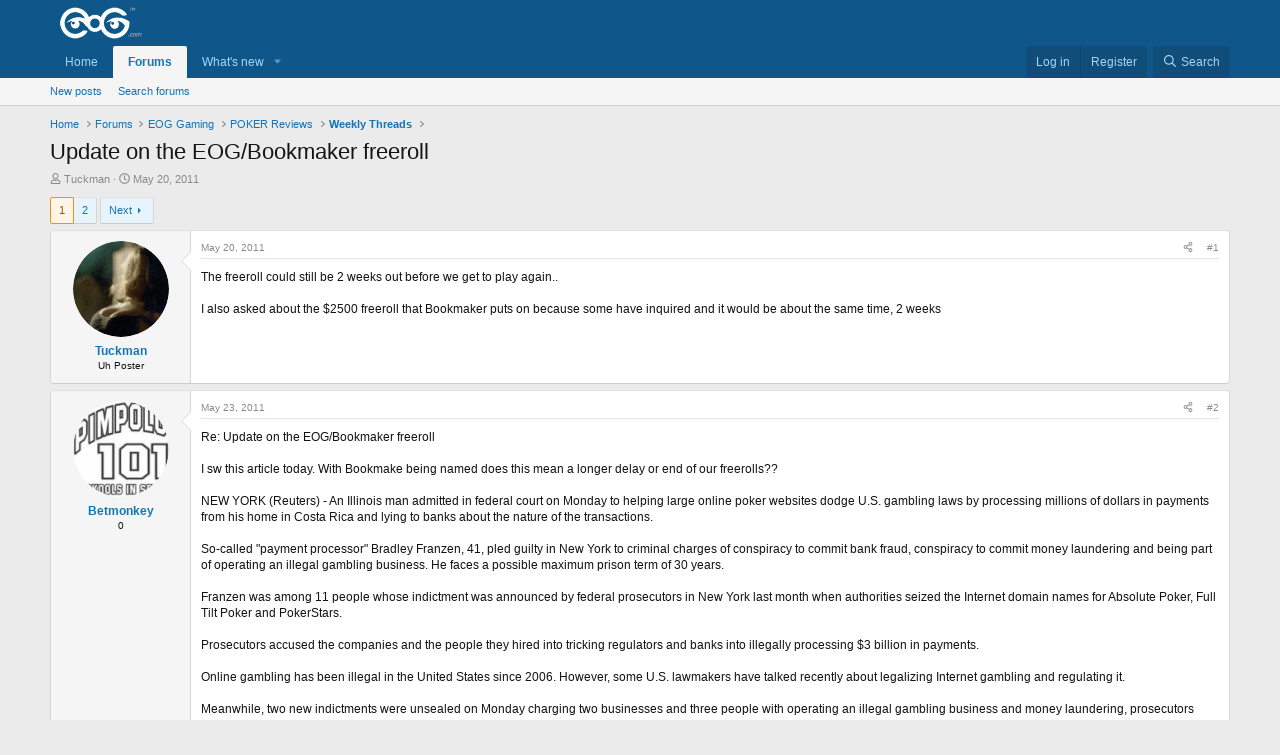

--- FILE ---
content_type: text/html; charset=utf-8
request_url: http://forums.eog.com/index.php?threads/update-on-the-eog-bookmaker-freeroll.321843/
body_size: 32655
content:
<!DOCTYPE html>
<html id="XF" lang="en-US" dir="LTR"
	data-xf="2.3"
	data-app="public"
	
	
	data-template="thread_view"
	data-container-key="node-80"
	data-content-key="thread-321843"
	data-logged-in="false"
	data-cookie-prefix="xf_"
	data-csrf="1768761815,7031a4c0162c29ecb2c5dfa5c0003f6d"
	class="has-no-js template-thread_view"
	>
<head>
	
	
	

	<meta charset="utf-8" />
	<title>Update on the EOG/Bookmaker freeroll | EOG Forums</title>
	<link rel="manifest" href="/webmanifest.php">

	<meta http-equiv="X-UA-Compatible" content="IE=Edge" />
	<meta name="viewport" content="width=device-width, initial-scale=1, viewport-fit=cover">

	
		<meta name="theme-color" content="#0f578a" />
	

	<meta name="apple-mobile-web-app-title" content="EOG Forums">
	

	
		
		<meta name="description" content="The freeroll could still be 2 weeks out before we get to play again..
 
I also asked about the $2500 freeroll that Bookmaker puts on because some have..." />
		<meta property="og:description" content="The freeroll could still be 2 weeks out before we get to play again..
 
I also asked about the $2500 freeroll that Bookmaker puts on because some have inquired and it would be about the same time, 2 weeks" />
		<meta property="twitter:description" content="The freeroll could still be 2 weeks out before we get to play again..
 
I also asked about the $2500 freeroll that Bookmaker puts on because some have inquired and it would be about the same time..." />
	
	
		<meta property="og:url" content="http://forums.eog.com/index.php?threads/update-on-the-eog-bookmaker-freeroll.321843/" />
	
		<link rel="canonical" href="http://forums.eog.com/index.php?threads/update-on-the-eog-bookmaker-freeroll.321843/" />
	
		<link rel="next" href="/index.php?threads/update-on-the-eog-bookmaker-freeroll.321843/page-2" />
	

	
		
	
	
	<meta property="og:site_name" content="EOG Forums" />


	
	
		
	
	
	<meta property="og:type" content="website" />


	
	
		
	
	
	
		<meta property="og:title" content="Update on the EOG/Bookmaker freeroll" />
		<meta property="twitter:title" content="Update on the EOG/Bookmaker freeroll" />
	


	
	
	
	

	
	
	
	

	<link rel="stylesheet" href="/css.php?css=public%3Anormalize.css%2Cpublic%3Afa.css%2Cpublic%3Acore.less%2Cpublic%3Aapp.less&amp;s=1&amp;l=1&amp;d=1760200469&amp;k=043d79e31c0a1f76bb24add249f38f3f524fe902" />

	<link rel="stylesheet" href="/css.php?css=public%3Abb_code.less%2Cpublic%3Amessage.less%2Cpublic%3Ashare_controls.less%2Cpublic%3Aextra.less&amp;s=1&amp;l=1&amp;d=1760200469&amp;k=c941ab88a6ec3d83bdf35b8b99164d5d1856200c" />


	
		<script src="/js/xf/preamble.min.js?_v=a8c019e0"></script>
	

	
	<script src="/js/vendor/vendor-compiled.js?_v=a8c019e0" defer></script>
	<script src="/js/xf/core-compiled.js?_v=a8c019e0" defer></script>

	<script>
		XF.ready(() =>
		{
			XF.extendObject(true, XF.config, {
				// 
				userId: 0,
				enablePush: false,
				pushAppServerKey: '',
				url: {
					fullBase: 'http://forums.eog.com/',
					basePath: '/',
					css: '/css.php?css=__SENTINEL__&s=1&l=1&d=1760200469',
					js: '/js/__SENTINEL__?_v=a8c019e0',
					icon: '/data/local/icons/__VARIANT__.svg?v=1760200513#__NAME__',
					iconInline: '/styles/fa/__VARIANT__/__NAME__.svg?v=5.15.3',
					keepAlive: '/index.php?login/keep-alive'
				},
				cookie: {
					path: '/',
					domain: '',
					prefix: 'xf_',
					secure: false,
					consentMode: 'disabled',
					consented: ["optional","_third_party"]
				},
				cacheKey: 'f3ed7234243583f554e27d349fe769c5',
				csrf: '1768761815,7031a4c0162c29ecb2c5dfa5c0003f6d',
				js: {},
				fullJs: false,
				css: {"public:bb_code.less":true,"public:message.less":true,"public:share_controls.less":true,"public:extra.less":true},
				time: {
					now: 1768761815,
					today: 1768712400,
					todayDow: 0,
					tomorrow: 1768798800,
					yesterday: 1768626000,
					week: 1768194000,
					month: 1767243600,
					year: 1767243600
				},
				style: {
					light: '',
					dark: '',
					defaultColorScheme: 'light'
				},
				borderSizeFeature: '3px',
				fontAwesomeWeight: 'r',
				enableRtnProtect: true,
				
				enableFormSubmitSticky: true,
				imageOptimization: '0',
				imageOptimizationQuality: 0.85,
				uploadMaxFilesize: 33554432,
				uploadMaxWidth: 0,
				uploadMaxHeight: 0,
				allowedVideoExtensions: ["m4v","mov","mp4","mp4v","mpeg","mpg","ogv","webm"],
				allowedAudioExtensions: ["mp3","opus","ogg","wav"],
				shortcodeToEmoji: true,
				visitorCounts: {
					conversations_unread: '0',
					alerts_unviewed: '0',
					total_unread: '0',
					title_count: true,
					icon_indicator: true
				},
				jsMt: {"xf\/action.js":"594ab87c","xf\/embed.js":"594ab87c","xf\/form.js":"594ab87c","xf\/structure.js":"594ab87c","xf\/tooltip.js":"594ab87c"},
				jsState: {},
				publicMetadataLogoUrl: '',
				publicPushBadgeUrl: 'http://forums.eog.com/styles/default/xenforo/bell.png'
			})

			XF.extendObject(XF.phrases, {
				// 
				date_x_at_time_y:     "{date} at {time}",
				day_x_at_time_y:      "{day} at {time}",
				yesterday_at_x:       "Yesterday at {time}",
				x_minutes_ago:        "{minutes} minutes ago",
				one_minute_ago:       "1 minute ago",
				a_moment_ago:         "A moment ago",
				today_at_x:           "Today at {time}",
				in_a_moment:          "In a moment",
				in_a_minute:          "In a minute",
				in_x_minutes:         "In {minutes} minutes",
				later_today_at_x:     "Later today at {time}",
				tomorrow_at_x:        "Tomorrow at {time}",
				short_date_x_minutes: "{minutes}m",
				short_date_x_hours:   "{hours}h",
				short_date_x_days:    "{days}d",

				day0: "Sunday",
				day1: "Monday",
				day2: "Tuesday",
				day3: "Wednesday",
				day4: "Thursday",
				day5: "Friday",
				day6: "Saturday",

				dayShort0: "Sun",
				dayShort1: "Mon",
				dayShort2: "Tue",
				dayShort3: "Wed",
				dayShort4: "Thu",
				dayShort5: "Fri",
				dayShort6: "Sat",

				month0: "January",
				month1: "February",
				month2: "March",
				month3: "April",
				month4: "May",
				month5: "June",
				month6: "July",
				month7: "August",
				month8: "September",
				month9: "October",
				month10: "November",
				month11: "December",

				active_user_changed_reload_page: "The active user has changed. Reload the page for the latest version.",
				server_did_not_respond_in_time_try_again: "The server did not respond in time. Please try again.",
				oops_we_ran_into_some_problems: "Oops! We ran into some problems.",
				oops_we_ran_into_some_problems_more_details_console: "Oops! We ran into some problems. Please try again later. More error details may be in the browser console.",
				file_too_large_to_upload: "The file is too large to be uploaded.",
				uploaded_file_is_too_large_for_server_to_process: "The uploaded file is too large for the server to process.",
				files_being_uploaded_are_you_sure: "Files are still being uploaded. Are you sure you want to submit this form?",
				attach: "Attach files",
				rich_text_box: "Rich text box",
				close: "Close",
				link_copied_to_clipboard: "Link copied to clipboard.",
				text_copied_to_clipboard: "Text copied to clipboard.",
				loading: "Loading…",
				you_have_exceeded_maximum_number_of_selectable_items: "You have exceeded the maximum number of selectable items.",

				processing: "Processing",
				'processing...': "Processing…",

				showing_x_of_y_items: "Showing {count} of {total} items",
				showing_all_items: "Showing all items",
				no_items_to_display: "No items to display",

				number_button_up: "Increase",
				number_button_down: "Decrease",

				push_enable_notification_title: "Push notifications enabled successfully at EOG Forums",
				push_enable_notification_body: "Thank you for enabling push notifications!",

				pull_down_to_refresh: "Pull down to refresh",
				release_to_refresh: "Release to refresh",
				refreshing: "Refreshing…"
			})
		})
	</script>

	


	
		<link rel="icon" type="image/png" href="/styles/default/eog_logos/logo_eog_blue_favicon_32x32.png" sizes="32x32" />
	

	
	<script async src="https://www.googletagmanager.com/gtag/js?id=UA-17831451-2"></script>
	<script>
		window.dataLayer = window.dataLayer || [];
		function gtag(){dataLayer.push(arguments);}
		gtag('js', new Date());
		gtag('config', 'UA-17831451-2', {
			// 
			
			
		});
	</script>










</head>
<body data-template="thread_view">

<div class="p-pageWrapper" id="top">

	

	<header class="p-header" id="header">
		<div class="p-header-inner">
			<div class="p-header-content">
				<div class="p-header-logo p-header-logo--image">
					<a href="http://forums.eog.com/index.php?forums/">
						

	

	
		
		

		
	

	

	<picture data-variations="{&quot;default&quot;:{&quot;1&quot;:&quot;\/styles\/default\/eog_logos\/logo_eog_white_200x67.png&quot;,&quot;2&quot;:null}}">
		
		
		

		

		<img src="/styles/default/eog_logos/logo_eog_white_200x67.png"  width="100" height="36" alt="EOG Forums"  />
	</picture>


					</a>
				</div>

				
			</div>
		</div>
	</header>

	
	

	
		<div class="p-navSticky p-navSticky--primary" data-xf-init="sticky-header">
			
		<nav class="p-nav">
			<div class="p-nav-inner">
				<button type="button" class="button button--plain p-nav-menuTrigger" data-xf-click="off-canvas" data-menu=".js-headerOffCanvasMenu" tabindex="0" aria-label="Menu"><span class="button-text">
					<i aria-hidden="true"></i>
				</span></button>

				<div class="p-nav-smallLogo">
					<a href="http://forums.eog.com/index.php?forums/">
						

	

	
		
		

		
	

	

	<picture data-variations="{&quot;default&quot;:{&quot;1&quot;:&quot;\/styles\/default\/eog_logos\/logo_eog_white_200x67.png&quot;,&quot;2&quot;:null}}">
		
		
		

		

		<img src="/styles/default/eog_logos/logo_eog_white_200x67.png"  width="100" height="36" alt="EOG Forums"  />
	</picture>


					</a>
				</div>

				<div class="p-nav-scroller hScroller" data-xf-init="h-scroller" data-auto-scroll=".p-navEl.is-selected">
					<div class="hScroller-scroll">
						<ul class="p-nav-list js-offCanvasNavSource">
							
								<li>
									
	<div class="p-navEl " >
	

		
	
	<a href="http://forums.eog.com/index.php?forums/"
	class="p-navEl-link "
	
	data-xf-key="1"
	data-nav-id="home">Home</a>


		

		
	
	</div>

								</li>
							
								<li>
									
	<div class="p-navEl is-selected" data-has-children="true">
	

		
	
	<a href="/index.php"
	class="p-navEl-link p-navEl-link--splitMenu "
	
	
	data-nav-id="forums">Forums</a>


		<a data-xf-key="2"
			data-xf-click="menu"
			data-menu-pos-ref="< .p-navEl"
			class="p-navEl-splitTrigger"
			role="button"
			tabindex="0"
			aria-label="Toggle expanded"
			aria-expanded="false"
			aria-haspopup="true"></a>

		
	
		<div class="menu menu--structural" data-menu="menu" aria-hidden="true">
			<div class="menu-content">
				
					
	
	
	<a href="/index.php?whats-new/posts/"
	class="menu-linkRow u-indentDepth0 js-offCanvasCopy "
	
	
	data-nav-id="newPosts">New posts</a>

	

				
					
	
	
	<a href="/index.php?search/&amp;type=post"
	class="menu-linkRow u-indentDepth0 js-offCanvasCopy "
	
	
	data-nav-id="searchForums">Search forums</a>

	

				
			</div>
		</div>
	
	</div>

								</li>
							
								<li>
									
	<div class="p-navEl " data-has-children="true">
	

		
	
	<a href="/index.php?whats-new/"
	class="p-navEl-link p-navEl-link--splitMenu "
	
	
	data-nav-id="whatsNew">What's new</a>


		<a data-xf-key="3"
			data-xf-click="menu"
			data-menu-pos-ref="< .p-navEl"
			class="p-navEl-splitTrigger"
			role="button"
			tabindex="0"
			aria-label="Toggle expanded"
			aria-expanded="false"
			aria-haspopup="true"></a>

		
	
		<div class="menu menu--structural" data-menu="menu" aria-hidden="true">
			<div class="menu-content">
				
					
	
	
	<a href="/index.php?featured/"
	class="menu-linkRow u-indentDepth0 js-offCanvasCopy "
	
	
	data-nav-id="featured">Featured content</a>

	

				
					
	
	
	<a href="/index.php?whats-new/posts/"
	class="menu-linkRow u-indentDepth0 js-offCanvasCopy "
	 rel="nofollow"
	
	data-nav-id="whatsNewPosts">New posts</a>

	

				
					
	
	
	<a href="/index.php?whats-new/latest-activity"
	class="menu-linkRow u-indentDepth0 js-offCanvasCopy "
	 rel="nofollow"
	
	data-nav-id="latestActivity">Latest activity</a>

	

				
			</div>
		</div>
	
	</div>

								</li>
							
						</ul>
					</div>
				</div>

				<div class="p-nav-opposite">
					<div class="p-navgroup p-account p-navgroup--guest">
						
							<a href="/index.php?login/" class="p-navgroup-link p-navgroup-link--textual p-navgroup-link--logIn"
								data-xf-click="overlay" data-follow-redirects="on">
								<span class="p-navgroup-linkText">Log in</span>
							</a>
							
								<a href="/index.php?register/" class="p-navgroup-link p-navgroup-link--textual p-navgroup-link--register"
									data-xf-click="overlay" data-follow-redirects="on">
									<span class="p-navgroup-linkText">Register</span>
								</a>
							
						
					</div>

					<div class="p-navgroup p-discovery">
						<a href="/index.php?whats-new/"
							class="p-navgroup-link p-navgroup-link--iconic p-navgroup-link--whatsnew"
							aria-label="What&#039;s new"
							title="What&#039;s new">
							<i aria-hidden="true"></i>
							<span class="p-navgroup-linkText">What's new</span>
						</a>

						
							<a href="/index.php?search/"
								class="p-navgroup-link p-navgroup-link--iconic p-navgroup-link--search"
								data-xf-click="menu"
								data-xf-key="/"
								aria-label="Search"
								aria-expanded="false"
								aria-haspopup="true"
								title="Search">
								<i aria-hidden="true"></i>
								<span class="p-navgroup-linkText">Search</span>
							</a>
							<div class="menu menu--structural menu--wide" data-menu="menu" aria-hidden="true">
								<form action="/index.php?search/search" method="post"
									class="menu-content"
									data-xf-init="quick-search">

									<h3 class="menu-header">Search</h3>
									
									<div class="menu-row">
										
											<div class="inputGroup inputGroup--joined">
												<input type="text" class="input" name="keywords" data-acurl="/index.php?search/auto-complete" placeholder="Search…" aria-label="Search" data-menu-autofocus="true" />
												
			<select name="constraints" class="js-quickSearch-constraint input" aria-label="Search within">
				<option value="">Everywhere</option>
<option value="{&quot;search_type&quot;:&quot;post&quot;}">Threads</option>
<option value="{&quot;search_type&quot;:&quot;post&quot;,&quot;c&quot;:{&quot;nodes&quot;:[80],&quot;child_nodes&quot;:1}}">This forum</option>
<option value="{&quot;search_type&quot;:&quot;post&quot;,&quot;c&quot;:{&quot;thread&quot;:321843}}">This thread</option>

			</select>
		
											</div>
										
									</div>

									
									<div class="menu-row">
										<label class="iconic"><input type="checkbox"  name="c[title_only]" value="1" /><i aria-hidden="true"></i><span class="iconic-label">Search titles only</span></label>

									</div>
									
									<div class="menu-row">
										<div class="inputGroup">
											<span class="inputGroup-text" id="ctrl_search_menu_by_member">By:</span>
											<input type="text" class="input" name="c[users]" data-xf-init="auto-complete" placeholder="Member" aria-labelledby="ctrl_search_menu_by_member" />
										</div>
									</div>
									<div class="menu-footer">
									<span class="menu-footer-controls">
										<button type="submit" class="button button--icon button--icon--search button--primary"><i class="fa--xf far fa-search "><svg xmlns="http://www.w3.org/2000/svg" role="img" aria-hidden="true" ><use href="/data/local/icons/regular.svg?v=1760200513#search"></use></svg></i><span class="button-text">Search</span></button>
										<button type="submit" class="button " name="from_search_menu"><span class="button-text">Advanced search…</span></button>
									</span>
									</div>

									<input type="hidden" name="_xfToken" value="1768761815,7031a4c0162c29ecb2c5dfa5c0003f6d" />
								</form>
							</div>
						
					</div>
				</div>
			</div>
		</nav>
	
		</div>
		
		
			<div class="p-sectionLinks">
				<div class="p-sectionLinks-inner hScroller" data-xf-init="h-scroller">
					<div class="hScroller-scroll">
						<ul class="p-sectionLinks-list">
							
								<li>
									
	<div class="p-navEl " >
	

		
	
	<a href="/index.php?whats-new/posts/"
	class="p-navEl-link "
	
	data-xf-key="alt+1"
	data-nav-id="newPosts">New posts</a>


		

		
	
	</div>

								</li>
							
								<li>
									
	<div class="p-navEl " >
	

		
	
	<a href="/index.php?search/&amp;type=post"
	class="p-navEl-link "
	
	data-xf-key="alt+2"
	data-nav-id="searchForums">Search forums</a>


		

		
	
	</div>

								</li>
							
						</ul>
					</div>
				</div>
			</div>
			
	
		

	<div class="offCanvasMenu offCanvasMenu--nav js-headerOffCanvasMenu" data-menu="menu" aria-hidden="true" data-ocm-builder="navigation">
		<div class="offCanvasMenu-backdrop" data-menu-close="true"></div>
		<div class="offCanvasMenu-content">
			<div class="offCanvasMenu-header">
				Menu
				<a class="offCanvasMenu-closer" data-menu-close="true" role="button" tabindex="0" aria-label="Close"></a>
			</div>
			
				<div class="p-offCanvasRegisterLink">
					<div class="offCanvasMenu-linkHolder">
						<a href="/index.php?login/" class="offCanvasMenu-link" data-xf-click="overlay" data-menu-close="true">
							Log in
						</a>
					</div>
					<hr class="offCanvasMenu-separator" />
					
						<div class="offCanvasMenu-linkHolder">
							<a href="/index.php?register/" class="offCanvasMenu-link" data-xf-click="overlay" data-menu-close="true">
								Register
							</a>
						</div>
						<hr class="offCanvasMenu-separator" />
					
				</div>
			
			<div class="js-offCanvasNavTarget"></div>
			<div class="offCanvasMenu-installBanner js-installPromptContainer" style="display: none;" data-xf-init="install-prompt">
				<div class="offCanvasMenu-installBanner-header">Install the app</div>
				<button type="button" class="button js-installPromptButton"><span class="button-text">Install</span></button>
				<template class="js-installTemplateIOS">
					<div class="js-installTemplateContent">
						<div class="overlay-title">How to install the app on iOS</div>
						<div class="block-body">
							<div class="block-row">
								<p>
									Follow along with the video below to see how to install our site as a web app on your home screen.
								</p>
								<p style="text-align: center">
									<video src="/styles/default/xenforo/add_to_home.mp4"
										width="280" height="480" autoplay loop muted playsinline></video>
								</p>
								<p>
									<small><strong>Note:</strong> This feature may not be available in some browsers.</small>
								</p>
							</div>
						</div>
					</div>
				</template>
			</div>
		</div>
	</div>

	<div class="p-body">
		<div class="p-body-inner">
			<!--XF:EXTRA_OUTPUT-->

			

			

			
			
	
		<ul class="p-breadcrumbs "
			itemscope itemtype="https://schema.org/BreadcrumbList">
			
				

				
				

				
					
					
	<li itemprop="itemListElement" itemscope itemtype="https://schema.org/ListItem">
		<a href="http://forums.eog.com/index.php?forums/" itemprop="item">
			<span itemprop="name">Home</span>
		</a>
		<meta itemprop="position" content="1" />
	</li>

				

				
					
					
	<li itemprop="itemListElement" itemscope itemtype="https://schema.org/ListItem">
		<a href="/index.php" itemprop="item">
			<span itemprop="name">Forums</span>
		</a>
		<meta itemprop="position" content="2" />
	</li>

				
				
					
					
	<li itemprop="itemListElement" itemscope itemtype="https://schema.org/ListItem">
		<a href="/index.php#eog-gaming.23" itemprop="item">
			<span itemprop="name">EOG Gaming</span>
		</a>
		<meta itemprop="position" content="3" />
	</li>

				
					
					
	<li itemprop="itemListElement" itemscope itemtype="https://schema.org/ListItem">
		<a href="/index.php?forums/poker-reviews.38/" itemprop="item">
			<span itemprop="name">POKER Reviews</span>
		</a>
		<meta itemprop="position" content="4" />
	</li>

				
					
					
	<li itemprop="itemListElement" itemscope itemtype="https://schema.org/ListItem">
		<a href="/index.php?forums/weekly-threads.80/" itemprop="item">
			<span itemprop="name">Weekly Threads</span>
		</a>
		<meta itemprop="position" content="5" />
	</li>

				
			
		</ul>
	

			

			
	<noscript class="js-jsWarning"><div class="blockMessage blockMessage--important blockMessage--iconic u-noJsOnly">JavaScript is disabled. For a better experience, please enable JavaScript in your browser before proceeding.</div></noscript>

			
	<div class="blockMessage blockMessage--important blockMessage--iconic js-browserWarning" style="display: none">You are using an out of date browser. It  may not display this or other websites correctly.<br />You should upgrade or use an <a href="https://www.google.com/chrome/" target="_blank" rel="noopener">alternative browser</a>.</div>


			
				<div class="p-body-header">
					
						
							<div class="p-title ">
								
									
										<h1 class="p-title-value">Update on the EOG/Bookmaker freeroll</h1>
									
									
								
							</div>
						

						
							<div class="p-description">
	<ul class="listInline listInline--bullet">
		<li>
			<i class="fa--xf far fa-user "><svg xmlns="http://www.w3.org/2000/svg" role="img" ><title>Thread starter</title><use href="/data/local/icons/regular.svg?v=1760200513#user"></use></svg></i>
			<span class="u-srOnly">Thread starter</span>

			<a href="/index.php?members/tuckman.1588/" class="username  u-concealed" dir="auto" data-user-id="1588" data-xf-init="member-tooltip">Tuckman</a>
		</li>
		<li>
			<i class="fa--xf far fa-clock "><svg xmlns="http://www.w3.org/2000/svg" role="img" ><title>Start date</title><use href="/data/local/icons/regular.svg?v=1760200513#clock"></use></svg></i>
			<span class="u-srOnly">Start date</span>

			<a href="/index.php?threads/update-on-the-eog-bookmaker-freeroll.321843/" class="u-concealed"><time  class="u-dt" dir="auto" datetime="2011-05-20T14:58:02-0400" data-timestamp="1305917882" data-date="May 20, 2011" data-time="2:58 PM" data-short="May &#039;11" title="May 20, 2011 at 2:58 PM">May 20, 2011</time></a>
		</li>
		
		
	</ul>
</div>
						
					
				</div>
			

			<div class="p-body-main  ">
				
				<div class="p-body-contentCol"></div>
				

				

				<div class="p-body-content">
					
					<div class="p-body-pageContent">










	
	
	
		
	
	
	


	
	
	
		
	
	
	


	
	
		
	
	
	


	
	



	












	

	
		
	



















<div class="block block--messages" data-xf-init="" data-type="post" data-href="/index.php?inline-mod/" data-search-target="*">

	<span class="u-anchorTarget" id="posts"></span>

	
		
	

	

	<div class="block-outer"><div class="block-outer-main"><nav class="pageNavWrapper pageNavWrapper--mixed ">



<div class="pageNav  ">
	

	<ul class="pageNav-main">
		

	
		<li class="pageNav-page pageNav-page--current "><a href="/index.php?threads/update-on-the-eog-bookmaker-freeroll.321843/">1</a></li>
	


		

		

		

		

	
		<li class="pageNav-page "><a href="/index.php?threads/update-on-the-eog-bookmaker-freeroll.321843/page-2">2</a></li>
	

	</ul>

	
		<a href="/index.php?threads/update-on-the-eog-bookmaker-freeroll.321843/page-2" class="pageNav-jump pageNav-jump--next">Next</a>
	
</div>

<div class="pageNavSimple">
	

	<a class="pageNavSimple-el pageNavSimple-el--current"
		data-xf-init="tooltip" title="Go to page"
		data-xf-click="menu" role="button" tabindex="0" aria-expanded="false" aria-haspopup="true">
		1 of 2
	</a>
	

	<div class="menu menu--pageJump" data-menu="menu" aria-hidden="true">
		<div class="menu-content">
			<h4 class="menu-header">Go to page</h4>
			<div class="menu-row" data-xf-init="page-jump" data-page-url="/index.php?threads/update-on-the-eog-bookmaker-freeroll.321843/page-%page%">
				<div class="inputGroup inputGroup--numbers">
					<div class="inputGroup inputGroup--numbers inputNumber" data-xf-init="number-box"><input type="number" pattern="\d*" class="input input--number js-numberBoxTextInput input input--numberNarrow js-pageJumpPage" value="1"  min="1" max="2" step="1" required="required" data-menu-autofocus="true" /></div>
					<span class="inputGroup-text"><button type="button" class="button js-pageJumpGo"><span class="button-text">Go</span></button></span>
				</div>
			</div>
		</div>
	</div>


	
		<a href="/index.php?threads/update-on-the-eog-bookmaker-freeroll.321843/page-2" class="pageNavSimple-el pageNavSimple-el--next">
			Next <i aria-hidden="true"></i>
		</a>
		<a href="/index.php?threads/update-on-the-eog-bookmaker-freeroll.321843/page-2"
			class="pageNavSimple-el pageNavSimple-el--last"
			data-xf-init="tooltip" title="Last">
			<i aria-hidden="true"></i> <span class="u-srOnly">Last</span>
		</a>
	
</div>

</nav>



</div></div>

	

	
		
	<div class="block-outer js-threadStatusField"></div>

	

	<div class="block-container lbContainer"
		data-xf-init="lightbox select-to-quote"
		data-message-selector=".js-post"
		data-lb-id="thread-321843"
		data-lb-universal="0">

		<div class="block-body js-replyNewMessageContainer">
			
				

					

					
						

	
	

	

	
	<article class="message message--post js-post js-inlineModContainer  "
		data-author="Tuckman"
		data-content="post-321843"
		id="js-post-321843"
		>

		

		<span class="u-anchorTarget" id="post-321843"></span>

		
			<div class="message-inner">
				
					<div class="message-cell message-cell--user">
						

	<section class="message-user"
		
		
		>

		

		<div class="message-avatar ">
			<div class="message-avatar-wrapper">
				<a href="/index.php?members/tuckman.1588/" class="avatar avatar--m" data-user-id="1588" data-xf-init="member-tooltip">
			<img src="/data/avatars/m/1/1588.jpg?1538458860"  alt="Tuckman" class="avatar-u1588-m" width="96" height="96" loading="lazy" /> 
		</a>
				
			</div>
		</div>
		<div class="message-userDetails">
			<h4 class="message-name"><a href="/index.php?members/tuckman.1588/" class="username " dir="auto" data-user-id="1588" data-xf-init="member-tooltip">Tuckman</a></h4>
			<h5 class="userTitle message-userTitle" dir="auto">Uh Poster</h5>
			
		</div>
		
			
			
		
		<span class="message-userArrow"></span>
	</section>

					</div>
				

				
					<div class="message-cell message-cell--main">
					
						<div class="message-main js-quickEditTarget">

							
								

	

	<header class="message-attribution message-attribution--split">
		<ul class="message-attribution-main listInline ">
			
			
			<li class="u-concealed">
				<a href="/index.php?threads/update-on-the-eog-bookmaker-freeroll.321843/post-321843" rel="nofollow" >
					<time  class="u-dt" dir="auto" datetime="2011-05-20T14:58:02-0400" data-timestamp="1305917882" data-date="May 20, 2011" data-time="2:58 PM" data-short="May &#039;11" title="May 20, 2011 at 2:58 PM">May 20, 2011</time>
				</a>
			</li>
			
		</ul>

		<ul class="message-attribution-opposite message-attribution-opposite--list ">
			
			<li>
				<a href="/index.php?threads/update-on-the-eog-bookmaker-freeroll.321843/post-321843"
					class="message-attribution-gadget"
					data-xf-init="share-tooltip"
					data-href="/index.php?posts/321843/share"
					aria-label="Share"
					rel="nofollow">
					<i class="fa--xf far fa-share-alt "><svg xmlns="http://www.w3.org/2000/svg" role="img" aria-hidden="true" ><use href="/data/local/icons/regular.svg?v=1760200513#share-alt"></use></svg></i>
				</a>
			</li>
			
				<li class="u-hidden js-embedCopy">
					
	<a href="javascript:"
		data-xf-init="copy-to-clipboard"
		data-copy-text="&lt;div class=&quot;js-xf-embed&quot; data-url=&quot;http://forums.eog.com/&quot; data-content=&quot;post-321843&quot;&gt;&lt;/div&gt;&lt;script defer src=&quot;http://forums.eog.com//js/xf/external_embed.js?_v=a8c019e0&quot;&gt;&lt;/script&gt;"
		data-success="Embed code HTML copied to clipboard."
		class="">
		<i class="fa--xf far fa-code "><svg xmlns="http://www.w3.org/2000/svg" role="img" aria-hidden="true" ><use href="/data/local/icons/regular.svg?v=1760200513#code"></use></svg></i>
	</a>

				</li>
			
			
			
				<li>
					<a href="/index.php?threads/update-on-the-eog-bookmaker-freeroll.321843/post-321843" rel="nofollow">
						#1
					</a>
				</li>
			
		</ul>
	</header>

							

							<div class="message-content js-messageContent">
							

								
									
	
	
	

								

								
									
	

	<div class="message-userContent lbContainer js-lbContainer "
		data-lb-id="post-321843"
		data-lb-caption-desc="Tuckman &middot; May 20, 2011 at 2:58 PM">

		
			

	
		
	

		

		<article class="message-body js-selectToQuote">
			
				
			

			<div >
				
					<div class="bbWrapper">The freeroll could still be 2 weeks out before we get to play again..<br />
 <br />
I also asked about the $2500 freeroll that Bookmaker puts on because some have inquired and it would be about the same time, 2 weeks</div>
				
			</div>

			<div class="js-selectToQuoteEnd">&nbsp;</div>
			
				
			
		</article>

		
			

	
		
	

		

		
	</div>

								

								
									
	

	

								

								
									
	

								

							
							</div>

							
								
	

	<footer class="message-footer">
		

		

		<div class="reactionsBar js-reactionsList ">
			
		</div>

		<div class="js-historyTarget message-historyTarget toggleTarget" data-href="trigger-href"></div>
	</footer>

							
						</div>

					
					</div>
				
			</div>
		
	</article>

	
	

					

					

				

					

					
						

	
	

	

	
	<article class="message message--post js-post js-inlineModContainer  "
		data-author="Betmonkey"
		data-content="post-4719854"
		id="js-post-4719854"
		itemscope itemtype="https://schema.org/Comment" itemid="http://forums.eog.com/index.php?posts/4719854/">

		
			<meta itemprop="parentItem" itemscope itemid="http://forums.eog.com/index.php?threads/update-on-the-eog-bookmaker-freeroll.321843/" />
			<meta itemprop="name" content="Post #2" />
		

		<span class="u-anchorTarget" id="post-4719854"></span>

		
			<div class="message-inner">
				
					<div class="message-cell message-cell--user">
						

	<section class="message-user"
		itemprop="author"
		itemscope itemtype="https://schema.org/Person"
		itemid="http://forums.eog.com/index.php?members/betmonkey.727/">

		
			<meta itemprop="url" content="http://forums.eog.com/index.php?members/betmonkey.727/" />
		

		<div class="message-avatar ">
			<div class="message-avatar-wrapper">
				<a href="/index.php?members/betmonkey.727/" class="avatar avatar--m" data-user-id="727" data-xf-init="member-tooltip">
			<img src="/data/avatars/m/0/727.jpg?1538458860"  alt="Betmonkey" class="avatar-u727-m" width="96" height="96" loading="lazy" itemprop="image" /> 
		</a>
				
			</div>
		</div>
		<div class="message-userDetails">
			<h4 class="message-name"><a href="/index.php?members/betmonkey.727/" class="username " dir="auto" data-user-id="727" data-xf-init="member-tooltip"><span itemprop="name">Betmonkey</span></a></h4>
			<h5 class="userTitle message-userTitle" dir="auto" itemprop="jobTitle">0</h5>
			
		</div>
		
			
			
		
		<span class="message-userArrow"></span>
	</section>

					</div>
				

				
					<div class="message-cell message-cell--main">
					
						<div class="message-main js-quickEditTarget">

							
								

	

	<header class="message-attribution message-attribution--split">
		<ul class="message-attribution-main listInline ">
			
			
			<li class="u-concealed">
				<a href="/index.php?threads/update-on-the-eog-bookmaker-freeroll.321843/post-4719854" rel="nofollow" itemprop="url">
					<time  class="u-dt" dir="auto" datetime="2011-05-23T17:32:47-0400" data-timestamp="1306186367" data-date="May 23, 2011" data-time="5:32 PM" data-short="May &#039;11" title="May 23, 2011 at 5:32 PM" itemprop="datePublished">May 23, 2011</time>
				</a>
			</li>
			
		</ul>

		<ul class="message-attribution-opposite message-attribution-opposite--list ">
			
			<li>
				<a href="/index.php?threads/update-on-the-eog-bookmaker-freeroll.321843/post-4719854"
					class="message-attribution-gadget"
					data-xf-init="share-tooltip"
					data-href="/index.php?posts/4719854/share"
					aria-label="Share"
					rel="nofollow">
					<i class="fa--xf far fa-share-alt "><svg xmlns="http://www.w3.org/2000/svg" role="img" aria-hidden="true" ><use href="/data/local/icons/regular.svg?v=1760200513#share-alt"></use></svg></i>
				</a>
			</li>
			
				<li class="u-hidden js-embedCopy">
					
	<a href="javascript:"
		data-xf-init="copy-to-clipboard"
		data-copy-text="&lt;div class=&quot;js-xf-embed&quot; data-url=&quot;http://forums.eog.com/&quot; data-content=&quot;post-4719854&quot;&gt;&lt;/div&gt;&lt;script defer src=&quot;http://forums.eog.com//js/xf/external_embed.js?_v=a8c019e0&quot;&gt;&lt;/script&gt;"
		data-success="Embed code HTML copied to clipboard."
		class="">
		<i class="fa--xf far fa-code "><svg xmlns="http://www.w3.org/2000/svg" role="img" aria-hidden="true" ><use href="/data/local/icons/regular.svg?v=1760200513#code"></use></svg></i>
	</a>

				</li>
			
			
			
				<li>
					<a href="/index.php?threads/update-on-the-eog-bookmaker-freeroll.321843/post-4719854" rel="nofollow">
						#2
					</a>
				</li>
			
		</ul>
	</header>

							

							<div class="message-content js-messageContent">
							

								
									
	
	
	

								

								
									
	

	<div class="message-userContent lbContainer js-lbContainer "
		data-lb-id="post-4719854"
		data-lb-caption-desc="Betmonkey &middot; May 23, 2011 at 5:32 PM">

		

		<article class="message-body js-selectToQuote">
			
				
			

			<div itemprop="text">
				
					<div class="bbWrapper">Re: Update on the EOG/Bookmaker freeroll<br />
<br />
I sw this article today.  With Bookmake being named does this mean a longer delay or end of our freerolls??<br />
 <br />
NEW YORK (Reuters) - An Illinois man admitted in federal court on Monday to helping large online poker websites dodge U.S. gambling laws by processing millions of dollars in payments from his home in Costa Rica and lying to banks about the nature of the transactions.<br />
<br />
So-called &quot;payment processor&quot; Bradley Franzen, 41, pled guilty in New York to criminal charges of conspiracy to commit bank fraud, conspiracy to commit money laundering and being part of operating an illegal gambling business. He faces a possible maximum prison term of 30 years.<br />
<br />
Franzen was among 11 people whose indictment was announced by federal prosecutors in New York last month when authorities seized the Internet domain names for Absolute Poker, Full Tilt Poker and PokerStars.<br />
<br />
Prosecutors accused the companies and the people they hired into tricking regulators and banks into illegally processing $3 billion in payments.<br />
<br />
Online gambling has been illegal in the United States since 2006. However, some U.S. lawmakers have talked recently about legalizing Internet gambling and regulating it.<br />
<br />
Meanwhile, two new indictments were unsealed on Monday charging two businesses and three people with operating an illegal gambling business and money laundering, prosecutors said there.<br />
<br />
As part of the case, 10 Internet sites were seized under a court order, including <span style="color: red">Bookmaker.com and</span> Truepoker.com. Eleven bank accounts were also seized in the United States, Guam, Panama, Malta, Portugal and the Netherlands.<br />
<br />
Those charged include ThrillX Systems Ltd, which was doing business as <a href="http://www.beted.com/" target="_blank" class="link link--external" rel="nofollow ugc noopener">BetED</a>; K23 Financial Services, which was doing business as BMX Entertainment; Ann Marie Puig of Costa Rica, and Darren Wright and David Parchomchuk of Canada.<br />
<br />
During the plea hearing in the New York case, Franzen, who is from Illinois and has a home in Costa Rica, told the court he was contacted by an Internet poker company in 2009.<br />
<br />
&quot;I was aware that most U.S. banks did not process the payments ... and I understood U.S. law prohibits it,&quot; Franzen said.<br />
<br />
Asked by U.S. Magistrate Judge Kevin Nathaniel Fox at the plea proceeding how much money was involved, Franzen said: &quot;I do understand in general terms that it was millions of dollars, but I don&#039;t know how much.&quot;<br />
<br />
He said he conducted most of his business from his residence in Costa Rica.<br />
<br />
Franzen&#039;s lawyer, Sam Schmidt, declined to comment on the contents of what the judge described as &quot;agreements and understandings&quot; with the government that are contained in a May 10 letter.<br />
<br />
Eight of those charged, including the three founders of the websites, are at large outside the United States.<br />
<br />
The cases are USA v Tzvetkoff et al and USA v Franzen, U.S. District Court for the Southern District of New York, No. 10-336.<br />
<br />
(Reporting by Grant McCool, additional reporting by Jeremy Pelofsky in Washington; editing by Andre Grenon</div>
				
			</div>

			<div class="js-selectToQuoteEnd">&nbsp;</div>
			
				
			
		</article>

		

		
	</div>

								

								
									
	

	

								

								
									
	

								

							
							</div>

							
								
	

	<footer class="message-footer">
		
			<div class="message-microdata" itemprop="interactionStatistic" itemtype="https://schema.org/InteractionCounter" itemscope>
				<meta itemprop="userInteractionCount" content="0" />
				<meta itemprop="interactionType" content="https://schema.org/LikeAction" />
			</div>
		

		

		<div class="reactionsBar js-reactionsList ">
			
		</div>

		<div class="js-historyTarget message-historyTarget toggleTarget" data-href="trigger-href"></div>
	</footer>

							
						</div>

					
					</div>
				
			</div>
		
	</article>

	
	

					

					

				

					

					
						

	
	

	

	
	<article class="message message--post js-post js-inlineModContainer  "
		data-author="Deal With It"
		data-content="post-4719857"
		id="js-post-4719857"
		itemscope itemtype="https://schema.org/Comment" itemid="http://forums.eog.com/index.php?posts/4719857/">

		
			<meta itemprop="parentItem" itemscope itemid="http://forums.eog.com/index.php?threads/update-on-the-eog-bookmaker-freeroll.321843/" />
			<meta itemprop="name" content="Post #3" />
		

		<span class="u-anchorTarget" id="post-4719857"></span>

		
			<div class="message-inner">
				
					<div class="message-cell message-cell--user">
						

	<section class="message-user"
		itemprop="author"
		itemscope itemtype="https://schema.org/Person"
		itemid="http://forums.eog.com/index.php?members/deal-with-it.52983/">

		
			<meta itemprop="url" content="http://forums.eog.com/index.php?members/deal-with-it.52983/" />
		

		<div class="message-avatar ">
			<div class="message-avatar-wrapper">
				<a href="/index.php?members/deal-with-it.52983/" class="avatar avatar--m" data-user-id="52983" data-xf-init="member-tooltip">
			<img src="/data/avatars/m/52/52983.jpg?1538458860"  alt="Deal With It" class="avatar-u52983-m" width="96" height="96" loading="lazy" itemprop="image" /> 
		</a>
				
			</div>
		</div>
		<div class="message-userDetails">
			<h4 class="message-name"><a href="/index.php?members/deal-with-it.52983/" class="username " dir="auto" data-user-id="52983" data-xf-init="member-tooltip"><span itemprop="name">Deal With It</span></a></h4>
			<h5 class="userTitle message-userTitle" dir="auto" itemprop="jobTitle">2</h5>
			
		</div>
		
			
			
		
		<span class="message-userArrow"></span>
	</section>

					</div>
				

				
					<div class="message-cell message-cell--main">
					
						<div class="message-main js-quickEditTarget">

							
								

	

	<header class="message-attribution message-attribution--split">
		<ul class="message-attribution-main listInline ">
			
			
			<li class="u-concealed">
				<a href="/index.php?threads/update-on-the-eog-bookmaker-freeroll.321843/post-4719857" rel="nofollow" itemprop="url">
					<time  class="u-dt" dir="auto" datetime="2011-05-23T17:34:53-0400" data-timestamp="1306186493" data-date="May 23, 2011" data-time="5:34 PM" data-short="May &#039;11" title="May 23, 2011 at 5:34 PM" itemprop="datePublished">May 23, 2011</time>
				</a>
			</li>
			
		</ul>

		<ul class="message-attribution-opposite message-attribution-opposite--list ">
			
			<li>
				<a href="/index.php?threads/update-on-the-eog-bookmaker-freeroll.321843/post-4719857"
					class="message-attribution-gadget"
					data-xf-init="share-tooltip"
					data-href="/index.php?posts/4719857/share"
					aria-label="Share"
					rel="nofollow">
					<i class="fa--xf far fa-share-alt "><svg xmlns="http://www.w3.org/2000/svg" role="img" aria-hidden="true" ><use href="/data/local/icons/regular.svg?v=1760200513#share-alt"></use></svg></i>
				</a>
			</li>
			
				<li class="u-hidden js-embedCopy">
					
	<a href="javascript:"
		data-xf-init="copy-to-clipboard"
		data-copy-text="&lt;div class=&quot;js-xf-embed&quot; data-url=&quot;http://forums.eog.com/&quot; data-content=&quot;post-4719857&quot;&gt;&lt;/div&gt;&lt;script defer src=&quot;http://forums.eog.com//js/xf/external_embed.js?_v=a8c019e0&quot;&gt;&lt;/script&gt;"
		data-success="Embed code HTML copied to clipboard."
		class="">
		<i class="fa--xf far fa-code "><svg xmlns="http://www.w3.org/2000/svg" role="img" aria-hidden="true" ><use href="/data/local/icons/regular.svg?v=1760200513#code"></use></svg></i>
	</a>

				</li>
			
			
			
				<li>
					<a href="/index.php?threads/update-on-the-eog-bookmaker-freeroll.321843/post-4719857" rel="nofollow">
						#3
					</a>
				</li>
			
		</ul>
	</header>

							

							<div class="message-content js-messageContent">
							

								
									
	
	
	

								

								
									
	

	<div class="message-userContent lbContainer js-lbContainer "
		data-lb-id="post-4719857"
		data-lb-caption-desc="Deal With It &middot; May 23, 2011 at 5:34 PM">

		

		<article class="message-body js-selectToQuote">
			
				
			

			<div itemprop="text">
				
					<div class="bbWrapper">Re: Update on the EOG/Bookmaker freeroll<br />
<br />
I would guess you can kiss it all goodbye.</div>
				
			</div>

			<div class="js-selectToQuoteEnd">&nbsp;</div>
			
				
			
		</article>

		

		
	</div>

								

								
									
	

	

								

								
									
	

								

							
							</div>

							
								
	

	<footer class="message-footer">
		
			<div class="message-microdata" itemprop="interactionStatistic" itemtype="https://schema.org/InteractionCounter" itemscope>
				<meta itemprop="userInteractionCount" content="0" />
				<meta itemprop="interactionType" content="https://schema.org/LikeAction" />
			</div>
		

		

		<div class="reactionsBar js-reactionsList ">
			
		</div>

		<div class="js-historyTarget message-historyTarget toggleTarget" data-href="trigger-href"></div>
	</footer>

							
						</div>

					
					</div>
				
			</div>
		
	</article>

	
	

					

					

				

					

					
						

	
	

	

	
	<article class="message message--post js-post js-inlineModContainer  "
		data-author="ttwarrior1"
		data-content="post-4719862"
		id="js-post-4719862"
		itemscope itemtype="https://schema.org/Comment" itemid="http://forums.eog.com/index.php?posts/4719862/">

		
			<meta itemprop="parentItem" itemscope itemid="http://forums.eog.com/index.php?threads/update-on-the-eog-bookmaker-freeroll.321843/" />
			<meta itemprop="name" content="Post #4" />
		

		<span class="u-anchorTarget" id="post-4719862"></span>

		
			<div class="message-inner">
				
					<div class="message-cell message-cell--user">
						

	<section class="message-user"
		itemprop="author"
		itemscope itemtype="https://schema.org/Person"
		itemid="http://forums.eog.com/index.php?members/ttwarrior1.26953/">

		
			<meta itemprop="url" content="http://forums.eog.com/index.php?members/ttwarrior1.26953/" />
		

		<div class="message-avatar ">
			<div class="message-avatar-wrapper">
				<a href="/index.php?members/ttwarrior1.26953/" class="avatar avatar--m avatar--default avatar--default--dynamic" data-user-id="26953" data-xf-init="member-tooltip" style="background-color: #85e085; color: #248f24">
			<span class="avatar-u26953-m" role="img" aria-label="ttwarrior1">T</span> 
		</a>
				
			</div>
		</div>
		<div class="message-userDetails">
			<h4 class="message-name"><a href="/index.php?members/ttwarrior1.26953/" class="username " dir="auto" data-user-id="26953" data-xf-init="member-tooltip"><span itemprop="name">ttwarrior1</span></a></h4>
			<h5 class="userTitle message-userTitle" dir="auto" itemprop="jobTitle">0</h5>
			
		</div>
		
			
			
		
		<span class="message-userArrow"></span>
	</section>

					</div>
				

				
					<div class="message-cell message-cell--main">
					
						<div class="message-main js-quickEditTarget">

							
								

	

	<header class="message-attribution message-attribution--split">
		<ul class="message-attribution-main listInline ">
			
			
			<li class="u-concealed">
				<a href="/index.php?threads/update-on-the-eog-bookmaker-freeroll.321843/post-4719862" rel="nofollow" itemprop="url">
					<time  class="u-dt" dir="auto" datetime="2011-05-23T17:38:28-0400" data-timestamp="1306186708" data-date="May 23, 2011" data-time="5:38 PM" data-short="May &#039;11" title="May 23, 2011 at 5:38 PM" itemprop="datePublished">May 23, 2011</time>
				</a>
			</li>
			
		</ul>

		<ul class="message-attribution-opposite message-attribution-opposite--list ">
			
			<li>
				<a href="/index.php?threads/update-on-the-eog-bookmaker-freeroll.321843/post-4719862"
					class="message-attribution-gadget"
					data-xf-init="share-tooltip"
					data-href="/index.php?posts/4719862/share"
					aria-label="Share"
					rel="nofollow">
					<i class="fa--xf far fa-share-alt "><svg xmlns="http://www.w3.org/2000/svg" role="img" aria-hidden="true" ><use href="/data/local/icons/regular.svg?v=1760200513#share-alt"></use></svg></i>
				</a>
			</li>
			
				<li class="u-hidden js-embedCopy">
					
	<a href="javascript:"
		data-xf-init="copy-to-clipboard"
		data-copy-text="&lt;div class=&quot;js-xf-embed&quot; data-url=&quot;http://forums.eog.com/&quot; data-content=&quot;post-4719862&quot;&gt;&lt;/div&gt;&lt;script defer src=&quot;http://forums.eog.com//js/xf/external_embed.js?_v=a8c019e0&quot;&gt;&lt;/script&gt;"
		data-success="Embed code HTML copied to clipboard."
		class="">
		<i class="fa--xf far fa-code "><svg xmlns="http://www.w3.org/2000/svg" role="img" aria-hidden="true" ><use href="/data/local/icons/regular.svg?v=1760200513#code"></use></svg></i>
	</a>

				</li>
			
			
			
				<li>
					<a href="/index.php?threads/update-on-the-eog-bookmaker-freeroll.321843/post-4719862" rel="nofollow">
						#4
					</a>
				</li>
			
		</ul>
	</header>

							

							<div class="message-content js-messageContent">
							

								
									
	
	
	

								

								
									
	

	<div class="message-userContent lbContainer js-lbContainer "
		data-lb-id="post-4719862"
		data-lb-caption-desc="ttwarrior1 &middot; May 23, 2011 at 5:38 PM">

		

		<article class="message-body js-selectToQuote">
			
				
			

			<div itemprop="text">
				
					<div class="bbWrapper">Re: Update on the EOG/Bookmaker freeroll<br />
<br />
hmm ive read that at a few places and bookmaker was not in any of those articles</div>
				
			</div>

			<div class="js-selectToQuoteEnd">&nbsp;</div>
			
				
			
		</article>

		

		
	</div>

								

								
									
	

	

								

								
									
	

								

							
							</div>

							
								
	

	<footer class="message-footer">
		
			<div class="message-microdata" itemprop="interactionStatistic" itemtype="https://schema.org/InteractionCounter" itemscope>
				<meta itemprop="userInteractionCount" content="0" />
				<meta itemprop="interactionType" content="https://schema.org/LikeAction" />
			</div>
		

		

		<div class="reactionsBar js-reactionsList ">
			
		</div>

		<div class="js-historyTarget message-historyTarget toggleTarget" data-href="trigger-href"></div>
	</footer>

							
						</div>

					
					</div>
				
			</div>
		
	</article>

	
	

					

					

				

					

					
						

	
	

	

	
	<article class="message message--post js-post js-inlineModContainer  "
		data-author="Betmonkey"
		data-content="post-4719865"
		id="js-post-4719865"
		itemscope itemtype="https://schema.org/Comment" itemid="http://forums.eog.com/index.php?posts/4719865/">

		
			<meta itemprop="parentItem" itemscope itemid="http://forums.eog.com/index.php?threads/update-on-the-eog-bookmaker-freeroll.321843/" />
			<meta itemprop="name" content="Post #5" />
		

		<span class="u-anchorTarget" id="post-4719865"></span>

		
			<div class="message-inner">
				
					<div class="message-cell message-cell--user">
						

	<section class="message-user"
		itemprop="author"
		itemscope itemtype="https://schema.org/Person"
		itemid="http://forums.eog.com/index.php?members/betmonkey.727/">

		
			<meta itemprop="url" content="http://forums.eog.com/index.php?members/betmonkey.727/" />
		

		<div class="message-avatar ">
			<div class="message-avatar-wrapper">
				<a href="/index.php?members/betmonkey.727/" class="avatar avatar--m" data-user-id="727" data-xf-init="member-tooltip">
			<img src="/data/avatars/m/0/727.jpg?1538458860"  alt="Betmonkey" class="avatar-u727-m" width="96" height="96" loading="lazy" itemprop="image" /> 
		</a>
				
			</div>
		</div>
		<div class="message-userDetails">
			<h4 class="message-name"><a href="/index.php?members/betmonkey.727/" class="username " dir="auto" data-user-id="727" data-xf-init="member-tooltip"><span itemprop="name">Betmonkey</span></a></h4>
			<h5 class="userTitle message-userTitle" dir="auto" itemprop="jobTitle">0</h5>
			
		</div>
		
			
			
		
		<span class="message-userArrow"></span>
	</section>

					</div>
				

				
					<div class="message-cell message-cell--main">
					
						<div class="message-main js-quickEditTarget">

							
								

	

	<header class="message-attribution message-attribution--split">
		<ul class="message-attribution-main listInline ">
			
			
			<li class="u-concealed">
				<a href="/index.php?threads/update-on-the-eog-bookmaker-freeroll.321843/post-4719865" rel="nofollow" itemprop="url">
					<time  class="u-dt" dir="auto" datetime="2011-05-23T17:44:45-0400" data-timestamp="1306187085" data-date="May 23, 2011" data-time="5:44 PM" data-short="May &#039;11" title="May 23, 2011 at 5:44 PM" itemprop="datePublished">May 23, 2011</time>
				</a>
			</li>
			
		</ul>

		<ul class="message-attribution-opposite message-attribution-opposite--list ">
			
			<li>
				<a href="/index.php?threads/update-on-the-eog-bookmaker-freeroll.321843/post-4719865"
					class="message-attribution-gadget"
					data-xf-init="share-tooltip"
					data-href="/index.php?posts/4719865/share"
					aria-label="Share"
					rel="nofollow">
					<i class="fa--xf far fa-share-alt "><svg xmlns="http://www.w3.org/2000/svg" role="img" aria-hidden="true" ><use href="/data/local/icons/regular.svg?v=1760200513#share-alt"></use></svg></i>
				</a>
			</li>
			
				<li class="u-hidden js-embedCopy">
					
	<a href="javascript:"
		data-xf-init="copy-to-clipboard"
		data-copy-text="&lt;div class=&quot;js-xf-embed&quot; data-url=&quot;http://forums.eog.com/&quot; data-content=&quot;post-4719865&quot;&gt;&lt;/div&gt;&lt;script defer src=&quot;http://forums.eog.com//js/xf/external_embed.js?_v=a8c019e0&quot;&gt;&lt;/script&gt;"
		data-success="Embed code HTML copied to clipboard."
		class="">
		<i class="fa--xf far fa-code "><svg xmlns="http://www.w3.org/2000/svg" role="img" aria-hidden="true" ><use href="/data/local/icons/regular.svg?v=1760200513#code"></use></svg></i>
	</a>

				</li>
			
			
			
				<li>
					<a href="/index.php?threads/update-on-the-eog-bookmaker-freeroll.321843/post-4719865" rel="nofollow">
						#5
					</a>
				</li>
			
		</ul>
	</header>

							

							<div class="message-content js-messageContent">
							

								
									
	
	
	

								

								
									
	

	<div class="message-userContent lbContainer js-lbContainer "
		data-lb-id="post-4719865"
		data-lb-caption-desc="Betmonkey &middot; May 23, 2011 at 5:44 PM">

		

		<article class="message-body js-selectToQuote">
			
				
			

			<div itemprop="text">
				
					<div class="bbWrapper">Re: Update on the EOG/Bookmaker freeroll<br />
<br />
yeah I know...now Bookmaker name is popping up in these articles??  I do not know what to belive anymore.  if it is true I think this thing is over.  Bodog used to offer 2 $500 freerolls everyday.  When the Pokerstars fiascoe started they stopped having these freerolls.  Probably the same thing might happen here as well??  I guess we will see</div>
				
			</div>

			<div class="js-selectToQuoteEnd">&nbsp;</div>
			
				
			
		</article>

		

		
	</div>

								

								
									
	

	

								

								
									
	

								

							
							</div>

							
								
	

	<footer class="message-footer">
		
			<div class="message-microdata" itemprop="interactionStatistic" itemtype="https://schema.org/InteractionCounter" itemscope>
				<meta itemprop="userInteractionCount" content="0" />
				<meta itemprop="interactionType" content="https://schema.org/LikeAction" />
			</div>
		

		

		<div class="reactionsBar js-reactionsList ">
			
		</div>

		<div class="js-historyTarget message-historyTarget toggleTarget" data-href="trigger-href"></div>
	</footer>

							
						</div>

					
					</div>
				
			</div>
		
	</article>

	
	

					

					

				

					

					
						

	
	

	

	
	<article class="message message--post js-post js-inlineModContainer  "
		data-author="kevsf1980"
		data-content="post-4720002"
		id="js-post-4720002"
		itemscope itemtype="https://schema.org/Comment" itemid="http://forums.eog.com/index.php?posts/4720002/">

		
			<meta itemprop="parentItem" itemscope itemid="http://forums.eog.com/index.php?threads/update-on-the-eog-bookmaker-freeroll.321843/" />
			<meta itemprop="name" content="Post #6" />
		

		<span class="u-anchorTarget" id="post-4720002"></span>

		
			<div class="message-inner">
				
					<div class="message-cell message-cell--user">
						

	<section class="message-user"
		itemprop="author"
		itemscope itemtype="https://schema.org/Person"
		itemid="http://forums.eog.com/index.php?members/kevsf1980.53345/">

		
			<meta itemprop="url" content="http://forums.eog.com/index.php?members/kevsf1980.53345/" />
		

		<div class="message-avatar ">
			<div class="message-avatar-wrapper">
				<a href="/index.php?members/kevsf1980.53345/" class="avatar avatar--m avatar--default avatar--default--dynamic" data-user-id="53345" data-xf-init="member-tooltip" style="background-color: #9966cc; color: #402060">
			<span class="avatar-u53345-m" role="img" aria-label="kevsf1980">K</span> 
		</a>
				
			</div>
		</div>
		<div class="message-userDetails">
			<h4 class="message-name"><a href="/index.php?members/kevsf1980.53345/" class="username " dir="auto" data-user-id="53345" data-xf-init="member-tooltip"><span itemprop="name">kevsf1980</span></a></h4>
			<h5 class="userTitle message-userTitle" dir="auto" itemprop="jobTitle">0</h5>
			
		</div>
		
			
			
		
		<span class="message-userArrow"></span>
	</section>

					</div>
				

				
					<div class="message-cell message-cell--main">
					
						<div class="message-main js-quickEditTarget">

							
								

	

	<header class="message-attribution message-attribution--split">
		<ul class="message-attribution-main listInline ">
			
			
			<li class="u-concealed">
				<a href="/index.php?threads/update-on-the-eog-bookmaker-freeroll.321843/post-4720002" rel="nofollow" itemprop="url">
					<time  class="u-dt" dir="auto" datetime="2011-05-23T20:43:06-0400" data-timestamp="1306197786" data-date="May 23, 2011" data-time="8:43 PM" data-short="May &#039;11" title="May 23, 2011 at 8:43 PM" itemprop="datePublished">May 23, 2011</time>
				</a>
			</li>
			
		</ul>

		<ul class="message-attribution-opposite message-attribution-opposite--list ">
			
			<li>
				<a href="/index.php?threads/update-on-the-eog-bookmaker-freeroll.321843/post-4720002"
					class="message-attribution-gadget"
					data-xf-init="share-tooltip"
					data-href="/index.php?posts/4720002/share"
					aria-label="Share"
					rel="nofollow">
					<i class="fa--xf far fa-share-alt "><svg xmlns="http://www.w3.org/2000/svg" role="img" aria-hidden="true" ><use href="/data/local/icons/regular.svg?v=1760200513#share-alt"></use></svg></i>
				</a>
			</li>
			
				<li class="u-hidden js-embedCopy">
					
	<a href="javascript:"
		data-xf-init="copy-to-clipboard"
		data-copy-text="&lt;div class=&quot;js-xf-embed&quot; data-url=&quot;http://forums.eog.com/&quot; data-content=&quot;post-4720002&quot;&gt;&lt;/div&gt;&lt;script defer src=&quot;http://forums.eog.com//js/xf/external_embed.js?_v=a8c019e0&quot;&gt;&lt;/script&gt;"
		data-success="Embed code HTML copied to clipboard."
		class="">
		<i class="fa--xf far fa-code "><svg xmlns="http://www.w3.org/2000/svg" role="img" aria-hidden="true" ><use href="/data/local/icons/regular.svg?v=1760200513#code"></use></svg></i>
	</a>

				</li>
			
			
			
				<li>
					<a href="/index.php?threads/update-on-the-eog-bookmaker-freeroll.321843/post-4720002" rel="nofollow">
						#6
					</a>
				</li>
			
		</ul>
	</header>

							

							<div class="message-content js-messageContent">
							

								
									
	
	
	

								

								
									
	

	<div class="message-userContent lbContainer js-lbContainer "
		data-lb-id="post-4720002"
		data-lb-caption-desc="kevsf1980 &middot; May 23, 2011 at 8:43 PM">

		

		<article class="message-body js-selectToQuote">
			
				
			

			<div itemprop="text">
				
					<div class="bbWrapper">Re: Update on the EOG/Bookmaker freeroll<br />
<br />
Just to let some of you know, yes, the bookmaker/dsi/betcris and truepoker sites has pretty much been seized.  I had a casino tourney to play but it got seized, I honestly think the free roll stuff is over.  Feds are on it like crazy, if anyone has good amount of winnings, start cashing out.  It&#039;s not looking good for online poker now.  Sportsbook is still going to be okay but watch out for Online poker and casino to maybe go down.</div>
				
			</div>

			<div class="js-selectToQuoteEnd">&nbsp;</div>
			
				
			
		</article>

		

		
	</div>

								

								
									
	

	

								

								
									
	

								

							
							</div>

							
								
	

	<footer class="message-footer">
		
			<div class="message-microdata" itemprop="interactionStatistic" itemtype="https://schema.org/InteractionCounter" itemscope>
				<meta itemprop="userInteractionCount" content="0" />
				<meta itemprop="interactionType" content="https://schema.org/LikeAction" />
			</div>
		

		

		<div class="reactionsBar js-reactionsList ">
			
		</div>

		<div class="js-historyTarget message-historyTarget toggleTarget" data-href="trigger-href"></div>
	</footer>

							
						</div>

					
					</div>
				
			</div>
		
	</article>

	
	

					

					

				

					

					
						

	
	

	

	
	<article class="message message--post js-post js-inlineModContainer  "
		data-author="kidkonggolf"
		data-content="post-4724178"
		id="js-post-4724178"
		itemscope itemtype="https://schema.org/Comment" itemid="http://forums.eog.com/index.php?posts/4724178/">

		
			<meta itemprop="parentItem" itemscope itemid="http://forums.eog.com/index.php?threads/update-on-the-eog-bookmaker-freeroll.321843/" />
			<meta itemprop="name" content="Post #7" />
		

		<span class="u-anchorTarget" id="post-4724178"></span>

		
			<div class="message-inner">
				
					<div class="message-cell message-cell--user">
						

	<section class="message-user"
		itemprop="author"
		itemscope itemtype="https://schema.org/Person"
		itemid="http://forums.eog.com/index.php?members/kidkonggolf.36537/">

		
			<meta itemprop="url" content="http://forums.eog.com/index.php?members/kidkonggolf.36537/" />
		

		<div class="message-avatar ">
			<div class="message-avatar-wrapper">
				<a href="/index.php?members/kidkonggolf.36537/" class="avatar avatar--m" data-user-id="36537" data-xf-init="member-tooltip">
			<img src="/data/avatars/m/36/36537.jpg?1538458860"  alt="kidkonggolf" class="avatar-u36537-m" width="96" height="96" loading="lazy" itemprop="image" /> 
		</a>
				
			</div>
		</div>
		<div class="message-userDetails">
			<h4 class="message-name"><a href="/index.php?members/kidkonggolf.36537/" class="username " dir="auto" data-user-id="36537" data-xf-init="member-tooltip"><span itemprop="name">kidkonggolf</span></a></h4>
			<h5 class="userTitle message-userTitle" dir="auto" itemprop="jobTitle">2</h5>
			
		</div>
		
			
			
		
		<span class="message-userArrow"></span>
	</section>

					</div>
				

				
					<div class="message-cell message-cell--main">
					
						<div class="message-main js-quickEditTarget">

							
								

	

	<header class="message-attribution message-attribution--split">
		<ul class="message-attribution-main listInline ">
			
			
			<li class="u-concealed">
				<a href="/index.php?threads/update-on-the-eog-bookmaker-freeroll.321843/post-4724178" rel="nofollow" itemprop="url">
					<time  class="u-dt" dir="auto" datetime="2011-05-27T19:31:27-0400" data-timestamp="1306539087" data-date="May 27, 2011" data-time="7:31 PM" data-short="May &#039;11" title="May 27, 2011 at 7:31 PM" itemprop="datePublished">May 27, 2011</time>
				</a>
			</li>
			
		</ul>

		<ul class="message-attribution-opposite message-attribution-opposite--list ">
			
			<li>
				<a href="/index.php?threads/update-on-the-eog-bookmaker-freeroll.321843/post-4724178"
					class="message-attribution-gadget"
					data-xf-init="share-tooltip"
					data-href="/index.php?posts/4724178/share"
					aria-label="Share"
					rel="nofollow">
					<i class="fa--xf far fa-share-alt "><svg xmlns="http://www.w3.org/2000/svg" role="img" aria-hidden="true" ><use href="/data/local/icons/regular.svg?v=1760200513#share-alt"></use></svg></i>
				</a>
			</li>
			
				<li class="u-hidden js-embedCopy">
					
	<a href="javascript:"
		data-xf-init="copy-to-clipboard"
		data-copy-text="&lt;div class=&quot;js-xf-embed&quot; data-url=&quot;http://forums.eog.com/&quot; data-content=&quot;post-4724178&quot;&gt;&lt;/div&gt;&lt;script defer src=&quot;http://forums.eog.com//js/xf/external_embed.js?_v=a8c019e0&quot;&gt;&lt;/script&gt;"
		data-success="Embed code HTML copied to clipboard."
		class="">
		<i class="fa--xf far fa-code "><svg xmlns="http://www.w3.org/2000/svg" role="img" aria-hidden="true" ><use href="/data/local/icons/regular.svg?v=1760200513#code"></use></svg></i>
	</a>

				</li>
			
			
			
				<li>
					<a href="/index.php?threads/update-on-the-eog-bookmaker-freeroll.321843/post-4724178" rel="nofollow">
						#7
					</a>
				</li>
			
		</ul>
	</header>

							

							<div class="message-content js-messageContent">
							

								
									
	
	
	

								

								
									
	

	<div class="message-userContent lbContainer js-lbContainer "
		data-lb-id="post-4724178"
		data-lb-caption-desc="kidkonggolf &middot; May 27, 2011 at 7:31 PM">

		

		<article class="message-body js-selectToQuote">
			
				
			

			<div itemprop="text">
				
					<div class="bbWrapper">Re: Update on the EOG/Bookmaker freeroll<br />
<br />
Doesn&#039;t sound good for Poker...Bookmaker has different web address and Sports operating without a problem.</div>
				
			</div>

			<div class="js-selectToQuoteEnd">&nbsp;</div>
			
				
			
		</article>

		

		
	</div>

								

								
									
	

	

								

								
									
	

								

							
							</div>

							
								
	

	<footer class="message-footer">
		
			<div class="message-microdata" itemprop="interactionStatistic" itemtype="https://schema.org/InteractionCounter" itemscope>
				<meta itemprop="userInteractionCount" content="0" />
				<meta itemprop="interactionType" content="https://schema.org/LikeAction" />
			</div>
		

		

		<div class="reactionsBar js-reactionsList ">
			
		</div>

		<div class="js-historyTarget message-historyTarget toggleTarget" data-href="trigger-href"></div>
	</footer>

							
						</div>

					
					</div>
				
			</div>
		
	</article>

	
	

					

					

				

					

					
						

	
	

	

	
	<article class="message message--post js-post js-inlineModContainer  "
		data-author="Betmonkey"
		data-content="post-4724188"
		id="js-post-4724188"
		itemscope itemtype="https://schema.org/Comment" itemid="http://forums.eog.com/index.php?posts/4724188/">

		
			<meta itemprop="parentItem" itemscope itemid="http://forums.eog.com/index.php?threads/update-on-the-eog-bookmaker-freeroll.321843/" />
			<meta itemprop="name" content="Post #8" />
		

		<span class="u-anchorTarget" id="post-4724188"></span>

		
			<div class="message-inner">
				
					<div class="message-cell message-cell--user">
						

	<section class="message-user"
		itemprop="author"
		itemscope itemtype="https://schema.org/Person"
		itemid="http://forums.eog.com/index.php?members/betmonkey.727/">

		
			<meta itemprop="url" content="http://forums.eog.com/index.php?members/betmonkey.727/" />
		

		<div class="message-avatar ">
			<div class="message-avatar-wrapper">
				<a href="/index.php?members/betmonkey.727/" class="avatar avatar--m" data-user-id="727" data-xf-init="member-tooltip">
			<img src="/data/avatars/m/0/727.jpg?1538458860"  alt="Betmonkey" class="avatar-u727-m" width="96" height="96" loading="lazy" itemprop="image" /> 
		</a>
				
			</div>
		</div>
		<div class="message-userDetails">
			<h4 class="message-name"><a href="/index.php?members/betmonkey.727/" class="username " dir="auto" data-user-id="727" data-xf-init="member-tooltip"><span itemprop="name">Betmonkey</span></a></h4>
			<h5 class="userTitle message-userTitle" dir="auto" itemprop="jobTitle">0</h5>
			
		</div>
		
			
			
		
		<span class="message-userArrow"></span>
	</section>

					</div>
				

				
					<div class="message-cell message-cell--main">
					
						<div class="message-main js-quickEditTarget">

							
								

	

	<header class="message-attribution message-attribution--split">
		<ul class="message-attribution-main listInline ">
			
			
			<li class="u-concealed">
				<a href="/index.php?threads/update-on-the-eog-bookmaker-freeroll.321843/post-4724188" rel="nofollow" itemprop="url">
					<time  class="u-dt" dir="auto" datetime="2011-05-27T20:22:41-0400" data-timestamp="1306542161" data-date="May 27, 2011" data-time="8:22 PM" data-short="May &#039;11" title="May 27, 2011 at 8:22 PM" itemprop="datePublished">May 27, 2011</time>
				</a>
			</li>
			
		</ul>

		<ul class="message-attribution-opposite message-attribution-opposite--list ">
			
			<li>
				<a href="/index.php?threads/update-on-the-eog-bookmaker-freeroll.321843/post-4724188"
					class="message-attribution-gadget"
					data-xf-init="share-tooltip"
					data-href="/index.php?posts/4724188/share"
					aria-label="Share"
					rel="nofollow">
					<i class="fa--xf far fa-share-alt "><svg xmlns="http://www.w3.org/2000/svg" role="img" aria-hidden="true" ><use href="/data/local/icons/regular.svg?v=1760200513#share-alt"></use></svg></i>
				</a>
			</li>
			
				<li class="u-hidden js-embedCopy">
					
	<a href="javascript:"
		data-xf-init="copy-to-clipboard"
		data-copy-text="&lt;div class=&quot;js-xf-embed&quot; data-url=&quot;http://forums.eog.com/&quot; data-content=&quot;post-4724188&quot;&gt;&lt;/div&gt;&lt;script defer src=&quot;http://forums.eog.com//js/xf/external_embed.js?_v=a8c019e0&quot;&gt;&lt;/script&gt;"
		data-success="Embed code HTML copied to clipboard."
		class="">
		<i class="fa--xf far fa-code "><svg xmlns="http://www.w3.org/2000/svg" role="img" aria-hidden="true" ><use href="/data/local/icons/regular.svg?v=1760200513#code"></use></svg></i>
	</a>

				</li>
			
			
			
				<li>
					<a href="/index.php?threads/update-on-the-eog-bookmaker-freeroll.321843/post-4724188" rel="nofollow">
						#8
					</a>
				</li>
			
		</ul>
	</header>

							

							<div class="message-content js-messageContent">
							

								
									
	
	
	

								

								
									
	

	<div class="message-userContent lbContainer js-lbContainer "
		data-lb-id="post-4724188"
		data-lb-caption-desc="Betmonkey &middot; May 27, 2011 at 8:22 PM">

		

		<article class="message-body js-selectToQuote">
			
				
			

			<div itemprop="text">
				
					<div class="bbWrapper">Re: Update on the EOG/Bookmaker freeroll<br />
<br />
yep...looks bad  3 weeks after they change software and still NON of the old freerolls they used to offer.  Seems Bodog is the only place I can play semi-safely for now</div>
				
			</div>

			<div class="js-selectToQuoteEnd">&nbsp;</div>
			
				
			
		</article>

		

		
	</div>

								

								
									
	

	

								

								
									
	

								

							
							</div>

							
								
	

	<footer class="message-footer">
		
			<div class="message-microdata" itemprop="interactionStatistic" itemtype="https://schema.org/InteractionCounter" itemscope>
				<meta itemprop="userInteractionCount" content="0" />
				<meta itemprop="interactionType" content="https://schema.org/LikeAction" />
			</div>
		

		

		<div class="reactionsBar js-reactionsList ">
			
		</div>

		<div class="js-historyTarget message-historyTarget toggleTarget" data-href="trigger-href"></div>
	</footer>

							
						</div>

					
					</div>
				
			</div>
		
	</article>

	
	

					

					

				

					

					
						

	
	

	

	
	<article class="message message--post js-post js-inlineModContainer  "
		data-author="Deal With It"
		data-content="post-4725499"
		id="js-post-4725499"
		itemscope itemtype="https://schema.org/Comment" itemid="http://forums.eog.com/index.php?posts/4725499/">

		
			<meta itemprop="parentItem" itemscope itemid="http://forums.eog.com/index.php?threads/update-on-the-eog-bookmaker-freeroll.321843/" />
			<meta itemprop="name" content="Post #9" />
		

		<span class="u-anchorTarget" id="post-4725499"></span>

		
			<div class="message-inner">
				
					<div class="message-cell message-cell--user">
						

	<section class="message-user"
		itemprop="author"
		itemscope itemtype="https://schema.org/Person"
		itemid="http://forums.eog.com/index.php?members/deal-with-it.52983/">

		
			<meta itemprop="url" content="http://forums.eog.com/index.php?members/deal-with-it.52983/" />
		

		<div class="message-avatar ">
			<div class="message-avatar-wrapper">
				<a href="/index.php?members/deal-with-it.52983/" class="avatar avatar--m" data-user-id="52983" data-xf-init="member-tooltip">
			<img src="/data/avatars/m/52/52983.jpg?1538458860"  alt="Deal With It" class="avatar-u52983-m" width="96" height="96" loading="lazy" itemprop="image" /> 
		</a>
				
			</div>
		</div>
		<div class="message-userDetails">
			<h4 class="message-name"><a href="/index.php?members/deal-with-it.52983/" class="username " dir="auto" data-user-id="52983" data-xf-init="member-tooltip"><span itemprop="name">Deal With It</span></a></h4>
			<h5 class="userTitle message-userTitle" dir="auto" itemprop="jobTitle">2</h5>
			
		</div>
		
			
			
		
		<span class="message-userArrow"></span>
	</section>

					</div>
				

				
					<div class="message-cell message-cell--main">
					
						<div class="message-main js-quickEditTarget">

							
								

	

	<header class="message-attribution message-attribution--split">
		<ul class="message-attribution-main listInline ">
			
			
			<li class="u-concealed">
				<a href="/index.php?threads/update-on-the-eog-bookmaker-freeroll.321843/post-4725499" rel="nofollow" itemprop="url">
					<time  class="u-dt" dir="auto" datetime="2011-05-30T21:18:16-0400" data-timestamp="1306804696" data-date="May 30, 2011" data-time="9:18 PM" data-short="May &#039;11" title="May 30, 2011 at 9:18 PM" itemprop="datePublished">May 30, 2011</time>
				</a>
			</li>
			
		</ul>

		<ul class="message-attribution-opposite message-attribution-opposite--list ">
			
			<li>
				<a href="/index.php?threads/update-on-the-eog-bookmaker-freeroll.321843/post-4725499"
					class="message-attribution-gadget"
					data-xf-init="share-tooltip"
					data-href="/index.php?posts/4725499/share"
					aria-label="Share"
					rel="nofollow">
					<i class="fa--xf far fa-share-alt "><svg xmlns="http://www.w3.org/2000/svg" role="img" aria-hidden="true" ><use href="/data/local/icons/regular.svg?v=1760200513#share-alt"></use></svg></i>
				</a>
			</li>
			
				<li class="u-hidden js-embedCopy">
					
	<a href="javascript:"
		data-xf-init="copy-to-clipboard"
		data-copy-text="&lt;div class=&quot;js-xf-embed&quot; data-url=&quot;http://forums.eog.com/&quot; data-content=&quot;post-4725499&quot;&gt;&lt;/div&gt;&lt;script defer src=&quot;http://forums.eog.com//js/xf/external_embed.js?_v=a8c019e0&quot;&gt;&lt;/script&gt;"
		data-success="Embed code HTML copied to clipboard."
		class="">
		<i class="fa--xf far fa-code "><svg xmlns="http://www.w3.org/2000/svg" role="img" aria-hidden="true" ><use href="/data/local/icons/regular.svg?v=1760200513#code"></use></svg></i>
	</a>

				</li>
			
			
			
				<li>
					<a href="/index.php?threads/update-on-the-eog-bookmaker-freeroll.321843/post-4725499" rel="nofollow">
						#9
					</a>
				</li>
			
		</ul>
	</header>

							

							<div class="message-content js-messageContent">
							

								
									
	
	
	

								

								
									
	

	<div class="message-userContent lbContainer js-lbContainer "
		data-lb-id="post-4725499"
		data-lb-caption-desc="Deal With It &middot; May 30, 2011 at 9:18 PM">

		

		<article class="message-body js-selectToQuote">
			
				
			

			<div itemprop="text">
				
					<div class="bbWrapper">Re: Update on the EOG/Bookmaker freeroll<br />
<br />
I saw Bookmaker running some &quot;test&quot; tournys today that required a password to register.  Entrants were the TrueTech&#039;s.  Hopefully this moves us closer to the EOG $1000 Free Play Tourny resuming.</div>
				
			</div>

			<div class="js-selectToQuoteEnd">&nbsp;</div>
			
				
			
		</article>

		

		
	</div>

								

								
									
	

	

								

								
									
	

								

							
							</div>

							
								
	

	<footer class="message-footer">
		
			<div class="message-microdata" itemprop="interactionStatistic" itemtype="https://schema.org/InteractionCounter" itemscope>
				<meta itemprop="userInteractionCount" content="0" />
				<meta itemprop="interactionType" content="https://schema.org/LikeAction" />
			</div>
		

		

		<div class="reactionsBar js-reactionsList ">
			
		</div>

		<div class="js-historyTarget message-historyTarget toggleTarget" data-href="trigger-href"></div>
	</footer>

							
						</div>

					
					</div>
				
			</div>
		
	</article>

	
	

					

					

				

					

					
						

	
	

	

	
	<article class="message message--post js-post js-inlineModContainer  "
		data-author="slyone66"
		data-content="post-4725691"
		id="js-post-4725691"
		itemscope itemtype="https://schema.org/Comment" itemid="http://forums.eog.com/index.php?posts/4725691/">

		
			<meta itemprop="parentItem" itemscope itemid="http://forums.eog.com/index.php?threads/update-on-the-eog-bookmaker-freeroll.321843/" />
			<meta itemprop="name" content="Post #10" />
		

		<span class="u-anchorTarget" id="post-4725691"></span>

		
			<div class="message-inner">
				
					<div class="message-cell message-cell--user">
						

	<section class="message-user"
		itemprop="author"
		itemscope itemtype="https://schema.org/Person"
		itemid="http://forums.eog.com/index.php?members/slyone66.30486/">

		
			<meta itemprop="url" content="http://forums.eog.com/index.php?members/slyone66.30486/" />
		

		<div class="message-avatar ">
			<div class="message-avatar-wrapper">
				<a href="/index.php?members/slyone66.30486/" class="avatar avatar--m" data-user-id="30486" data-xf-init="member-tooltip">
			<img src="/data/avatars/m/30/30486.jpg?1558103713" srcset="/data/avatars/l/30/30486.jpg?1558103713 2x" alt="slyone66" class="avatar-u30486-m" width="96" height="96" loading="lazy" itemprop="image" /> 
		</a>
				
			</div>
		</div>
		<div class="message-userDetails">
			<h4 class="message-name"><a href="/index.php?members/slyone66.30486/" class="username " dir="auto" data-user-id="30486" data-xf-init="member-tooltip"><span itemprop="name">slyone66</span></a></h4>
			<h5 class="userTitle message-userTitle" dir="auto" itemprop="jobTitle">0</h5>
			
		</div>
		
			
			
		
		<span class="message-userArrow"></span>
	</section>

					</div>
				

				
					<div class="message-cell message-cell--main">
					
						<div class="message-main js-quickEditTarget">

							
								

	

	<header class="message-attribution message-attribution--split">
		<ul class="message-attribution-main listInline ">
			
			
			<li class="u-concealed">
				<a href="/index.php?threads/update-on-the-eog-bookmaker-freeroll.321843/post-4725691" rel="nofollow" itemprop="url">
					<time  class="u-dt" dir="auto" datetime="2011-05-31T15:51:53-0400" data-timestamp="1306871513" data-date="May 31, 2011" data-time="3:51 PM" data-short="May &#039;11" title="May 31, 2011 at 3:51 PM" itemprop="datePublished">May 31, 2011</time>
				</a>
			</li>
			
		</ul>

		<ul class="message-attribution-opposite message-attribution-opposite--list ">
			
			<li>
				<a href="/index.php?threads/update-on-the-eog-bookmaker-freeroll.321843/post-4725691"
					class="message-attribution-gadget"
					data-xf-init="share-tooltip"
					data-href="/index.php?posts/4725691/share"
					aria-label="Share"
					rel="nofollow">
					<i class="fa--xf far fa-share-alt "><svg xmlns="http://www.w3.org/2000/svg" role="img" aria-hidden="true" ><use href="/data/local/icons/regular.svg?v=1760200513#share-alt"></use></svg></i>
				</a>
			</li>
			
				<li class="u-hidden js-embedCopy">
					
	<a href="javascript:"
		data-xf-init="copy-to-clipboard"
		data-copy-text="&lt;div class=&quot;js-xf-embed&quot; data-url=&quot;http://forums.eog.com/&quot; data-content=&quot;post-4725691&quot;&gt;&lt;/div&gt;&lt;script defer src=&quot;http://forums.eog.com//js/xf/external_embed.js?_v=a8c019e0&quot;&gt;&lt;/script&gt;"
		data-success="Embed code HTML copied to clipboard."
		class="">
		<i class="fa--xf far fa-code "><svg xmlns="http://www.w3.org/2000/svg" role="img" aria-hidden="true" ><use href="/data/local/icons/regular.svg?v=1760200513#code"></use></svg></i>
	</a>

				</li>
			
			
			
				<li>
					<a href="/index.php?threads/update-on-the-eog-bookmaker-freeroll.321843/post-4725691" rel="nofollow">
						#10
					</a>
				</li>
			
		</ul>
	</header>

							

							<div class="message-content js-messageContent">
							

								
									
	
	
	

								

								
									
	

	<div class="message-userContent lbContainer js-lbContainer "
		data-lb-id="post-4725691"
		data-lb-caption-desc="slyone66 &middot; May 31, 2011 at 3:51 PM">

		

		<article class="message-body js-selectToQuote">
			
				
			

			<div itemprop="text">
				
					<div class="bbWrapper">Re: Update on the EOG/Bookmaker freeroll<br />
<br />
<b>Just logged on Bookmaker to see what was going on, Was surprised to see over 1000 people in poker room, Maybe it&#039;s a sign of good things to come.</b></div>
				
			</div>

			<div class="js-selectToQuoteEnd">&nbsp;</div>
			
				
			
		</article>

		

		
	</div>

								

								
									
	

	

								

								
									
	

								

							
							</div>

							
								
	

	<footer class="message-footer">
		
			<div class="message-microdata" itemprop="interactionStatistic" itemtype="https://schema.org/InteractionCounter" itemscope>
				<meta itemprop="userInteractionCount" content="0" />
				<meta itemprop="interactionType" content="https://schema.org/LikeAction" />
			</div>
		

		

		<div class="reactionsBar js-reactionsList ">
			
		</div>

		<div class="js-historyTarget message-historyTarget toggleTarget" data-href="trigger-href"></div>
	</footer>

							
						</div>

					
					</div>
				
			</div>
		
	</article>

	
	

					

					

				

					

					
						

	
	

	

	
	<article class="message message--post js-post js-inlineModContainer  "
		data-author="Deal With It"
		data-content="post-4725700"
		id="js-post-4725700"
		itemscope itemtype="https://schema.org/Comment" itemid="http://forums.eog.com/index.php?posts/4725700/">

		
			<meta itemprop="parentItem" itemscope itemid="http://forums.eog.com/index.php?threads/update-on-the-eog-bookmaker-freeroll.321843/" />
			<meta itemprop="name" content="Post #11" />
		

		<span class="u-anchorTarget" id="post-4725700"></span>

		
			<div class="message-inner">
				
					<div class="message-cell message-cell--user">
						

	<section class="message-user"
		itemprop="author"
		itemscope itemtype="https://schema.org/Person"
		itemid="http://forums.eog.com/index.php?members/deal-with-it.52983/">

		
			<meta itemprop="url" content="http://forums.eog.com/index.php?members/deal-with-it.52983/" />
		

		<div class="message-avatar ">
			<div class="message-avatar-wrapper">
				<a href="/index.php?members/deal-with-it.52983/" class="avatar avatar--m" data-user-id="52983" data-xf-init="member-tooltip">
			<img src="/data/avatars/m/52/52983.jpg?1538458860"  alt="Deal With It" class="avatar-u52983-m" width="96" height="96" loading="lazy" itemprop="image" /> 
		</a>
				
			</div>
		</div>
		<div class="message-userDetails">
			<h4 class="message-name"><a href="/index.php?members/deal-with-it.52983/" class="username " dir="auto" data-user-id="52983" data-xf-init="member-tooltip"><span itemprop="name">Deal With It</span></a></h4>
			<h5 class="userTitle message-userTitle" dir="auto" itemprop="jobTitle">2</h5>
			
		</div>
		
			
			
		
		<span class="message-userArrow"></span>
	</section>

					</div>
				

				
					<div class="message-cell message-cell--main">
					
						<div class="message-main js-quickEditTarget">

							
								

	

	<header class="message-attribution message-attribution--split">
		<ul class="message-attribution-main listInline ">
			
			
			<li class="u-concealed">
				<a href="/index.php?threads/update-on-the-eog-bookmaker-freeroll.321843/post-4725700" rel="nofollow" itemprop="url">
					<time  class="u-dt" dir="auto" datetime="2011-05-31T16:27:14-0400" data-timestamp="1306873634" data-date="May 31, 2011" data-time="4:27 PM" data-short="May &#039;11" title="May 31, 2011 at 4:27 PM" itemprop="datePublished">May 31, 2011</time>
				</a>
			</li>
			
		</ul>

		<ul class="message-attribution-opposite message-attribution-opposite--list ">
			
			<li>
				<a href="/index.php?threads/update-on-the-eog-bookmaker-freeroll.321843/post-4725700"
					class="message-attribution-gadget"
					data-xf-init="share-tooltip"
					data-href="/index.php?posts/4725700/share"
					aria-label="Share"
					rel="nofollow">
					<i class="fa--xf far fa-share-alt "><svg xmlns="http://www.w3.org/2000/svg" role="img" aria-hidden="true" ><use href="/data/local/icons/regular.svg?v=1760200513#share-alt"></use></svg></i>
				</a>
			</li>
			
				<li class="u-hidden js-embedCopy">
					
	<a href="javascript:"
		data-xf-init="copy-to-clipboard"
		data-copy-text="&lt;div class=&quot;js-xf-embed&quot; data-url=&quot;http://forums.eog.com/&quot; data-content=&quot;post-4725700&quot;&gt;&lt;/div&gt;&lt;script defer src=&quot;http://forums.eog.com//js/xf/external_embed.js?_v=a8c019e0&quot;&gt;&lt;/script&gt;"
		data-success="Embed code HTML copied to clipboard."
		class="">
		<i class="fa--xf far fa-code "><svg xmlns="http://www.w3.org/2000/svg" role="img" aria-hidden="true" ><use href="/data/local/icons/regular.svg?v=1760200513#code"></use></svg></i>
	</a>

				</li>
			
			
			
				<li>
					<a href="/index.php?threads/update-on-the-eog-bookmaker-freeroll.321843/post-4725700" rel="nofollow">
						#11
					</a>
				</li>
			
		</ul>
	</header>

							

							<div class="message-content js-messageContent">
							

								
									
	
	
	

								

								
									
	

	<div class="message-userContent lbContainer js-lbContainer "
		data-lb-id="post-4725700"
		data-lb-caption-desc="Deal With It &middot; May 31, 2011 at 4:27 PM">

		

		<article class="message-body js-selectToQuote">
			
				
			

			<div itemprop="text">
				
					<div class="bbWrapper">Re: Update on the EOG/Bookmaker freeroll<br />
<br />




<blockquote data-attributes="member: 4822" data-quote="slyone66" data-source="post: 3169724"
	class="bbCodeBlock bbCodeBlock--expandable bbCodeBlock--quote js-expandWatch">
	
		<div class="bbCodeBlock-title">
			
				<a href="/index.php?goto/post&amp;id=3169724"
					class="bbCodeBlock-sourceJump"
					rel="nofollow"
					data-xf-click="attribution"
					data-content-selector="#post-3169724">slyone66 said:</a>
			
		</div>
	
	<div class="bbCodeBlock-content">
		
		<div class="bbCodeBlock-expandContent js-expandContent ">
			<b>Just logged on Bookmaker to see what was going on, Was surprised to see over 1000 people in poker room, Maybe it&#039;s a sign of good things to come.</b>
		</div>
		<div class="bbCodeBlock-expandLink js-expandLink"><a role="button" tabindex="0">Click to expand...</a></div>
	</div>
</blockquote><br />
That number is somewhat misleading.  That number is the total number of players currently playing AND players that are registered for future tournaments. (all the way to November)   I saw the number at a little over 1200 the other day.  I added up the players that were actively playing tournaments or registered for a tournament that was scheduled for the same day.  I subtracted the 354 players that were playing in a freeroll and there ended up being only 153 <u>paying</u> poker players.   I would like to see more players and I believe they could attract more business by listing the $1000 FP Tuesday tourney, the $1000 EOG tourney, and the $2500 FP Friday tourney.  I have seen many tourneys cancelled lately because it did not meet the minimum number of players.</div>
				
			</div>

			<div class="js-selectToQuoteEnd">&nbsp;</div>
			
				
			
		</article>

		

		
	</div>

								

								
									
	

	

								

								
									
	

								

							
							</div>

							
								
	

	<footer class="message-footer">
		
			<div class="message-microdata" itemprop="interactionStatistic" itemtype="https://schema.org/InteractionCounter" itemscope>
				<meta itemprop="userInteractionCount" content="0" />
				<meta itemprop="interactionType" content="https://schema.org/LikeAction" />
			</div>
		

		

		<div class="reactionsBar js-reactionsList ">
			
		</div>

		<div class="js-historyTarget message-historyTarget toggleTarget" data-href="trigger-href"></div>
	</footer>

							
						</div>

					
					</div>
				
			</div>
		
	</article>

	
	

					

					

				

					

					
						

	
	

	

	
	<article class="message message--post js-post js-inlineModContainer  "
		data-author="EasyGoer45"
		data-content="post-4725707"
		id="js-post-4725707"
		itemscope itemtype="https://schema.org/Comment" itemid="http://forums.eog.com/index.php?posts/4725707/">

		
			<meta itemprop="parentItem" itemscope itemid="http://forums.eog.com/index.php?threads/update-on-the-eog-bookmaker-freeroll.321843/" />
			<meta itemprop="name" content="Post #12" />
		

		<span class="u-anchorTarget" id="post-4725707"></span>

		
			<div class="message-inner">
				
					<div class="message-cell message-cell--user">
						

	<section class="message-user"
		itemprop="author"
		itemscope itemtype="https://schema.org/Person"
		itemid="http://forums.eog.com/index.php?members/easygoer45.34574/">

		
			<meta itemprop="url" content="http://forums.eog.com/index.php?members/easygoer45.34574/" />
		

		<div class="message-avatar ">
			<div class="message-avatar-wrapper">
				<a href="/index.php?members/easygoer45.34574/" class="avatar avatar--m" data-user-id="34574" data-xf-init="member-tooltip">
			<img src="/data/avatars/m/34/34574.jpg?1538458860"  alt="EasyGoer45" class="avatar-u34574-m" width="96" height="96" loading="lazy" itemprop="image" /> 
		</a>
				
			</div>
		</div>
		<div class="message-userDetails">
			<h4 class="message-name"><a href="/index.php?members/easygoer45.34574/" class="username " dir="auto" data-user-id="34574" data-xf-init="member-tooltip"><span itemprop="name">EasyGoer45</span></a></h4>
			<h5 class="userTitle message-userTitle" dir="auto" itemprop="jobTitle">0</h5>
			
		</div>
		
			
			
		
		<span class="message-userArrow"></span>
	</section>

					</div>
				

				
					<div class="message-cell message-cell--main">
					
						<div class="message-main js-quickEditTarget">

							
								

	

	<header class="message-attribution message-attribution--split">
		<ul class="message-attribution-main listInline ">
			
			
			<li class="u-concealed">
				<a href="/index.php?threads/update-on-the-eog-bookmaker-freeroll.321843/post-4725707" rel="nofollow" itemprop="url">
					<time  class="u-dt" dir="auto" datetime="2011-05-31T16:41:53-0400" data-timestamp="1306874513" data-date="May 31, 2011" data-time="4:41 PM" data-short="May &#039;11" title="May 31, 2011 at 4:41 PM" itemprop="datePublished">May 31, 2011</time>
				</a>
			</li>
			
		</ul>

		<ul class="message-attribution-opposite message-attribution-opposite--list ">
			
			<li>
				<a href="/index.php?threads/update-on-the-eog-bookmaker-freeroll.321843/post-4725707"
					class="message-attribution-gadget"
					data-xf-init="share-tooltip"
					data-href="/index.php?posts/4725707/share"
					aria-label="Share"
					rel="nofollow">
					<i class="fa--xf far fa-share-alt "><svg xmlns="http://www.w3.org/2000/svg" role="img" aria-hidden="true" ><use href="/data/local/icons/regular.svg?v=1760200513#share-alt"></use></svg></i>
				</a>
			</li>
			
				<li class="u-hidden js-embedCopy">
					
	<a href="javascript:"
		data-xf-init="copy-to-clipboard"
		data-copy-text="&lt;div class=&quot;js-xf-embed&quot; data-url=&quot;http://forums.eog.com/&quot; data-content=&quot;post-4725707&quot;&gt;&lt;/div&gt;&lt;script defer src=&quot;http://forums.eog.com//js/xf/external_embed.js?_v=a8c019e0&quot;&gt;&lt;/script&gt;"
		data-success="Embed code HTML copied to clipboard."
		class="">
		<i class="fa--xf far fa-code "><svg xmlns="http://www.w3.org/2000/svg" role="img" aria-hidden="true" ><use href="/data/local/icons/regular.svg?v=1760200513#code"></use></svg></i>
	</a>

				</li>
			
			
			
				<li>
					<a href="/index.php?threads/update-on-the-eog-bookmaker-freeroll.321843/post-4725707" rel="nofollow">
						#12
					</a>
				</li>
			
		</ul>
	</header>

							

							<div class="message-content js-messageContent">
							

								
									
	
	
	

								

								
									
	

	<div class="message-userContent lbContainer js-lbContainer "
		data-lb-id="post-4725707"
		data-lb-caption-desc="EasyGoer45 &middot; May 31, 2011 at 4:41 PM">

		

		<article class="message-body js-selectToQuote">
			
				
			

			<div itemprop="text">
				
					<div class="bbWrapper">Re: Update on the EOG/Bookmaker freeroll<br />
<br />
They are running a $7500 guaranteed on Saturdays and a guaranteed $15,000 on Sundays so it looks like things are going in the right direction !!!</div>
				
			</div>

			<div class="js-selectToQuoteEnd">&nbsp;</div>
			
				
			
		</article>

		

		
	</div>

								

								
									
	

	

								

								
									
	

								

							
							</div>

							
								
	

	<footer class="message-footer">
		
			<div class="message-microdata" itemprop="interactionStatistic" itemtype="https://schema.org/InteractionCounter" itemscope>
				<meta itemprop="userInteractionCount" content="0" />
				<meta itemprop="interactionType" content="https://schema.org/LikeAction" />
			</div>
		

		

		<div class="reactionsBar js-reactionsList ">
			
		</div>

		<div class="js-historyTarget message-historyTarget toggleTarget" data-href="trigger-href"></div>
	</footer>

							
						</div>

					
					</div>
				
			</div>
		
	</article>

	
	

					

					

				

					

					
						

	
	

	

	
	<article class="message message--post js-post js-inlineModContainer  "
		data-author="slyone66"
		data-content="post-4725765"
		id="js-post-4725765"
		itemscope itemtype="https://schema.org/Comment" itemid="http://forums.eog.com/index.php?posts/4725765/">

		
			<meta itemprop="parentItem" itemscope itemid="http://forums.eog.com/index.php?threads/update-on-the-eog-bookmaker-freeroll.321843/" />
			<meta itemprop="name" content="Post #13" />
		

		<span class="u-anchorTarget" id="post-4725765"></span>

		
			<div class="message-inner">
				
					<div class="message-cell message-cell--user">
						

	<section class="message-user"
		itemprop="author"
		itemscope itemtype="https://schema.org/Person"
		itemid="http://forums.eog.com/index.php?members/slyone66.30486/">

		
			<meta itemprop="url" content="http://forums.eog.com/index.php?members/slyone66.30486/" />
		

		<div class="message-avatar ">
			<div class="message-avatar-wrapper">
				<a href="/index.php?members/slyone66.30486/" class="avatar avatar--m" data-user-id="30486" data-xf-init="member-tooltip">
			<img src="/data/avatars/m/30/30486.jpg?1558103713" srcset="/data/avatars/l/30/30486.jpg?1558103713 2x" alt="slyone66" class="avatar-u30486-m" width="96" height="96" loading="lazy" itemprop="image" /> 
		</a>
				
			</div>
		</div>
		<div class="message-userDetails">
			<h4 class="message-name"><a href="/index.php?members/slyone66.30486/" class="username " dir="auto" data-user-id="30486" data-xf-init="member-tooltip"><span itemprop="name">slyone66</span></a></h4>
			<h5 class="userTitle message-userTitle" dir="auto" itemprop="jobTitle">0</h5>
			
		</div>
		
			
			
		
		<span class="message-userArrow"></span>
	</section>

					</div>
				

				
					<div class="message-cell message-cell--main">
					
						<div class="message-main js-quickEditTarget">

							
								

	

	<header class="message-attribution message-attribution--split">
		<ul class="message-attribution-main listInline ">
			
			
			<li class="u-concealed">
				<a href="/index.php?threads/update-on-the-eog-bookmaker-freeroll.321843/post-4725765" rel="nofollow" itemprop="url">
					<time  class="u-dt" dir="auto" datetime="2011-05-31T18:16:48-0400" data-timestamp="1306880208" data-date="May 31, 2011" data-time="6:16 PM" data-short="May &#039;11" title="May 31, 2011 at 6:16 PM" itemprop="datePublished">May 31, 2011</time>
				</a>
			</li>
			
		</ul>

		<ul class="message-attribution-opposite message-attribution-opposite--list ">
			
			<li>
				<a href="/index.php?threads/update-on-the-eog-bookmaker-freeroll.321843/post-4725765"
					class="message-attribution-gadget"
					data-xf-init="share-tooltip"
					data-href="/index.php?posts/4725765/share"
					aria-label="Share"
					rel="nofollow">
					<i class="fa--xf far fa-share-alt "><svg xmlns="http://www.w3.org/2000/svg" role="img" aria-hidden="true" ><use href="/data/local/icons/regular.svg?v=1760200513#share-alt"></use></svg></i>
				</a>
			</li>
			
				<li class="u-hidden js-embedCopy">
					
	<a href="javascript:"
		data-xf-init="copy-to-clipboard"
		data-copy-text="&lt;div class=&quot;js-xf-embed&quot; data-url=&quot;http://forums.eog.com/&quot; data-content=&quot;post-4725765&quot;&gt;&lt;/div&gt;&lt;script defer src=&quot;http://forums.eog.com//js/xf/external_embed.js?_v=a8c019e0&quot;&gt;&lt;/script&gt;"
		data-success="Embed code HTML copied to clipboard."
		class="">
		<i class="fa--xf far fa-code "><svg xmlns="http://www.w3.org/2000/svg" role="img" aria-hidden="true" ><use href="/data/local/icons/regular.svg?v=1760200513#code"></use></svg></i>
	</a>

				</li>
			
			
			
				<li>
					<a href="/index.php?threads/update-on-the-eog-bookmaker-freeroll.321843/post-4725765" rel="nofollow">
						#13
					</a>
				</li>
			
		</ul>
	</header>

							

							<div class="message-content js-messageContent">
							

								
									
	
	
	

								

								
									
	

	<div class="message-userContent lbContainer js-lbContainer "
		data-lb-id="post-4725765"
		data-lb-caption-desc="slyone66 &middot; May 31, 2011 at 6:16 PM">

		

		<article class="message-body js-selectToQuote">
			
				
			

			<div itemprop="text">
				
					<div class="bbWrapper">Re: Update on the EOG/Bookmaker freeroll<br />
<br />
<b>nice catch Deal, i should have looked more deeply like you. :cheers</b></div>
				
			</div>

			<div class="js-selectToQuoteEnd">&nbsp;</div>
			
				
			
		</article>

		

		
	</div>

								

								
									
	

	

								

								
									
	

								

							
							</div>

							
								
	

	<footer class="message-footer">
		
			<div class="message-microdata" itemprop="interactionStatistic" itemtype="https://schema.org/InteractionCounter" itemscope>
				<meta itemprop="userInteractionCount" content="0" />
				<meta itemprop="interactionType" content="https://schema.org/LikeAction" />
			</div>
		

		

		<div class="reactionsBar js-reactionsList ">
			
		</div>

		<div class="js-historyTarget message-historyTarget toggleTarget" data-href="trigger-href"></div>
	</footer>

							
						</div>

					
					</div>
				
			</div>
		
	</article>

	
	

					

					

				

					

					
						

	
	

	

	
	<article class="message message--post js-post js-inlineModContainer  "
		data-author="ttwarrior1"
		data-content="post-4725868"
		id="js-post-4725868"
		itemscope itemtype="https://schema.org/Comment" itemid="http://forums.eog.com/index.php?posts/4725868/">

		
			<meta itemprop="parentItem" itemscope itemid="http://forums.eog.com/index.php?threads/update-on-the-eog-bookmaker-freeroll.321843/" />
			<meta itemprop="name" content="Post #14" />
		

		<span class="u-anchorTarget" id="post-4725868"></span>

		
			<div class="message-inner">
				
					<div class="message-cell message-cell--user">
						

	<section class="message-user"
		itemprop="author"
		itemscope itemtype="https://schema.org/Person"
		itemid="http://forums.eog.com/index.php?members/ttwarrior1.26953/">

		
			<meta itemprop="url" content="http://forums.eog.com/index.php?members/ttwarrior1.26953/" />
		

		<div class="message-avatar ">
			<div class="message-avatar-wrapper">
				<a href="/index.php?members/ttwarrior1.26953/" class="avatar avatar--m avatar--default avatar--default--dynamic" data-user-id="26953" data-xf-init="member-tooltip" style="background-color: #85e085; color: #248f24">
			<span class="avatar-u26953-m" role="img" aria-label="ttwarrior1">T</span> 
		</a>
				
			</div>
		</div>
		<div class="message-userDetails">
			<h4 class="message-name"><a href="/index.php?members/ttwarrior1.26953/" class="username " dir="auto" data-user-id="26953" data-xf-init="member-tooltip"><span itemprop="name">ttwarrior1</span></a></h4>
			<h5 class="userTitle message-userTitle" dir="auto" itemprop="jobTitle">0</h5>
			
		</div>
		
			
			
		
		<span class="message-userArrow"></span>
	</section>

					</div>
				

				
					<div class="message-cell message-cell--main">
					
						<div class="message-main js-quickEditTarget">

							
								

	

	<header class="message-attribution message-attribution--split">
		<ul class="message-attribution-main listInline ">
			
			
			<li class="u-concealed">
				<a href="/index.php?threads/update-on-the-eog-bookmaker-freeroll.321843/post-4725868" rel="nofollow" itemprop="url">
					<time  class="u-dt" dir="auto" datetime="2011-05-31T19:28:30-0400" data-timestamp="1306884510" data-date="May 31, 2011" data-time="7:28 PM" data-short="May &#039;11" title="May 31, 2011 at 7:28 PM" itemprop="datePublished">May 31, 2011</time>
				</a>
			</li>
			
		</ul>

		<ul class="message-attribution-opposite message-attribution-opposite--list ">
			
			<li>
				<a href="/index.php?threads/update-on-the-eog-bookmaker-freeroll.321843/post-4725868"
					class="message-attribution-gadget"
					data-xf-init="share-tooltip"
					data-href="/index.php?posts/4725868/share"
					aria-label="Share"
					rel="nofollow">
					<i class="fa--xf far fa-share-alt "><svg xmlns="http://www.w3.org/2000/svg" role="img" aria-hidden="true" ><use href="/data/local/icons/regular.svg?v=1760200513#share-alt"></use></svg></i>
				</a>
			</li>
			
				<li class="u-hidden js-embedCopy">
					
	<a href="javascript:"
		data-xf-init="copy-to-clipboard"
		data-copy-text="&lt;div class=&quot;js-xf-embed&quot; data-url=&quot;http://forums.eog.com/&quot; data-content=&quot;post-4725868&quot;&gt;&lt;/div&gt;&lt;script defer src=&quot;http://forums.eog.com//js/xf/external_embed.js?_v=a8c019e0&quot;&gt;&lt;/script&gt;"
		data-success="Embed code HTML copied to clipboard."
		class="">
		<i class="fa--xf far fa-code "><svg xmlns="http://www.w3.org/2000/svg" role="img" aria-hidden="true" ><use href="/data/local/icons/regular.svg?v=1760200513#code"></use></svg></i>
	</a>

				</li>
			
			
			
				<li>
					<a href="/index.php?threads/update-on-the-eog-bookmaker-freeroll.321843/post-4725868" rel="nofollow">
						#14
					</a>
				</li>
			
		</ul>
	</header>

							

							<div class="message-content js-messageContent">
							

								
									
	
	
	

								

								
									
	

	<div class="message-userContent lbContainer js-lbContainer "
		data-lb-id="post-4725868"
		data-lb-caption-desc="ttwarrior1 &middot; May 31, 2011 at 7:28 PM">

		

		<article class="message-body js-selectToQuote">
			
				
			

			<div itemprop="text">
				
					<div class="bbWrapper">Re: Update on the EOG/Bookmaker freeroll<br />
<br />
thats not 1k on bookmaker, thats 1 k on the whole network and most are from doyles</div>
				
			</div>

			<div class="js-selectToQuoteEnd">&nbsp;</div>
			
				
			
		</article>

		

		
	</div>

								

								
									
	

	

								

								
									
	

								

							
							</div>

							
								
	

	<footer class="message-footer">
		
			<div class="message-microdata" itemprop="interactionStatistic" itemtype="https://schema.org/InteractionCounter" itemscope>
				<meta itemprop="userInteractionCount" content="0" />
				<meta itemprop="interactionType" content="https://schema.org/LikeAction" />
			</div>
		

		

		<div class="reactionsBar js-reactionsList ">
			
		</div>

		<div class="js-historyTarget message-historyTarget toggleTarget" data-href="trigger-href"></div>
	</footer>

							
						</div>

					
					</div>
				
			</div>
		
	</article>

	
	

					

					

				

					

					
						

	
	

	

	
	<article class="message message--post js-post js-inlineModContainer  "
		data-author="Herbie"
		data-content="post-4726037"
		id="js-post-4726037"
		itemscope itemtype="https://schema.org/Comment" itemid="http://forums.eog.com/index.php?posts/4726037/">

		
			<meta itemprop="parentItem" itemscope itemid="http://forums.eog.com/index.php?threads/update-on-the-eog-bookmaker-freeroll.321843/" />
			<meta itemprop="name" content="Post #15" />
		

		<span class="u-anchorTarget" id="post-4726037"></span>

		
			<div class="message-inner">
				
					<div class="message-cell message-cell--user">
						

	<section class="message-user"
		itemprop="author"
		itemscope itemtype="https://schema.org/Person"
		itemid="http://forums.eog.com/index.php?members/herbie.39031/">

		
			<meta itemprop="url" content="http://forums.eog.com/index.php?members/herbie.39031/" />
		

		<div class="message-avatar ">
			<div class="message-avatar-wrapper">
				<a href="/index.php?members/herbie.39031/" class="avatar avatar--m avatar--default avatar--default--dynamic" data-user-id="39031" data-xf-init="member-tooltip" style="background-color: #ad33cc; color: #e7c2f0">
			<span class="avatar-u39031-m" role="img" aria-label="Herbie">H</span> 
		</a>
				
			</div>
		</div>
		<div class="message-userDetails">
			<h4 class="message-name"><a href="/index.php?members/herbie.39031/" class="username " dir="auto" data-user-id="39031" data-xf-init="member-tooltip"><span itemprop="name">Herbie</span></a></h4>
			<h5 class="userTitle message-userTitle" dir="auto" itemprop="jobTitle">0</h5>
			
		</div>
		
			
			
		
		<span class="message-userArrow"></span>
	</section>

					</div>
				

				
					<div class="message-cell message-cell--main">
					
						<div class="message-main js-quickEditTarget">

							
								

	

	<header class="message-attribution message-attribution--split">
		<ul class="message-attribution-main listInline ">
			
			
			<li class="u-concealed">
				<a href="/index.php?threads/update-on-the-eog-bookmaker-freeroll.321843/post-4726037" rel="nofollow" itemprop="url">
					<time  class="u-dt" dir="auto" datetime="2011-06-01T00:13:20-0400" data-timestamp="1306901600" data-date="Jun 1, 2011" data-time="12:13 AM" data-short="Jun &#039;11" title="Jun 1, 2011 at 12:13 AM" itemprop="datePublished">Jun 1, 2011</time>
				</a>
			</li>
			
		</ul>

		<ul class="message-attribution-opposite message-attribution-opposite--list ">
			
			<li>
				<a href="/index.php?threads/update-on-the-eog-bookmaker-freeroll.321843/post-4726037"
					class="message-attribution-gadget"
					data-xf-init="share-tooltip"
					data-href="/index.php?posts/4726037/share"
					aria-label="Share"
					rel="nofollow">
					<i class="fa--xf far fa-share-alt "><svg xmlns="http://www.w3.org/2000/svg" role="img" aria-hidden="true" ><use href="/data/local/icons/regular.svg?v=1760200513#share-alt"></use></svg></i>
				</a>
			</li>
			
				<li class="u-hidden js-embedCopy">
					
	<a href="javascript:"
		data-xf-init="copy-to-clipboard"
		data-copy-text="&lt;div class=&quot;js-xf-embed&quot; data-url=&quot;http://forums.eog.com/&quot; data-content=&quot;post-4726037&quot;&gt;&lt;/div&gt;&lt;script defer src=&quot;http://forums.eog.com//js/xf/external_embed.js?_v=a8c019e0&quot;&gt;&lt;/script&gt;"
		data-success="Embed code HTML copied to clipboard."
		class="">
		<i class="fa--xf far fa-code "><svg xmlns="http://www.w3.org/2000/svg" role="img" aria-hidden="true" ><use href="/data/local/icons/regular.svg?v=1760200513#code"></use></svg></i>
	</a>

				</li>
			
			
			
				<li>
					<a href="/index.php?threads/update-on-the-eog-bookmaker-freeroll.321843/post-4726037" rel="nofollow">
						#15
					</a>
				</li>
			
		</ul>
	</header>

							

							<div class="message-content js-messageContent">
							

								
									
	
	
	

								

								
									
	

	<div class="message-userContent lbContainer js-lbContainer "
		data-lb-id="post-4726037"
		data-lb-caption-desc="Herbie &middot; Jun 1, 2011 at 12:13 AM">

		

		<article class="message-body js-selectToQuote">
			
				
			

			<div itemprop="text">
				
					<div class="bbWrapper">Re: Update on the EOG/Bookmaker freeroll<br />
<br />
Pokerscout is a good site to check for active cash game players... Right now it lists 220 playing with 370 peak in the last 24 hours putting it at 32 overall in the rankings...</div>
				
			</div>

			<div class="js-selectToQuoteEnd">&nbsp;</div>
			
				
			
		</article>

		

		
	</div>

								

								
									
	

	

								

								
									
	

								

							
							</div>

							
								
	

	<footer class="message-footer">
		
			<div class="message-microdata" itemprop="interactionStatistic" itemtype="https://schema.org/InteractionCounter" itemscope>
				<meta itemprop="userInteractionCount" content="0" />
				<meta itemprop="interactionType" content="https://schema.org/LikeAction" />
			</div>
		

		

		<div class="reactionsBar js-reactionsList ">
			
		</div>

		<div class="js-historyTarget message-historyTarget toggleTarget" data-href="trigger-href"></div>
	</footer>

							
						</div>

					
					</div>
				
			</div>
		
	</article>

	
	

					

					

				

					

					
						

	
	

	

	
	<article class="message message--post js-post js-inlineModContainer  "
		data-author="eberetta1"
		data-content="post-4726869"
		id="js-post-4726869"
		itemscope itemtype="https://schema.org/Comment" itemid="http://forums.eog.com/index.php?posts/4726869/">

		
			<meta itemprop="parentItem" itemscope itemid="http://forums.eog.com/index.php?threads/update-on-the-eog-bookmaker-freeroll.321843/" />
			<meta itemprop="name" content="Post #16" />
		

		<span class="u-anchorTarget" id="post-4726869"></span>

		
			<div class="message-inner">
				
					<div class="message-cell message-cell--user">
						

	<section class="message-user"
		itemprop="author"
		itemscope itemtype="https://schema.org/Person"
		itemid="http://forums.eog.com/index.php?members/eberetta1.53060/">

		
			<meta itemprop="url" content="http://forums.eog.com/index.php?members/eberetta1.53060/" />
		

		<div class="message-avatar ">
			<div class="message-avatar-wrapper">
				<a href="/index.php?members/eberetta1.53060/" class="avatar avatar--m" data-user-id="53060" data-xf-init="member-tooltip">
			<img src="/data/avatars/m/53/53060.jpg?1538458860"  alt="eberetta1" class="avatar-u53060-m" width="96" height="96" loading="lazy" itemprop="image" /> 
		</a>
				
			</div>
		</div>
		<div class="message-userDetails">
			<h4 class="message-name"><a href="/index.php?members/eberetta1.53060/" class="username " dir="auto" data-user-id="53060" data-xf-init="member-tooltip"><span itemprop="name">eberetta1</span></a></h4>
			<h5 class="userTitle message-userTitle" dir="auto" itemprop="jobTitle">0</h5>
			
		</div>
		
			
			
		
		<span class="message-userArrow"></span>
	</section>

					</div>
				

				
					<div class="message-cell message-cell--main">
					
						<div class="message-main js-quickEditTarget">

							
								

	

	<header class="message-attribution message-attribution--split">
		<ul class="message-attribution-main listInline ">
			
			
			<li class="u-concealed">
				<a href="/index.php?threads/update-on-the-eog-bookmaker-freeroll.321843/post-4726869" rel="nofollow" itemprop="url">
					<time  class="u-dt" dir="auto" datetime="2011-06-02T16:23:42-0400" data-timestamp="1307046222" data-date="Jun 2, 2011" data-time="4:23 PM" data-short="Jun &#039;11" title="Jun 2, 2011 at 4:23 PM" itemprop="datePublished">Jun 2, 2011</time>
				</a>
			</li>
			
		</ul>

		<ul class="message-attribution-opposite message-attribution-opposite--list ">
			
			<li>
				<a href="/index.php?threads/update-on-the-eog-bookmaker-freeroll.321843/post-4726869"
					class="message-attribution-gadget"
					data-xf-init="share-tooltip"
					data-href="/index.php?posts/4726869/share"
					aria-label="Share"
					rel="nofollow">
					<i class="fa--xf far fa-share-alt "><svg xmlns="http://www.w3.org/2000/svg" role="img" aria-hidden="true" ><use href="/data/local/icons/regular.svg?v=1760200513#share-alt"></use></svg></i>
				</a>
			</li>
			
				<li class="u-hidden js-embedCopy">
					
	<a href="javascript:"
		data-xf-init="copy-to-clipboard"
		data-copy-text="&lt;div class=&quot;js-xf-embed&quot; data-url=&quot;http://forums.eog.com/&quot; data-content=&quot;post-4726869&quot;&gt;&lt;/div&gt;&lt;script defer src=&quot;http://forums.eog.com//js/xf/external_embed.js?_v=a8c019e0&quot;&gt;&lt;/script&gt;"
		data-success="Embed code HTML copied to clipboard."
		class="">
		<i class="fa--xf far fa-code "><svg xmlns="http://www.w3.org/2000/svg" role="img" aria-hidden="true" ><use href="/data/local/icons/regular.svg?v=1760200513#code"></use></svg></i>
	</a>

				</li>
			
			
			
				<li>
					<a href="/index.php?threads/update-on-the-eog-bookmaker-freeroll.321843/post-4726869" rel="nofollow">
						#16
					</a>
				</li>
			
		</ul>
	</header>

							

							<div class="message-content js-messageContent">
							

								
									
	
	
	

								

								
									
	

	<div class="message-userContent lbContainer js-lbContainer "
		data-lb-id="post-4726869"
		data-lb-caption-desc="eberetta1 &middot; Jun 2, 2011 at 4:23 PM">

		

		<article class="message-body js-selectToQuote">
			
				
			

			<div itemprop="text">
				
					<div class="bbWrapper">Re: Update on the EOG/Bookmaker freeroll<br />
<br />
Hard to keep a happy face. I so miss the $1000 Tuesday, the $2500 points Friday, and most of all the $1000 Wednesday EOG freerolls.</div>
				
			</div>

			<div class="js-selectToQuoteEnd">&nbsp;</div>
			
				
			
		</article>

		

		
	</div>

								

								
									
	

	

								

								
									
	

								

							
							</div>

							
								
	

	<footer class="message-footer">
		
			<div class="message-microdata" itemprop="interactionStatistic" itemtype="https://schema.org/InteractionCounter" itemscope>
				<meta itemprop="userInteractionCount" content="0" />
				<meta itemprop="interactionType" content="https://schema.org/LikeAction" />
			</div>
		

		

		<div class="reactionsBar js-reactionsList ">
			
		</div>

		<div class="js-historyTarget message-historyTarget toggleTarget" data-href="trigger-href"></div>
	</footer>

							
						</div>

					
					</div>
				
			</div>
		
	</article>

	
	

					

					

				

					

					
						

	
	

	

	
	<article class="message message--post js-post js-inlineModContainer  "
		data-author="Betmonkey"
		data-content="post-4726891"
		id="js-post-4726891"
		itemscope itemtype="https://schema.org/Comment" itemid="http://forums.eog.com/index.php?posts/4726891/">

		
			<meta itemprop="parentItem" itemscope itemid="http://forums.eog.com/index.php?threads/update-on-the-eog-bookmaker-freeroll.321843/" />
			<meta itemprop="name" content="Post #17" />
		

		<span class="u-anchorTarget" id="post-4726891"></span>

		
			<div class="message-inner">
				
					<div class="message-cell message-cell--user">
						

	<section class="message-user"
		itemprop="author"
		itemscope itemtype="https://schema.org/Person"
		itemid="http://forums.eog.com/index.php?members/betmonkey.727/">

		
			<meta itemprop="url" content="http://forums.eog.com/index.php?members/betmonkey.727/" />
		

		<div class="message-avatar ">
			<div class="message-avatar-wrapper">
				<a href="/index.php?members/betmonkey.727/" class="avatar avatar--m" data-user-id="727" data-xf-init="member-tooltip">
			<img src="/data/avatars/m/0/727.jpg?1538458860"  alt="Betmonkey" class="avatar-u727-m" width="96" height="96" loading="lazy" itemprop="image" /> 
		</a>
				
			</div>
		</div>
		<div class="message-userDetails">
			<h4 class="message-name"><a href="/index.php?members/betmonkey.727/" class="username " dir="auto" data-user-id="727" data-xf-init="member-tooltip"><span itemprop="name">Betmonkey</span></a></h4>
			<h5 class="userTitle message-userTitle" dir="auto" itemprop="jobTitle">0</h5>
			
		</div>
		
			
			
		
		<span class="message-userArrow"></span>
	</section>

					</div>
				

				
					<div class="message-cell message-cell--main">
					
						<div class="message-main js-quickEditTarget">

							
								

	

	<header class="message-attribution message-attribution--split">
		<ul class="message-attribution-main listInline ">
			
			
			<li class="u-concealed">
				<a href="/index.php?threads/update-on-the-eog-bookmaker-freeroll.321843/post-4726891" rel="nofollow" itemprop="url">
					<time  class="u-dt" dir="auto" datetime="2011-06-02T17:01:16-0400" data-timestamp="1307048476" data-date="Jun 2, 2011" data-time="5:01 PM" data-short="Jun &#039;11" title="Jun 2, 2011 at 5:01 PM" itemprop="datePublished">Jun 2, 2011</time>
				</a>
			</li>
			
		</ul>

		<ul class="message-attribution-opposite message-attribution-opposite--list ">
			
			<li>
				<a href="/index.php?threads/update-on-the-eog-bookmaker-freeroll.321843/post-4726891"
					class="message-attribution-gadget"
					data-xf-init="share-tooltip"
					data-href="/index.php?posts/4726891/share"
					aria-label="Share"
					rel="nofollow">
					<i class="fa--xf far fa-share-alt "><svg xmlns="http://www.w3.org/2000/svg" role="img" aria-hidden="true" ><use href="/data/local/icons/regular.svg?v=1760200513#share-alt"></use></svg></i>
				</a>
			</li>
			
				<li class="u-hidden js-embedCopy">
					
	<a href="javascript:"
		data-xf-init="copy-to-clipboard"
		data-copy-text="&lt;div class=&quot;js-xf-embed&quot; data-url=&quot;http://forums.eog.com/&quot; data-content=&quot;post-4726891&quot;&gt;&lt;/div&gt;&lt;script defer src=&quot;http://forums.eog.com//js/xf/external_embed.js?_v=a8c019e0&quot;&gt;&lt;/script&gt;"
		data-success="Embed code HTML copied to clipboard."
		class="">
		<i class="fa--xf far fa-code "><svg xmlns="http://www.w3.org/2000/svg" role="img" aria-hidden="true" ><use href="/data/local/icons/regular.svg?v=1760200513#code"></use></svg></i>
	</a>

				</li>
			
			
			
				<li>
					<a href="/index.php?threads/update-on-the-eog-bookmaker-freeroll.321843/post-4726891" rel="nofollow">
						#17
					</a>
				</li>
			
		</ul>
	</header>

							

							<div class="message-content js-messageContent">
							

								
									
	
	
	

								

								
									
	

	<div class="message-userContent lbContainer js-lbContainer "
		data-lb-id="post-4726891"
		data-lb-caption-desc="Betmonkey &middot; Jun 2, 2011 at 5:01 PM">

		

		<article class="message-body js-selectToQuote">
			
				
			

			<div itemprop="text">
				
					<div class="bbWrapper">Re: Update on the EOG/Bookmaker freeroll<br />
<br />




<blockquote data-attributes="member: 10791" data-quote="eberetta1" data-source="post: 3170995"
	class="bbCodeBlock bbCodeBlock--expandable bbCodeBlock--quote js-expandWatch">
	
		<div class="bbCodeBlock-title">
			
				<a href="/index.php?goto/post&amp;id=3170995"
					class="bbCodeBlock-sourceJump"
					rel="nofollow"
					data-xf-click="attribution"
					data-content-selector="#post-3170995">eberetta1 said:</a>
			
		</div>
	
	<div class="bbCodeBlock-content">
		
		<div class="bbCodeBlock-expandContent js-expandContent ">
			Hard to keep a happy face. I so miss the $1000 Tuesday, the $2500 points Friday, and most of all the $1000 Wednesday EOG freerolls.
		</div>
		<div class="bbCodeBlock-expandLink js-expandLink"><a role="button" tabindex="0">Click to expand...</a></div>
	</div>
</blockquote><br />
Yes...me too.  I also noticed they stopped their Wednesday Night Bounty tourney also.  Looks like o EOG tourney for maybe a few more weeks...ugh</div>
				
			</div>

			<div class="js-selectToQuoteEnd">&nbsp;</div>
			
				
			
		</article>

		

		
	</div>

								

								
									
	

	

								

								
									
	

								

							
							</div>

							
								
	

	<footer class="message-footer">
		
			<div class="message-microdata" itemprop="interactionStatistic" itemtype="https://schema.org/InteractionCounter" itemscope>
				<meta itemprop="userInteractionCount" content="0" />
				<meta itemprop="interactionType" content="https://schema.org/LikeAction" />
			</div>
		

		

		<div class="reactionsBar js-reactionsList ">
			
		</div>

		<div class="js-historyTarget message-historyTarget toggleTarget" data-href="trigger-href"></div>
	</footer>

							
						</div>

					
					</div>
				
			</div>
		
	</article>

	
	

					

					

				

					

					
						

	
	

	

	
	<article class="message message--post js-post js-inlineModContainer  "
		data-author="nomamesguey"
		data-content="post-4727022"
		id="js-post-4727022"
		itemscope itemtype="https://schema.org/Comment" itemid="http://forums.eog.com/index.php?posts/4727022/">

		
			<meta itemprop="parentItem" itemscope itemid="http://forums.eog.com/index.php?threads/update-on-the-eog-bookmaker-freeroll.321843/" />
			<meta itemprop="name" content="Post #18" />
		

		<span class="u-anchorTarget" id="post-4727022"></span>

		
			<div class="message-inner">
				
					<div class="message-cell message-cell--user">
						

	<section class="message-user"
		itemprop="author"
		itemscope itemtype="https://schema.org/Person"
		itemid="http://forums.eog.com/index.php?members/nomamesguey.36305/">

		
			<meta itemprop="url" content="http://forums.eog.com/index.php?members/nomamesguey.36305/" />
		

		<div class="message-avatar ">
			<div class="message-avatar-wrapper">
				<a href="/index.php?members/nomamesguey.36305/" class="avatar avatar--m avatar--default avatar--default--dynamic" data-user-id="36305" data-xf-init="member-tooltip" style="background-color: #339933; color: #061306">
			<span class="avatar-u36305-m" role="img" aria-label="nomamesguey">N</span> 
		</a>
				
			</div>
		</div>
		<div class="message-userDetails">
			<h4 class="message-name"><a href="/index.php?members/nomamesguey.36305/" class="username " dir="auto" data-user-id="36305" data-xf-init="member-tooltip"><span itemprop="name">nomamesguey</span></a></h4>
			<h5 class="userTitle message-userTitle" dir="auto" itemprop="jobTitle">0</h5>
			
		</div>
		
			
			
		
		<span class="message-userArrow"></span>
	</section>

					</div>
				

				
					<div class="message-cell message-cell--main">
					
						<div class="message-main js-quickEditTarget">

							
								

	

	<header class="message-attribution message-attribution--split">
		<ul class="message-attribution-main listInline ">
			
			
			<li class="u-concealed">
				<a href="/index.php?threads/update-on-the-eog-bookmaker-freeroll.321843/post-4727022" rel="nofollow" itemprop="url">
					<time  class="u-dt" dir="auto" datetime="2011-06-02T20:34:18-0400" data-timestamp="1307061258" data-date="Jun 2, 2011" data-time="8:34 PM" data-short="Jun &#039;11" title="Jun 2, 2011 at 8:34 PM" itemprop="datePublished">Jun 2, 2011</time>
				</a>
			</li>
			
		</ul>

		<ul class="message-attribution-opposite message-attribution-opposite--list ">
			
			<li>
				<a href="/index.php?threads/update-on-the-eog-bookmaker-freeroll.321843/post-4727022"
					class="message-attribution-gadget"
					data-xf-init="share-tooltip"
					data-href="/index.php?posts/4727022/share"
					aria-label="Share"
					rel="nofollow">
					<i class="fa--xf far fa-share-alt "><svg xmlns="http://www.w3.org/2000/svg" role="img" aria-hidden="true" ><use href="/data/local/icons/regular.svg?v=1760200513#share-alt"></use></svg></i>
				</a>
			</li>
			
				<li class="u-hidden js-embedCopy">
					
	<a href="javascript:"
		data-xf-init="copy-to-clipboard"
		data-copy-text="&lt;div class=&quot;js-xf-embed&quot; data-url=&quot;http://forums.eog.com/&quot; data-content=&quot;post-4727022&quot;&gt;&lt;/div&gt;&lt;script defer src=&quot;http://forums.eog.com//js/xf/external_embed.js?_v=a8c019e0&quot;&gt;&lt;/script&gt;"
		data-success="Embed code HTML copied to clipboard."
		class="">
		<i class="fa--xf far fa-code "><svg xmlns="http://www.w3.org/2000/svg" role="img" aria-hidden="true" ><use href="/data/local/icons/regular.svg?v=1760200513#code"></use></svg></i>
	</a>

				</li>
			
			
			
				<li>
					<a href="/index.php?threads/update-on-the-eog-bookmaker-freeroll.321843/post-4727022" rel="nofollow">
						#18
					</a>
				</li>
			
		</ul>
	</header>

							

							<div class="message-content js-messageContent">
							

								
									
	
	
	

								

								
									
	

	<div class="message-userContent lbContainer js-lbContainer "
		data-lb-id="post-4727022"
		data-lb-caption-desc="nomamesguey &middot; Jun 2, 2011 at 8:34 PM">

		

		<article class="message-body js-selectToQuote">
			
				
			

			<div itemprop="text">
				
					<div class="bbWrapper">Re: Update on the EOG/Bookmaker freeroll<br />
<br />
bounty tourney probably gone forever that was doyle brunsons&#039;s personal tourney</div>
				
			</div>

			<div class="js-selectToQuoteEnd">&nbsp;</div>
			
				
			
		</article>

		

		
	</div>

								

								
									
	

	

								

								
									
	

								

							
							</div>

							
								
	

	<footer class="message-footer">
		
			<div class="message-microdata" itemprop="interactionStatistic" itemtype="https://schema.org/InteractionCounter" itemscope>
				<meta itemprop="userInteractionCount" content="0" />
				<meta itemprop="interactionType" content="https://schema.org/LikeAction" />
			</div>
		

		

		<div class="reactionsBar js-reactionsList ">
			
		</div>

		<div class="js-historyTarget message-historyTarget toggleTarget" data-href="trigger-href"></div>
	</footer>

							
						</div>

					
					</div>
				
			</div>
		
	</article>

	
	

					

					

				

					

					
						

	
	

	

	
	<article class="message message--post js-post js-inlineModContainer  "
		data-author="JerseyShop101"
		data-content="post-4728128"
		id="js-post-4728128"
		itemscope itemtype="https://schema.org/Comment" itemid="http://forums.eog.com/index.php?posts/4728128/">

		
			<meta itemprop="parentItem" itemscope itemid="http://forums.eog.com/index.php?threads/update-on-the-eog-bookmaker-freeroll.321843/" />
			<meta itemprop="name" content="Post #19" />
		

		<span class="u-anchorTarget" id="post-4728128"></span>

		
			<div class="message-inner">
				
					<div class="message-cell message-cell--user">
						

	<section class="message-user"
		itemprop="author"
		itemscope itemtype="https://schema.org/Person"
		itemid="http://forums.eog.com/index.php?members/jerseyshop101.14089/">

		
			<meta itemprop="url" content="http://forums.eog.com/index.php?members/jerseyshop101.14089/" />
		

		<div class="message-avatar ">
			<div class="message-avatar-wrapper">
				<a href="/index.php?members/jerseyshop101.14089/" class="avatar avatar--m" data-user-id="14089" data-xf-init="member-tooltip">
			<img src="/data/avatars/m/14/14089.jpg?1538458860"  alt="JerseyShop101" class="avatar-u14089-m" width="96" height="96" loading="lazy" itemprop="image" /> 
		</a>
				
			</div>
		</div>
		<div class="message-userDetails">
			<h4 class="message-name"><a href="/index.php?members/jerseyshop101.14089/" class="username " dir="auto" data-user-id="14089" data-xf-init="member-tooltip"><span itemprop="name">JerseyShop101</span></a></h4>
			<h5 class="userTitle message-userTitle" dir="auto" itemprop="jobTitle">0</h5>
			
		</div>
		
			
			
		
		<span class="message-userArrow"></span>
	</section>

					</div>
				

				
					<div class="message-cell message-cell--main">
					
						<div class="message-main js-quickEditTarget">

							
								

	

	<header class="message-attribution message-attribution--split">
		<ul class="message-attribution-main listInline ">
			
			
			<li class="u-concealed">
				<a href="/index.php?threads/update-on-the-eog-bookmaker-freeroll.321843/post-4728128" rel="nofollow" itemprop="url">
					<time  class="u-dt" dir="auto" datetime="2011-06-04T16:48:48-0400" data-timestamp="1307220528" data-date="Jun 4, 2011" data-time="4:48 PM" data-short="Jun &#039;11" title="Jun 4, 2011 at 4:48 PM" itemprop="datePublished">Jun 4, 2011</time>
				</a>
			</li>
			
		</ul>

		<ul class="message-attribution-opposite message-attribution-opposite--list ">
			
			<li>
				<a href="/index.php?threads/update-on-the-eog-bookmaker-freeroll.321843/post-4728128"
					class="message-attribution-gadget"
					data-xf-init="share-tooltip"
					data-href="/index.php?posts/4728128/share"
					aria-label="Share"
					rel="nofollow">
					<i class="fa--xf far fa-share-alt "><svg xmlns="http://www.w3.org/2000/svg" role="img" aria-hidden="true" ><use href="/data/local/icons/regular.svg?v=1760200513#share-alt"></use></svg></i>
				</a>
			</li>
			
				<li class="u-hidden js-embedCopy">
					
	<a href="javascript:"
		data-xf-init="copy-to-clipboard"
		data-copy-text="&lt;div class=&quot;js-xf-embed&quot; data-url=&quot;http://forums.eog.com/&quot; data-content=&quot;post-4728128&quot;&gt;&lt;/div&gt;&lt;script defer src=&quot;http://forums.eog.com//js/xf/external_embed.js?_v=a8c019e0&quot;&gt;&lt;/script&gt;"
		data-success="Embed code HTML copied to clipboard."
		class="">
		<i class="fa--xf far fa-code "><svg xmlns="http://www.w3.org/2000/svg" role="img" aria-hidden="true" ><use href="/data/local/icons/regular.svg?v=1760200513#code"></use></svg></i>
	</a>

				</li>
			
			
			
				<li>
					<a href="/index.php?threads/update-on-the-eog-bookmaker-freeroll.321843/post-4728128" rel="nofollow">
						#19
					</a>
				</li>
			
		</ul>
	</header>

							

							<div class="message-content js-messageContent">
							

								
									
	
	
	

								

								
									
	

	<div class="message-userContent lbContainer js-lbContainer "
		data-lb-id="post-4728128"
		data-lb-caption-desc="JerseyShop101 &middot; Jun 4, 2011 at 4:48 PM">

		

		<article class="message-body js-selectToQuote">
			
				
			

			<div itemprop="text">
				
					<div class="bbWrapper">Re: Update on the EOG/Bookmaker freeroll<br />
<br />
The only freeroll I see available isn&#039;t even worth the time. $25 total given away, 1st place gets $10 and takes 6+ hours to finish.</div>
				
			</div>

			<div class="js-selectToQuoteEnd">&nbsp;</div>
			
				
			
		</article>

		

		
	</div>

								

								
									
	

	

								

								
									
	

								

							
							</div>

							
								
	

	<footer class="message-footer">
		
			<div class="message-microdata" itemprop="interactionStatistic" itemtype="https://schema.org/InteractionCounter" itemscope>
				<meta itemprop="userInteractionCount" content="0" />
				<meta itemprop="interactionType" content="https://schema.org/LikeAction" />
			</div>
		

		

		<div class="reactionsBar js-reactionsList ">
			
		</div>

		<div class="js-historyTarget message-historyTarget toggleTarget" data-href="trigger-href"></div>
	</footer>

							
						</div>

					
					</div>
				
			</div>
		
	</article>

	
	

					

					

				

					

					
						

	
	

	

	
	<article class="message message--post js-post js-inlineModContainer  "
		data-author="PO69"
		data-content="post-4728273"
		id="js-post-4728273"
		itemscope itemtype="https://schema.org/Comment" itemid="http://forums.eog.com/index.php?posts/4728273/">

		
			<meta itemprop="parentItem" itemscope itemid="http://forums.eog.com/index.php?threads/update-on-the-eog-bookmaker-freeroll.321843/" />
			<meta itemprop="name" content="Post #20" />
		

		<span class="u-anchorTarget" id="post-4728273"></span>

		
			<div class="message-inner">
				
					<div class="message-cell message-cell--user">
						

	<section class="message-user"
		itemprop="author"
		itemscope itemtype="https://schema.org/Person"
		itemid="http://forums.eog.com/index.php?members/po69.100/">

		
			<meta itemprop="url" content="http://forums.eog.com/index.php?members/po69.100/" />
		

		<div class="message-avatar ">
			<div class="message-avatar-wrapper">
				<a href="/index.php?members/po69.100/" class="avatar avatar--m avatar--default avatar--default--dynamic" data-user-id="100" data-xf-init="member-tooltip" style="background-color: #a34729; color: #e6ac99">
			<span class="avatar-u100-m" role="img" aria-label="PO69">P</span> 
		</a>
				
			</div>
		</div>
		<div class="message-userDetails">
			<h4 class="message-name"><a href="/index.php?members/po69.100/" class="username " dir="auto" data-user-id="100" data-xf-init="member-tooltip"><span itemprop="name">PO69</span></a></h4>
			<h5 class="userTitle message-userTitle" dir="auto" itemprop="jobTitle">0</h5>
			
		</div>
		
			
			
		
		<span class="message-userArrow"></span>
	</section>

					</div>
				

				
					<div class="message-cell message-cell--main">
					
						<div class="message-main js-quickEditTarget">

							
								

	

	<header class="message-attribution message-attribution--split">
		<ul class="message-attribution-main listInline ">
			
			
			<li class="u-concealed">
				<a href="/index.php?threads/update-on-the-eog-bookmaker-freeroll.321843/post-4728273" rel="nofollow" itemprop="url">
					<time  class="u-dt" dir="auto" datetime="2011-06-04T23:00:41-0400" data-timestamp="1307242841" data-date="Jun 4, 2011" data-time="11:00 PM" data-short="Jun &#039;11" title="Jun 4, 2011 at 11:00 PM" itemprop="datePublished">Jun 4, 2011</time>
				</a>
			</li>
			
		</ul>

		<ul class="message-attribution-opposite message-attribution-opposite--list ">
			
			<li>
				<a href="/index.php?threads/update-on-the-eog-bookmaker-freeroll.321843/post-4728273"
					class="message-attribution-gadget"
					data-xf-init="share-tooltip"
					data-href="/index.php?posts/4728273/share"
					aria-label="Share"
					rel="nofollow">
					<i class="fa--xf far fa-share-alt "><svg xmlns="http://www.w3.org/2000/svg" role="img" aria-hidden="true" ><use href="/data/local/icons/regular.svg?v=1760200513#share-alt"></use></svg></i>
				</a>
			</li>
			
				<li class="u-hidden js-embedCopy">
					
	<a href="javascript:"
		data-xf-init="copy-to-clipboard"
		data-copy-text="&lt;div class=&quot;js-xf-embed&quot; data-url=&quot;http://forums.eog.com/&quot; data-content=&quot;post-4728273&quot;&gt;&lt;/div&gt;&lt;script defer src=&quot;http://forums.eog.com//js/xf/external_embed.js?_v=a8c019e0&quot;&gt;&lt;/script&gt;"
		data-success="Embed code HTML copied to clipboard."
		class="">
		<i class="fa--xf far fa-code "><svg xmlns="http://www.w3.org/2000/svg" role="img" aria-hidden="true" ><use href="/data/local/icons/regular.svg?v=1760200513#code"></use></svg></i>
	</a>

				</li>
			
			
			
				<li>
					<a href="/index.php?threads/update-on-the-eog-bookmaker-freeroll.321843/post-4728273" rel="nofollow">
						#20
					</a>
				</li>
			
		</ul>
	</header>

							

							<div class="message-content js-messageContent">
							

								
									
	
	
	

								

								
									
	

	<div class="message-userContent lbContainer js-lbContainer "
		data-lb-id="post-4728273"
		data-lb-caption-desc="PO69 &middot; Jun 4, 2011 at 11:00 PM">

		

		<article class="message-body js-selectToQuote">
			
				
			

			<div itemprop="text">
				
					<div class="bbWrapper">Re: Update on the EOG/Bookmaker freeroll<br />
<br />
Lets switch this shit over to hollywood sportsbook poker room. That poker room is 10x better than bookmaker</div>
				
			</div>

			<div class="js-selectToQuoteEnd">&nbsp;</div>
			
				
			
		</article>

		

		
	</div>

								

								
									
	

	

								

								
									
	

								

							
							</div>

							
								
	

	<footer class="message-footer">
		
			<div class="message-microdata" itemprop="interactionStatistic" itemtype="https://schema.org/InteractionCounter" itemscope>
				<meta itemprop="userInteractionCount" content="0" />
				<meta itemprop="interactionType" content="https://schema.org/LikeAction" />
			</div>
		

		

		<div class="reactionsBar js-reactionsList ">
			
		</div>

		<div class="js-historyTarget message-historyTarget toggleTarget" data-href="trigger-href"></div>
	</footer>

							
						</div>

					
					</div>
				
			</div>
		
	</article>

	
	

					

					

				

					

					
						

	
	

	

	
	<article class="message message--post js-post js-inlineModContainer  "
		data-author="eberetta1"
		data-content="post-4728327"
		id="js-post-4728327"
		itemscope itemtype="https://schema.org/Comment" itemid="http://forums.eog.com/index.php?posts/4728327/">

		
			<meta itemprop="parentItem" itemscope itemid="http://forums.eog.com/index.php?threads/update-on-the-eog-bookmaker-freeroll.321843/" />
			<meta itemprop="name" content="Post #21" />
		

		<span class="u-anchorTarget" id="post-4728327"></span>

		
			<div class="message-inner">
				
					<div class="message-cell message-cell--user">
						

	<section class="message-user"
		itemprop="author"
		itemscope itemtype="https://schema.org/Person"
		itemid="http://forums.eog.com/index.php?members/eberetta1.53060/">

		
			<meta itemprop="url" content="http://forums.eog.com/index.php?members/eberetta1.53060/" />
		

		<div class="message-avatar ">
			<div class="message-avatar-wrapper">
				<a href="/index.php?members/eberetta1.53060/" class="avatar avatar--m" data-user-id="53060" data-xf-init="member-tooltip">
			<img src="/data/avatars/m/53/53060.jpg?1538458860"  alt="eberetta1" class="avatar-u53060-m" width="96" height="96" loading="lazy" itemprop="image" /> 
		</a>
				
			</div>
		</div>
		<div class="message-userDetails">
			<h4 class="message-name"><a href="/index.php?members/eberetta1.53060/" class="username " dir="auto" data-user-id="53060" data-xf-init="member-tooltip"><span itemprop="name">eberetta1</span></a></h4>
			<h5 class="userTitle message-userTitle" dir="auto" itemprop="jobTitle">0</h5>
			
		</div>
		
			
			
		
		<span class="message-userArrow"></span>
	</section>

					</div>
				

				
					<div class="message-cell message-cell--main">
					
						<div class="message-main js-quickEditTarget">

							
								

	

	<header class="message-attribution message-attribution--split">
		<ul class="message-attribution-main listInline ">
			
			
			<li class="u-concealed">
				<a href="/index.php?threads/update-on-the-eog-bookmaker-freeroll.321843/post-4728327" rel="nofollow" itemprop="url">
					<time  class="u-dt" dir="auto" datetime="2011-06-05T01:02:23-0400" data-timestamp="1307250143" data-date="Jun 5, 2011" data-time="1:02 AM" data-short="Jun &#039;11" title="Jun 5, 2011 at 1:02 AM" itemprop="datePublished">Jun 5, 2011</time>
				</a>
			</li>
			
		</ul>

		<ul class="message-attribution-opposite message-attribution-opposite--list ">
			
			<li>
				<a href="/index.php?threads/update-on-the-eog-bookmaker-freeroll.321843/post-4728327"
					class="message-attribution-gadget"
					data-xf-init="share-tooltip"
					data-href="/index.php?posts/4728327/share"
					aria-label="Share"
					rel="nofollow">
					<i class="fa--xf far fa-share-alt "><svg xmlns="http://www.w3.org/2000/svg" role="img" aria-hidden="true" ><use href="/data/local/icons/regular.svg?v=1760200513#share-alt"></use></svg></i>
				</a>
			</li>
			
				<li class="u-hidden js-embedCopy">
					
	<a href="javascript:"
		data-xf-init="copy-to-clipboard"
		data-copy-text="&lt;div class=&quot;js-xf-embed&quot; data-url=&quot;http://forums.eog.com/&quot; data-content=&quot;post-4728327&quot;&gt;&lt;/div&gt;&lt;script defer src=&quot;http://forums.eog.com//js/xf/external_embed.js?_v=a8c019e0&quot;&gt;&lt;/script&gt;"
		data-success="Embed code HTML copied to clipboard."
		class="">
		<i class="fa--xf far fa-code "><svg xmlns="http://www.w3.org/2000/svg" role="img" aria-hidden="true" ><use href="/data/local/icons/regular.svg?v=1760200513#code"></use></svg></i>
	</a>

				</li>
			
			
			
				<li>
					<a href="/index.php?threads/update-on-the-eog-bookmaker-freeroll.321843/post-4728327" rel="nofollow">
						#21
					</a>
				</li>
			
		</ul>
	</header>

							

							<div class="message-content js-messageContent">
							

								
									
	
	
	

								

								
									
	

	<div class="message-userContent lbContainer js-lbContainer "
		data-lb-id="post-4728327"
		data-lb-caption-desc="eberetta1 &middot; Jun 5, 2011 at 1:02 AM">

		

		<article class="message-body js-selectToQuote">
			
				
			

			<div itemprop="text">
				
					<div class="bbWrapper">Re: Update on the EOG/Bookmaker freeroll<br />
<br />
Yeah, I placed 2nd in it the other day to win 5 bucks. It started at 2:00 am and finished at 6:45 in the morning.</div>
				
			</div>

			<div class="js-selectToQuoteEnd">&nbsp;</div>
			
				
			
		</article>

		

		
	</div>

								

								
									
	

	

								

								
									
	

								

							
							</div>

							
								
	

	<footer class="message-footer">
		
			<div class="message-microdata" itemprop="interactionStatistic" itemtype="https://schema.org/InteractionCounter" itemscope>
				<meta itemprop="userInteractionCount" content="0" />
				<meta itemprop="interactionType" content="https://schema.org/LikeAction" />
			</div>
		

		

		<div class="reactionsBar js-reactionsList ">
			
		</div>

		<div class="js-historyTarget message-historyTarget toggleTarget" data-href="trigger-href"></div>
	</footer>

							
						</div>

					
					</div>
				
			</div>
		
	</article>

	
	

					

					

				

					

					
						

	
	

	

	
	<article class="message message--post js-post js-inlineModContainer  "
		data-author="wrigley"
		data-content="post-4728392"
		id="js-post-4728392"
		itemscope itemtype="https://schema.org/Comment" itemid="http://forums.eog.com/index.php?posts/4728392/">

		
			<meta itemprop="parentItem" itemscope itemid="http://forums.eog.com/index.php?threads/update-on-the-eog-bookmaker-freeroll.321843/" />
			<meta itemprop="name" content="Post #22" />
		

		<span class="u-anchorTarget" id="post-4728392"></span>

		
			<div class="message-inner">
				
					<div class="message-cell message-cell--user">
						

	<section class="message-user"
		itemprop="author"
		itemscope itemtype="https://schema.org/Person"
		itemid="http://forums.eog.com/index.php?members/wrigley.415/">

		
			<meta itemprop="url" content="http://forums.eog.com/index.php?members/wrigley.415/" />
		

		<div class="message-avatar ">
			<div class="message-avatar-wrapper">
				<a href="/index.php?members/wrigley.415/" class="avatar avatar--m" data-user-id="415" data-xf-init="member-tooltip">
			<img src="/data/avatars/m/0/415.jpg?1538458860"  alt="wrigley" class="avatar-u415-m" width="96" height="96" loading="lazy" itemprop="image" /> 
		</a>
				
			</div>
		</div>
		<div class="message-userDetails">
			<h4 class="message-name"><a href="/index.php?members/wrigley.415/" class="username " dir="auto" data-user-id="415" data-xf-init="member-tooltip"><span itemprop="name">wrigley</span></a></h4>
			<h5 class="userTitle message-userTitle" dir="auto" itemprop="jobTitle">2</h5>
			
		</div>
		
			
			
		
		<span class="message-userArrow"></span>
	</section>

					</div>
				

				
					<div class="message-cell message-cell--main">
					
						<div class="message-main js-quickEditTarget">

							
								

	

	<header class="message-attribution message-attribution--split">
		<ul class="message-attribution-main listInline ">
			
			
			<li class="u-concealed">
				<a href="/index.php?threads/update-on-the-eog-bookmaker-freeroll.321843/post-4728392" rel="nofollow" itemprop="url">
					<time  class="u-dt" dir="auto" datetime="2011-06-05T08:59:50-0400" data-timestamp="1307278790" data-date="Jun 5, 2011" data-time="8:59 AM" data-short="Jun &#039;11" title="Jun 5, 2011 at 8:59 AM" itemprop="datePublished">Jun 5, 2011</time>
				</a>
			</li>
			
		</ul>

		<ul class="message-attribution-opposite message-attribution-opposite--list ">
			
			<li>
				<a href="/index.php?threads/update-on-the-eog-bookmaker-freeroll.321843/post-4728392"
					class="message-attribution-gadget"
					data-xf-init="share-tooltip"
					data-href="/index.php?posts/4728392/share"
					aria-label="Share"
					rel="nofollow">
					<i class="fa--xf far fa-share-alt "><svg xmlns="http://www.w3.org/2000/svg" role="img" aria-hidden="true" ><use href="/data/local/icons/regular.svg?v=1760200513#share-alt"></use></svg></i>
				</a>
			</li>
			
				<li class="u-hidden js-embedCopy">
					
	<a href="javascript:"
		data-xf-init="copy-to-clipboard"
		data-copy-text="&lt;div class=&quot;js-xf-embed&quot; data-url=&quot;http://forums.eog.com/&quot; data-content=&quot;post-4728392&quot;&gt;&lt;/div&gt;&lt;script defer src=&quot;http://forums.eog.com//js/xf/external_embed.js?_v=a8c019e0&quot;&gt;&lt;/script&gt;"
		data-success="Embed code HTML copied to clipboard."
		class="">
		<i class="fa--xf far fa-code "><svg xmlns="http://www.w3.org/2000/svg" role="img" aria-hidden="true" ><use href="/data/local/icons/regular.svg?v=1760200513#code"></use></svg></i>
	</a>

				</li>
			
			
			
				<li>
					<a href="/index.php?threads/update-on-the-eog-bookmaker-freeroll.321843/post-4728392" rel="nofollow">
						#22
					</a>
				</li>
			
		</ul>
	</header>

							

							<div class="message-content js-messageContent">
							

								
									
	
	
	

								

								
									
	

	<div class="message-userContent lbContainer js-lbContainer "
		data-lb-id="post-4728392"
		data-lb-caption-desc="wrigley &middot; Jun 5, 2011 at 8:59 AM">

		

		<article class="message-body js-selectToQuote">
			
				
			

			<div itemprop="text">
				
					<div class="bbWrapper">Re: Update on the EOG/Bookmaker freeroll<br />
<br />
Looks like the end of the weekly game at Bookmaker was fun why it lasted.</div>
				
			</div>

			<div class="js-selectToQuoteEnd">&nbsp;</div>
			
				
			
		</article>

		

		
	</div>

								

								
									
	

	

								

								
									
	

								

							
							</div>

							
								
	

	<footer class="message-footer">
		
			<div class="message-microdata" itemprop="interactionStatistic" itemtype="https://schema.org/InteractionCounter" itemscope>
				<meta itemprop="userInteractionCount" content="0" />
				<meta itemprop="interactionType" content="https://schema.org/LikeAction" />
			</div>
		

		

		<div class="reactionsBar js-reactionsList ">
			
		</div>

		<div class="js-historyTarget message-historyTarget toggleTarget" data-href="trigger-href"></div>
	</footer>

							
						</div>

					
					</div>
				
			</div>
		
	</article>

	
	

					

					

				

					

					
						

	
	

	

	
	<article class="message message--post js-post js-inlineModContainer  "
		data-author="slyone66"
		data-content="post-4728801"
		id="js-post-4728801"
		itemscope itemtype="https://schema.org/Comment" itemid="http://forums.eog.com/index.php?posts/4728801/">

		
			<meta itemprop="parentItem" itemscope itemid="http://forums.eog.com/index.php?threads/update-on-the-eog-bookmaker-freeroll.321843/" />
			<meta itemprop="name" content="Post #23" />
		

		<span class="u-anchorTarget" id="post-4728801"></span>

		
			<div class="message-inner">
				
					<div class="message-cell message-cell--user">
						

	<section class="message-user"
		itemprop="author"
		itemscope itemtype="https://schema.org/Person"
		itemid="http://forums.eog.com/index.php?members/slyone66.30486/">

		
			<meta itemprop="url" content="http://forums.eog.com/index.php?members/slyone66.30486/" />
		

		<div class="message-avatar ">
			<div class="message-avatar-wrapper">
				<a href="/index.php?members/slyone66.30486/" class="avatar avatar--m" data-user-id="30486" data-xf-init="member-tooltip">
			<img src="/data/avatars/m/30/30486.jpg?1558103713" srcset="/data/avatars/l/30/30486.jpg?1558103713 2x" alt="slyone66" class="avatar-u30486-m" width="96" height="96" loading="lazy" itemprop="image" /> 
		</a>
				
			</div>
		</div>
		<div class="message-userDetails">
			<h4 class="message-name"><a href="/index.php?members/slyone66.30486/" class="username " dir="auto" data-user-id="30486" data-xf-init="member-tooltip"><span itemprop="name">slyone66</span></a></h4>
			<h5 class="userTitle message-userTitle" dir="auto" itemprop="jobTitle">0</h5>
			
		</div>
		
			
			
		
		<span class="message-userArrow"></span>
	</section>

					</div>
				

				
					<div class="message-cell message-cell--main">
					
						<div class="message-main js-quickEditTarget">

							
								

	

	<header class="message-attribution message-attribution--split">
		<ul class="message-attribution-main listInline ">
			
			
			<li class="u-concealed">
				<a href="/index.php?threads/update-on-the-eog-bookmaker-freeroll.321843/post-4728801" rel="nofollow" itemprop="url">
					<time  class="u-dt" dir="auto" datetime="2011-06-05T17:50:46-0400" data-timestamp="1307310646" data-date="Jun 5, 2011" data-time="5:50 PM" data-short="Jun &#039;11" title="Jun 5, 2011 at 5:50 PM" itemprop="datePublished">Jun 5, 2011</time>
				</a>
			</li>
			
		</ul>

		<ul class="message-attribution-opposite message-attribution-opposite--list ">
			
			<li>
				<a href="/index.php?threads/update-on-the-eog-bookmaker-freeroll.321843/post-4728801"
					class="message-attribution-gadget"
					data-xf-init="share-tooltip"
					data-href="/index.php?posts/4728801/share"
					aria-label="Share"
					rel="nofollow">
					<i class="fa--xf far fa-share-alt "><svg xmlns="http://www.w3.org/2000/svg" role="img" aria-hidden="true" ><use href="/data/local/icons/regular.svg?v=1760200513#share-alt"></use></svg></i>
				</a>
			</li>
			
				<li class="u-hidden js-embedCopy">
					
	<a href="javascript:"
		data-xf-init="copy-to-clipboard"
		data-copy-text="&lt;div class=&quot;js-xf-embed&quot; data-url=&quot;http://forums.eog.com/&quot; data-content=&quot;post-4728801&quot;&gt;&lt;/div&gt;&lt;script defer src=&quot;http://forums.eog.com//js/xf/external_embed.js?_v=a8c019e0&quot;&gt;&lt;/script&gt;"
		data-success="Embed code HTML copied to clipboard."
		class="">
		<i class="fa--xf far fa-code "><svg xmlns="http://www.w3.org/2000/svg" role="img" aria-hidden="true" ><use href="/data/local/icons/regular.svg?v=1760200513#code"></use></svg></i>
	</a>

				</li>
			
			
			
				<li>
					<a href="/index.php?threads/update-on-the-eog-bookmaker-freeroll.321843/post-4728801" rel="nofollow">
						#23
					</a>
				</li>
			
		</ul>
	</header>

							

							<div class="message-content js-messageContent">
							

								
									
	
	
	

								

								
									
	

	<div class="message-userContent lbContainer js-lbContainer "
		data-lb-id="post-4728801"
		data-lb-caption-desc="slyone66 &middot; Jun 5, 2011 at 5:50 PM">

		

		<article class="message-body js-selectToQuote">
			
				
			

			<div itemprop="text">
				
					<div class="bbWrapper">Re: Update on the EOG/Bookmaker freeroll<br />
<br />
<b>i tried to sign up at hollywood and told me don&#039;t accept players from U.S. anylonger</b></div>
				
			</div>

			<div class="js-selectToQuoteEnd">&nbsp;</div>
			
				
			
		</article>

		

		
	</div>

								

								
									
	

	

								

								
									
	

								

							
							</div>

							
								
	

	<footer class="message-footer">
		
			<div class="message-microdata" itemprop="interactionStatistic" itemtype="https://schema.org/InteractionCounter" itemscope>
				<meta itemprop="userInteractionCount" content="0" />
				<meta itemprop="interactionType" content="https://schema.org/LikeAction" />
			</div>
		

		

		<div class="reactionsBar js-reactionsList ">
			
		</div>

		<div class="js-historyTarget message-historyTarget toggleTarget" data-href="trigger-href"></div>
	</footer>

							
						</div>

					
					</div>
				
			</div>
		
	</article>

	
	

					

					

				

					

					
						

	
	

	

	
	<article class="message message--post js-post js-inlineModContainer  "
		data-author="Betmonkey"
		data-content="post-4728811"
		id="js-post-4728811"
		itemscope itemtype="https://schema.org/Comment" itemid="http://forums.eog.com/index.php?posts/4728811/">

		
			<meta itemprop="parentItem" itemscope itemid="http://forums.eog.com/index.php?threads/update-on-the-eog-bookmaker-freeroll.321843/" />
			<meta itemprop="name" content="Post #24" />
		

		<span class="u-anchorTarget" id="post-4728811"></span>

		
			<div class="message-inner">
				
					<div class="message-cell message-cell--user">
						

	<section class="message-user"
		itemprop="author"
		itemscope itemtype="https://schema.org/Person"
		itemid="http://forums.eog.com/index.php?members/betmonkey.727/">

		
			<meta itemprop="url" content="http://forums.eog.com/index.php?members/betmonkey.727/" />
		

		<div class="message-avatar ">
			<div class="message-avatar-wrapper">
				<a href="/index.php?members/betmonkey.727/" class="avatar avatar--m" data-user-id="727" data-xf-init="member-tooltip">
			<img src="/data/avatars/m/0/727.jpg?1538458860"  alt="Betmonkey" class="avatar-u727-m" width="96" height="96" loading="lazy" itemprop="image" /> 
		</a>
				
			</div>
		</div>
		<div class="message-userDetails">
			<h4 class="message-name"><a href="/index.php?members/betmonkey.727/" class="username " dir="auto" data-user-id="727" data-xf-init="member-tooltip"><span itemprop="name">Betmonkey</span></a></h4>
			<h5 class="userTitle message-userTitle" dir="auto" itemprop="jobTitle">0</h5>
			
		</div>
		
			
			
		
		<span class="message-userArrow"></span>
	</section>

					</div>
				

				
					<div class="message-cell message-cell--main">
					
						<div class="message-main js-quickEditTarget">

							
								

	

	<header class="message-attribution message-attribution--split">
		<ul class="message-attribution-main listInline ">
			
			
			<li class="u-concealed">
				<a href="/index.php?threads/update-on-the-eog-bookmaker-freeroll.321843/post-4728811" rel="nofollow" itemprop="url">
					<time  class="u-dt" dir="auto" datetime="2011-06-05T18:38:28-0400" data-timestamp="1307313508" data-date="Jun 5, 2011" data-time="6:38 PM" data-short="Jun &#039;11" title="Jun 5, 2011 at 6:38 PM" itemprop="datePublished">Jun 5, 2011</time>
				</a>
			</li>
			
		</ul>

		<ul class="message-attribution-opposite message-attribution-opposite--list ">
			
			<li>
				<a href="/index.php?threads/update-on-the-eog-bookmaker-freeroll.321843/post-4728811"
					class="message-attribution-gadget"
					data-xf-init="share-tooltip"
					data-href="/index.php?posts/4728811/share"
					aria-label="Share"
					rel="nofollow">
					<i class="fa--xf far fa-share-alt "><svg xmlns="http://www.w3.org/2000/svg" role="img" aria-hidden="true" ><use href="/data/local/icons/regular.svg?v=1760200513#share-alt"></use></svg></i>
				</a>
			</li>
			
				<li class="u-hidden js-embedCopy">
					
	<a href="javascript:"
		data-xf-init="copy-to-clipboard"
		data-copy-text="&lt;div class=&quot;js-xf-embed&quot; data-url=&quot;http://forums.eog.com/&quot; data-content=&quot;post-4728811&quot;&gt;&lt;/div&gt;&lt;script defer src=&quot;http://forums.eog.com//js/xf/external_embed.js?_v=a8c019e0&quot;&gt;&lt;/script&gt;"
		data-success="Embed code HTML copied to clipboard."
		class="">
		<i class="fa--xf far fa-code "><svg xmlns="http://www.w3.org/2000/svg" role="img" aria-hidden="true" ><use href="/data/local/icons/regular.svg?v=1760200513#code"></use></svg></i>
	</a>

				</li>
			
			
			
				<li>
					<a href="/index.php?threads/update-on-the-eog-bookmaker-freeroll.321843/post-4728811" rel="nofollow">
						#24
					</a>
				</li>
			
		</ul>
	</header>

							

							<div class="message-content js-messageContent">
							

								
									
	
	
	

								

								
									
	

	<div class="message-userContent lbContainer js-lbContainer "
		data-lb-id="post-4728811"
		data-lb-caption-desc="Betmonkey &middot; Jun 5, 2011 at 6:38 PM">

		

		<article class="message-body js-selectToQuote">
			
				
			

			<div itemprop="text">
				
					<div class="bbWrapper">Re: Update on the EOG/Bookmaker freeroll<br />
<br />
I have a account there but didn&#039;t even know they had poker...lol<br />
 <br />
Figures Bookmaker would shit the bed since I was in the running for some money....FUUUUDDDGGGE</div>
				
			</div>

			<div class="js-selectToQuoteEnd">&nbsp;</div>
			
				
			
		</article>

		

		
	</div>

								

								
									
	

	

								

								
									
	

								

							
							</div>

							
								
	

	<footer class="message-footer">
		
			<div class="message-microdata" itemprop="interactionStatistic" itemtype="https://schema.org/InteractionCounter" itemscope>
				<meta itemprop="userInteractionCount" content="0" />
				<meta itemprop="interactionType" content="https://schema.org/LikeAction" />
			</div>
		

		

		<div class="reactionsBar js-reactionsList ">
			
		</div>

		<div class="js-historyTarget message-historyTarget toggleTarget" data-href="trigger-href"></div>
	</footer>

							
						</div>

					
					</div>
				
			</div>
		
	</article>

	
	

					

					

				

					

					
						

	
	

	

	
	<article class="message message--post js-post js-inlineModContainer  "
		data-author="JAKEPEAVY21"
		data-content="post-4728817"
		id="js-post-4728817"
		itemscope itemtype="https://schema.org/Comment" itemid="http://forums.eog.com/index.php?posts/4728817/">

		
			<meta itemprop="parentItem" itemscope itemid="http://forums.eog.com/index.php?threads/update-on-the-eog-bookmaker-freeroll.321843/" />
			<meta itemprop="name" content="Post #25" />
		

		<span class="u-anchorTarget" id="post-4728817"></span>

		
			<div class="message-inner">
				
					<div class="message-cell message-cell--user">
						

	<section class="message-user"
		itemprop="author"
		itemscope itemtype="https://schema.org/Person"
		itemid="http://forums.eog.com/index.php?members/jakepeavy21.39775/">

		
			<meta itemprop="url" content="http://forums.eog.com/index.php?members/jakepeavy21.39775/" />
		

		<div class="message-avatar ">
			<div class="message-avatar-wrapper">
				<a href="/index.php?members/jakepeavy21.39775/" class="avatar avatar--m" data-user-id="39775" data-xf-init="member-tooltip">
			<img src="/data/avatars/m/39/39775.jpg?1538458860"  alt="JAKEPEAVY21" class="avatar-u39775-m" width="96" height="96" loading="lazy" itemprop="image" /> 
		</a>
				
			</div>
		</div>
		<div class="message-userDetails">
			<h4 class="message-name"><a href="/index.php?members/jakepeavy21.39775/" class="username " dir="auto" data-user-id="39775" data-xf-init="member-tooltip"><span itemprop="name">JAKEPEAVY21</span></a></h4>
			<h5 class="userTitle message-userTitle" dir="auto" itemprop="jobTitle">0</h5>
			
		</div>
		
			
			
		
		<span class="message-userArrow"></span>
	</section>

					</div>
				

				
					<div class="message-cell message-cell--main">
					
						<div class="message-main js-quickEditTarget">

							
								

	

	<header class="message-attribution message-attribution--split">
		<ul class="message-attribution-main listInline ">
			
			
			<li class="u-concealed">
				<a href="/index.php?threads/update-on-the-eog-bookmaker-freeroll.321843/post-4728817" rel="nofollow" itemprop="url">
					<time  class="u-dt" dir="auto" datetime="2011-06-05T18:47:19-0400" data-timestamp="1307314039" data-date="Jun 5, 2011" data-time="6:47 PM" data-short="Jun &#039;11" title="Jun 5, 2011 at 6:47 PM" itemprop="datePublished">Jun 5, 2011</time>
				</a>
			</li>
			
		</ul>

		<ul class="message-attribution-opposite message-attribution-opposite--list ">
			
			<li>
				<a href="/index.php?threads/update-on-the-eog-bookmaker-freeroll.321843/post-4728817"
					class="message-attribution-gadget"
					data-xf-init="share-tooltip"
					data-href="/index.php?posts/4728817/share"
					aria-label="Share"
					rel="nofollow">
					<i class="fa--xf far fa-share-alt "><svg xmlns="http://www.w3.org/2000/svg" role="img" aria-hidden="true" ><use href="/data/local/icons/regular.svg?v=1760200513#share-alt"></use></svg></i>
				</a>
			</li>
			
				<li class="u-hidden js-embedCopy">
					
	<a href="javascript:"
		data-xf-init="copy-to-clipboard"
		data-copy-text="&lt;div class=&quot;js-xf-embed&quot; data-url=&quot;http://forums.eog.com/&quot; data-content=&quot;post-4728817&quot;&gt;&lt;/div&gt;&lt;script defer src=&quot;http://forums.eog.com//js/xf/external_embed.js?_v=a8c019e0&quot;&gt;&lt;/script&gt;"
		data-success="Embed code HTML copied to clipboard."
		class="">
		<i class="fa--xf far fa-code "><svg xmlns="http://www.w3.org/2000/svg" role="img" aria-hidden="true" ><use href="/data/local/icons/regular.svg?v=1760200513#code"></use></svg></i>
	</a>

				</li>
			
			
			
				<li>
					<a href="/index.php?threads/update-on-the-eog-bookmaker-freeroll.321843/post-4728817" rel="nofollow">
						#25
					</a>
				</li>
			
		</ul>
	</header>

							

							<div class="message-content js-messageContent">
							

								
									
	
	
	

								

								
									
	

	<div class="message-userContent lbContainer js-lbContainer "
		data-lb-id="post-4728817"
		data-lb-caption-desc="JAKEPEAVY21 &middot; Jun 5, 2011 at 6:47 PM">

		

		<article class="message-body js-selectToQuote">
			
				
			

			<div itemprop="text">
				
					<div class="bbWrapper">Re: Update on the EOG/Bookmaker freeroll<br />
<br />
If the tourney doesnt continue, bookmaker should give us the freeplay that we cashed for in each tourney</div>
				
			</div>

			<div class="js-selectToQuoteEnd">&nbsp;</div>
			
				
			
		</article>

		

		
	</div>

								

								
									
	

	

								

								
									
	

								

							
							</div>

							
								
	

	<footer class="message-footer">
		
			<div class="message-microdata" itemprop="interactionStatistic" itemtype="https://schema.org/InteractionCounter" itemscope>
				<meta itemprop="userInteractionCount" content="0" />
				<meta itemprop="interactionType" content="https://schema.org/LikeAction" />
			</div>
		

		

		<div class="reactionsBar js-reactionsList ">
			
		</div>

		<div class="js-historyTarget message-historyTarget toggleTarget" data-href="trigger-href"></div>
	</footer>

							
						</div>

					
					</div>
				
			</div>
		
	</article>

	
	

					

					

				

					

					
						

	
	

	

	
	<article class="message message--post js-post js-inlineModContainer  "
		data-author="Deal With It"
		data-content="post-4729125"
		id="js-post-4729125"
		itemscope itemtype="https://schema.org/Comment" itemid="http://forums.eog.com/index.php?posts/4729125/">

		
			<meta itemprop="parentItem" itemscope itemid="http://forums.eog.com/index.php?threads/update-on-the-eog-bookmaker-freeroll.321843/" />
			<meta itemprop="name" content="Post #26" />
		

		<span class="u-anchorTarget" id="post-4729125"></span>

		
			<div class="message-inner">
				
					<div class="message-cell message-cell--user">
						

	<section class="message-user"
		itemprop="author"
		itemscope itemtype="https://schema.org/Person"
		itemid="http://forums.eog.com/index.php?members/deal-with-it.52983/">

		
			<meta itemprop="url" content="http://forums.eog.com/index.php?members/deal-with-it.52983/" />
		

		<div class="message-avatar ">
			<div class="message-avatar-wrapper">
				<a href="/index.php?members/deal-with-it.52983/" class="avatar avatar--m" data-user-id="52983" data-xf-init="member-tooltip">
			<img src="/data/avatars/m/52/52983.jpg?1538458860"  alt="Deal With It" class="avatar-u52983-m" width="96" height="96" loading="lazy" itemprop="image" /> 
		</a>
				
			</div>
		</div>
		<div class="message-userDetails">
			<h4 class="message-name"><a href="/index.php?members/deal-with-it.52983/" class="username " dir="auto" data-user-id="52983" data-xf-init="member-tooltip"><span itemprop="name">Deal With It</span></a></h4>
			<h5 class="userTitle message-userTitle" dir="auto" itemprop="jobTitle">2</h5>
			
		</div>
		
			
			
		
		<span class="message-userArrow"></span>
	</section>

					</div>
				

				
					<div class="message-cell message-cell--main">
					
						<div class="message-main js-quickEditTarget">

							
								

	

	<header class="message-attribution message-attribution--split">
		<ul class="message-attribution-main listInline ">
			
			
			<li class="u-concealed">
				<a href="/index.php?threads/update-on-the-eog-bookmaker-freeroll.321843/post-4729125" rel="nofollow" itemprop="url">
					<time  class="u-dt" dir="auto" datetime="2011-06-05T23:56:43-0400" data-timestamp="1307332603" data-date="Jun 5, 2011" data-time="11:56 PM" data-short="Jun &#039;11" title="Jun 5, 2011 at 11:56 PM" itemprop="datePublished">Jun 5, 2011</time>
				</a>
			</li>
			
		</ul>

		<ul class="message-attribution-opposite message-attribution-opposite--list ">
			
			<li>
				<a href="/index.php?threads/update-on-the-eog-bookmaker-freeroll.321843/post-4729125"
					class="message-attribution-gadget"
					data-xf-init="share-tooltip"
					data-href="/index.php?posts/4729125/share"
					aria-label="Share"
					rel="nofollow">
					<i class="fa--xf far fa-share-alt "><svg xmlns="http://www.w3.org/2000/svg" role="img" aria-hidden="true" ><use href="/data/local/icons/regular.svg?v=1760200513#share-alt"></use></svg></i>
				</a>
			</li>
			
				<li class="u-hidden js-embedCopy">
					
	<a href="javascript:"
		data-xf-init="copy-to-clipboard"
		data-copy-text="&lt;div class=&quot;js-xf-embed&quot; data-url=&quot;http://forums.eog.com/&quot; data-content=&quot;post-4729125&quot;&gt;&lt;/div&gt;&lt;script defer src=&quot;http://forums.eog.com//js/xf/external_embed.js?_v=a8c019e0&quot;&gt;&lt;/script&gt;"
		data-success="Embed code HTML copied to clipboard."
		class="">
		<i class="fa--xf far fa-code "><svg xmlns="http://www.w3.org/2000/svg" role="img" aria-hidden="true" ><use href="/data/local/icons/regular.svg?v=1760200513#code"></use></svg></i>
	</a>

				</li>
			
			
			
				<li>
					<a href="/index.php?threads/update-on-the-eog-bookmaker-freeroll.321843/post-4729125" rel="nofollow">
						#26
					</a>
				</li>
			
		</ul>
	</header>

							

							<div class="message-content js-messageContent">
							

								
									
	
	
	

								

								
									
	

	<div class="message-userContent lbContainer js-lbContainer "
		data-lb-id="post-4729125"
		data-lb-caption-desc="Deal With It &middot; Jun 5, 2011 at 11:56 PM">

		

		<article class="message-body js-selectToQuote">
			
				
			

			<div itemprop="text">
				
					<div class="bbWrapper">Re: Update on the EOG/Bookmaker freeroll<br />
<br />




<blockquote data-attributes="" data-quote="JAKEPEAVY21" data-source="post: 0"
	class="bbCodeBlock bbCodeBlock--expandable bbCodeBlock--quote js-expandWatch">
	
		<div class="bbCodeBlock-title">
			
				<a href="/index.php?goto/post&amp;id=0"
					class="bbCodeBlock-sourceJump"
					rel="nofollow"
					data-xf-click="attribution"
					data-content-selector="#post-0">JAKEPEAVY21 said:</a>
			
		</div>
	
	<div class="bbCodeBlock-content">
		
		<div class="bbCodeBlock-expandContent js-expandContent ">
			If the tourney doesnt continue, bookmaker should give us the freeplay that we cashed for in each tourney
		</div>
		<div class="bbCodeBlock-expandLink js-expandLink"><a role="button" tabindex="0">Click to expand...</a></div>
	</div>
</blockquote><br />
Great idea!<br />
 <br />
Hey Tuck...can u work on this for us?</div>
				
			</div>

			<div class="js-selectToQuoteEnd">&nbsp;</div>
			
				
			
		</article>

		

		
	</div>

								

								
									
	

	

								

								
									
	

								

							
							</div>

							
								
	

	<footer class="message-footer">
		
			<div class="message-microdata" itemprop="interactionStatistic" itemtype="https://schema.org/InteractionCounter" itemscope>
				<meta itemprop="userInteractionCount" content="0" />
				<meta itemprop="interactionType" content="https://schema.org/LikeAction" />
			</div>
		

		

		<div class="reactionsBar js-reactionsList ">
			
		</div>

		<div class="js-historyTarget message-historyTarget toggleTarget" data-href="trigger-href"></div>
	</footer>

							
						</div>

					
					</div>
				
			</div>
		
	</article>

	
	

					

					

				

					

					
						

	
	

	

	
	<article class="message message--post js-post js-inlineModContainer  "
		data-author="ttwarrior1"
		data-content="post-4731981"
		id="js-post-4731981"
		itemscope itemtype="https://schema.org/Comment" itemid="http://forums.eog.com/index.php?posts/4731981/">

		
			<meta itemprop="parentItem" itemscope itemid="http://forums.eog.com/index.php?threads/update-on-the-eog-bookmaker-freeroll.321843/" />
			<meta itemprop="name" content="Post #27" />
		

		<span class="u-anchorTarget" id="post-4731981"></span>

		
			<div class="message-inner">
				
					<div class="message-cell message-cell--user">
						

	<section class="message-user"
		itemprop="author"
		itemscope itemtype="https://schema.org/Person"
		itemid="http://forums.eog.com/index.php?members/ttwarrior1.26953/">

		
			<meta itemprop="url" content="http://forums.eog.com/index.php?members/ttwarrior1.26953/" />
		

		<div class="message-avatar ">
			<div class="message-avatar-wrapper">
				<a href="/index.php?members/ttwarrior1.26953/" class="avatar avatar--m avatar--default avatar--default--dynamic" data-user-id="26953" data-xf-init="member-tooltip" style="background-color: #85e085; color: #248f24">
			<span class="avatar-u26953-m" role="img" aria-label="ttwarrior1">T</span> 
		</a>
				
			</div>
		</div>
		<div class="message-userDetails">
			<h4 class="message-name"><a href="/index.php?members/ttwarrior1.26953/" class="username " dir="auto" data-user-id="26953" data-xf-init="member-tooltip"><span itemprop="name">ttwarrior1</span></a></h4>
			<h5 class="userTitle message-userTitle" dir="auto" itemprop="jobTitle">0</h5>
			
		</div>
		
			
			
		
		<span class="message-userArrow"></span>
	</section>

					</div>
				

				
					<div class="message-cell message-cell--main">
					
						<div class="message-main js-quickEditTarget">

							
								

	

	<header class="message-attribution message-attribution--split">
		<ul class="message-attribution-main listInline ">
			
			
			<li class="u-concealed">
				<a href="/index.php?threads/update-on-the-eog-bookmaker-freeroll.321843/post-4731981" rel="nofollow" itemprop="url">
					<time  class="u-dt" dir="auto" datetime="2011-06-06T15:17:16-0400" data-timestamp="1307387836" data-date="Jun 6, 2011" data-time="3:17 PM" data-short="Jun &#039;11" title="Jun 6, 2011 at 3:17 PM" itemprop="datePublished">Jun 6, 2011</time>
				</a>
			</li>
			
		</ul>

		<ul class="message-attribution-opposite message-attribution-opposite--list ">
			
			<li>
				<a href="/index.php?threads/update-on-the-eog-bookmaker-freeroll.321843/post-4731981"
					class="message-attribution-gadget"
					data-xf-init="share-tooltip"
					data-href="/index.php?posts/4731981/share"
					aria-label="Share"
					rel="nofollow">
					<i class="fa--xf far fa-share-alt "><svg xmlns="http://www.w3.org/2000/svg" role="img" aria-hidden="true" ><use href="/data/local/icons/regular.svg?v=1760200513#share-alt"></use></svg></i>
				</a>
			</li>
			
				<li class="u-hidden js-embedCopy">
					
	<a href="javascript:"
		data-xf-init="copy-to-clipboard"
		data-copy-text="&lt;div class=&quot;js-xf-embed&quot; data-url=&quot;http://forums.eog.com/&quot; data-content=&quot;post-4731981&quot;&gt;&lt;/div&gt;&lt;script defer src=&quot;http://forums.eog.com//js/xf/external_embed.js?_v=a8c019e0&quot;&gt;&lt;/script&gt;"
		data-success="Embed code HTML copied to clipboard."
		class="">
		<i class="fa--xf far fa-code "><svg xmlns="http://www.w3.org/2000/svg" role="img" aria-hidden="true" ><use href="/data/local/icons/regular.svg?v=1760200513#code"></use></svg></i>
	</a>

				</li>
			
			
			
				<li>
					<a href="/index.php?threads/update-on-the-eog-bookmaker-freeroll.321843/post-4731981" rel="nofollow">
						#27
					</a>
				</li>
			
		</ul>
	</header>

							

							<div class="message-content js-messageContent">
							

								
									
	
	
	

								

								
									
	

	<div class="message-userContent lbContainer js-lbContainer "
		data-lb-id="post-4731981"
		data-lb-caption-desc="ttwarrior1 &middot; Jun 6, 2011 at 3:17 PM">

		

		<article class="message-body js-selectToQuote">
			
				
			

			<div itemprop="text">
				
					<div class="bbWrapper">Re: Update on the EOG/Bookmaker freeroll<br />
<br />
lol that would be alot of payouts.<br />
<br />
You think bookmaker live help or a phone call would work regarding the tourneys.</div>
				
			</div>

			<div class="js-selectToQuoteEnd">&nbsp;</div>
			
				
			
		</article>

		

		
	</div>

								

								
									
	

	

								

								
									
	

								

							
							</div>

							
								
	

	<footer class="message-footer">
		
			<div class="message-microdata" itemprop="interactionStatistic" itemtype="https://schema.org/InteractionCounter" itemscope>
				<meta itemprop="userInteractionCount" content="0" />
				<meta itemprop="interactionType" content="https://schema.org/LikeAction" />
			</div>
		

		

		<div class="reactionsBar js-reactionsList ">
			
		</div>

		<div class="js-historyTarget message-historyTarget toggleTarget" data-href="trigger-href"></div>
	</footer>

							
						</div>

					
					</div>
				
			</div>
		
	</article>

	
	

					

					

				

					

					
						

	
	

	

	
	<article class="message message--post js-post js-inlineModContainer  "
		data-author="Tuckman"
		data-content="post-4731991"
		id="js-post-4731991"
		itemscope itemtype="https://schema.org/Comment" itemid="http://forums.eog.com/index.php?posts/4731991/">

		
			<meta itemprop="parentItem" itemscope itemid="http://forums.eog.com/index.php?threads/update-on-the-eog-bookmaker-freeroll.321843/" />
			<meta itemprop="name" content="Post #28" />
		

		<span class="u-anchorTarget" id="post-4731991"></span>

		
			<div class="message-inner">
				
					<div class="message-cell message-cell--user">
						

	<section class="message-user"
		itemprop="author"
		itemscope itemtype="https://schema.org/Person"
		itemid="http://forums.eog.com/index.php?members/tuckman.1588/">

		
			<meta itemprop="url" content="http://forums.eog.com/index.php?members/tuckman.1588/" />
		

		<div class="message-avatar ">
			<div class="message-avatar-wrapper">
				<a href="/index.php?members/tuckman.1588/" class="avatar avatar--m" data-user-id="1588" data-xf-init="member-tooltip">
			<img src="/data/avatars/m/1/1588.jpg?1538458860"  alt="Tuckman" class="avatar-u1588-m" width="96" height="96" loading="lazy" itemprop="image" /> 
		</a>
				
			</div>
		</div>
		<div class="message-userDetails">
			<h4 class="message-name"><a href="/index.php?members/tuckman.1588/" class="username " dir="auto" data-user-id="1588" data-xf-init="member-tooltip"><span itemprop="name">Tuckman</span></a></h4>
			<h5 class="userTitle message-userTitle" dir="auto" itemprop="jobTitle">Uh Poster</h5>
			
		</div>
		
			
			
		
		<span class="message-userArrow"></span>
	</section>

					</div>
				

				
					<div class="message-cell message-cell--main">
					
						<div class="message-main js-quickEditTarget">

							
								

	

	<header class="message-attribution message-attribution--split">
		<ul class="message-attribution-main listInline ">
			
			
			<li class="u-concealed">
				<a href="/index.php?threads/update-on-the-eog-bookmaker-freeroll.321843/post-4731991" rel="nofollow" itemprop="url">
					<time  class="u-dt" dir="auto" datetime="2011-06-06T16:01:32-0400" data-timestamp="1307390492" data-date="Jun 6, 2011" data-time="4:01 PM" data-short="Jun &#039;11" title="Jun 6, 2011 at 4:01 PM" itemprop="datePublished">Jun 6, 2011</time>
				</a>
			</li>
			
		</ul>

		<ul class="message-attribution-opposite message-attribution-opposite--list ">
			
			<li>
				<a href="/index.php?threads/update-on-the-eog-bookmaker-freeroll.321843/post-4731991"
					class="message-attribution-gadget"
					data-xf-init="share-tooltip"
					data-href="/index.php?posts/4731991/share"
					aria-label="Share"
					rel="nofollow">
					<i class="fa--xf far fa-share-alt "><svg xmlns="http://www.w3.org/2000/svg" role="img" aria-hidden="true" ><use href="/data/local/icons/regular.svg?v=1760200513#share-alt"></use></svg></i>
				</a>
			</li>
			
				<li class="u-hidden js-embedCopy">
					
	<a href="javascript:"
		data-xf-init="copy-to-clipboard"
		data-copy-text="&lt;div class=&quot;js-xf-embed&quot; data-url=&quot;http://forums.eog.com/&quot; data-content=&quot;post-4731991&quot;&gt;&lt;/div&gt;&lt;script defer src=&quot;http://forums.eog.com//js/xf/external_embed.js?_v=a8c019e0&quot;&gt;&lt;/script&gt;"
		data-success="Embed code HTML copied to clipboard."
		class="">
		<i class="fa--xf far fa-code "><svg xmlns="http://www.w3.org/2000/svg" role="img" aria-hidden="true" ><use href="/data/local/icons/regular.svg?v=1760200513#code"></use></svg></i>
	</a>

				</li>
			
			
			
				<li>
					<a href="/index.php?threads/update-on-the-eog-bookmaker-freeroll.321843/post-4731991" rel="nofollow">
						#28
					</a>
				</li>
			
		</ul>
	</header>

							

							<div class="message-content js-messageContent">
							

								
									
	
	
	

								

								
									
	

	<div class="message-userContent lbContainer js-lbContainer "
		data-lb-id="post-4731991"
		data-lb-caption-desc="Tuckman &middot; Jun 6, 2011 at 4:01 PM">

		

		<article class="message-body js-selectToQuote">
			
				
			

			<div itemprop="text">
				
					<div class="bbWrapper">Re: Update on the EOG/Bookmaker freeroll<br />
<br />
I am being told our tourney will continue, I should have more info this week or next week at the latest. If it does end I will see ifi can work out a deal with bookmaker with the left over free play money that we have been putting aside for the leader board.</div>
				
			</div>

			<div class="js-selectToQuoteEnd">&nbsp;</div>
			
				
			
		</article>

		

		
	</div>

								

								
									
	

	

								

								
									
	

								

							
							</div>

							
								
	

	<footer class="message-footer">
		
			<div class="message-microdata" itemprop="interactionStatistic" itemtype="https://schema.org/InteractionCounter" itemscope>
				<meta itemprop="userInteractionCount" content="0" />
				<meta itemprop="interactionType" content="https://schema.org/LikeAction" />
			</div>
		

		

		<div class="reactionsBar js-reactionsList ">
			
		</div>

		<div class="js-historyTarget message-historyTarget toggleTarget" data-href="trigger-href"></div>
	</footer>

							
						</div>

					
					</div>
				
			</div>
		
	</article>

	
	

					

					

				

					

					
						

	
	

	

	
	<article class="message message--post js-post js-inlineModContainer  "
		data-author="Deal With It"
		data-content="post-4732468"
		id="js-post-4732468"
		itemscope itemtype="https://schema.org/Comment" itemid="http://forums.eog.com/index.php?posts/4732468/">

		
			<meta itemprop="parentItem" itemscope itemid="http://forums.eog.com/index.php?threads/update-on-the-eog-bookmaker-freeroll.321843/" />
			<meta itemprop="name" content="Post #29" />
		

		<span class="u-anchorTarget" id="post-4732468"></span>

		
			<div class="message-inner">
				
					<div class="message-cell message-cell--user">
						

	<section class="message-user"
		itemprop="author"
		itemscope itemtype="https://schema.org/Person"
		itemid="http://forums.eog.com/index.php?members/deal-with-it.52983/">

		
			<meta itemprop="url" content="http://forums.eog.com/index.php?members/deal-with-it.52983/" />
		

		<div class="message-avatar ">
			<div class="message-avatar-wrapper">
				<a href="/index.php?members/deal-with-it.52983/" class="avatar avatar--m" data-user-id="52983" data-xf-init="member-tooltip">
			<img src="/data/avatars/m/52/52983.jpg?1538458860"  alt="Deal With It" class="avatar-u52983-m" width="96" height="96" loading="lazy" itemprop="image" /> 
		</a>
				
			</div>
		</div>
		<div class="message-userDetails">
			<h4 class="message-name"><a href="/index.php?members/deal-with-it.52983/" class="username " dir="auto" data-user-id="52983" data-xf-init="member-tooltip"><span itemprop="name">Deal With It</span></a></h4>
			<h5 class="userTitle message-userTitle" dir="auto" itemprop="jobTitle">2</h5>
			
		</div>
		
			
			
		
		<span class="message-userArrow"></span>
	</section>

					</div>
				

				
					<div class="message-cell message-cell--main">
					
						<div class="message-main js-quickEditTarget">

							
								

	

	<header class="message-attribution message-attribution--split">
		<ul class="message-attribution-main listInline ">
			
			
			<li class="u-concealed">
				<a href="/index.php?threads/update-on-the-eog-bookmaker-freeroll.321843/post-4732468" rel="nofollow" itemprop="url">
					<time  class="u-dt" dir="auto" datetime="2011-06-07T14:31:49-0400" data-timestamp="1307471509" data-date="Jun 7, 2011" data-time="2:31 PM" data-short="Jun &#039;11" title="Jun 7, 2011 at 2:31 PM" itemprop="datePublished">Jun 7, 2011</time>
				</a>
			</li>
			
		</ul>

		<ul class="message-attribution-opposite message-attribution-opposite--list ">
			
			<li>
				<a href="/index.php?threads/update-on-the-eog-bookmaker-freeroll.321843/post-4732468"
					class="message-attribution-gadget"
					data-xf-init="share-tooltip"
					data-href="/index.php?posts/4732468/share"
					aria-label="Share"
					rel="nofollow">
					<i class="fa--xf far fa-share-alt "><svg xmlns="http://www.w3.org/2000/svg" role="img" aria-hidden="true" ><use href="/data/local/icons/regular.svg?v=1760200513#share-alt"></use></svg></i>
				</a>
			</li>
			
				<li class="u-hidden js-embedCopy">
					
	<a href="javascript:"
		data-xf-init="copy-to-clipboard"
		data-copy-text="&lt;div class=&quot;js-xf-embed&quot; data-url=&quot;http://forums.eog.com/&quot; data-content=&quot;post-4732468&quot;&gt;&lt;/div&gt;&lt;script defer src=&quot;http://forums.eog.com//js/xf/external_embed.js?_v=a8c019e0&quot;&gt;&lt;/script&gt;"
		data-success="Embed code HTML copied to clipboard."
		class="">
		<i class="fa--xf far fa-code "><svg xmlns="http://www.w3.org/2000/svg" role="img" aria-hidden="true" ><use href="/data/local/icons/regular.svg?v=1760200513#code"></use></svg></i>
	</a>

				</li>
			
			
			
				<li>
					<a href="/index.php?threads/update-on-the-eog-bookmaker-freeroll.321843/post-4732468" rel="nofollow">
						#29
					</a>
				</li>
			
		</ul>
	</header>

							

							<div class="message-content js-messageContent">
							

								
									
	
	
	

								

								
									
	

	<div class="message-userContent lbContainer js-lbContainer "
		data-lb-id="post-4732468"
		data-lb-caption-desc="Deal With It &middot; Jun 7, 2011 at 2:31 PM">

		

		<article class="message-body js-selectToQuote">
			
				
			

			<div itemprop="text">
				
					<div class="bbWrapper">Re: Update on the EOG/Bookmaker freeroll<br />
<br />




<blockquote data-attributes="" data-quote="Tuckman" data-source="post: 0"
	class="bbCodeBlock bbCodeBlock--expandable bbCodeBlock--quote js-expandWatch">
	
		<div class="bbCodeBlock-title">
			
				<a href="/index.php?goto/post&amp;id=0"
					class="bbCodeBlock-sourceJump"
					rel="nofollow"
					data-xf-click="attribution"
					data-content-selector="#post-0">Tuckman said:</a>
			
		</div>
	
	<div class="bbCodeBlock-content">
		
		<div class="bbCodeBlock-expandContent js-expandContent ">
			I am being told our tourney will continue, I should have more info this week or next week at the latest. If it does end I will see ifi can work out a deal with bookmaker with the left over free play money that we have been putting aside for the leader board.
		</div>
		<div class="bbCodeBlock-expandLink js-expandLink"><a role="button" tabindex="0">Click to expand...</a></div>
	</div>
</blockquote><br />
How much interest has the Free Play accumulated since the tourney stopped?:LMAO</div>
				
			</div>

			<div class="js-selectToQuoteEnd">&nbsp;</div>
			
				
			
		</article>

		

		
	</div>

								

								
									
	

	

								

								
									
	

								

							
							</div>

							
								
	

	<footer class="message-footer">
		
			<div class="message-microdata" itemprop="interactionStatistic" itemtype="https://schema.org/InteractionCounter" itemscope>
				<meta itemprop="userInteractionCount" content="0" />
				<meta itemprop="interactionType" content="https://schema.org/LikeAction" />
			</div>
		

		

		<div class="reactionsBar js-reactionsList ">
			
		</div>

		<div class="js-historyTarget message-historyTarget toggleTarget" data-href="trigger-href"></div>
	</footer>

							
						</div>

					
					</div>
				
			</div>
		
	</article>

	
	

					

					

				

					

					
						

	
	

	

	
	<article class="message message--post js-post js-inlineModContainer  "
		data-author="Tuckman"
		data-content="post-4734098"
		id="js-post-4734098"
		itemscope itemtype="https://schema.org/Comment" itemid="http://forums.eog.com/index.php?posts/4734098/">

		
			<meta itemprop="parentItem" itemscope itemid="http://forums.eog.com/index.php?threads/update-on-the-eog-bookmaker-freeroll.321843/" />
			<meta itemprop="name" content="Post #30" />
		

		<span class="u-anchorTarget" id="post-4734098"></span>

		
			<div class="message-inner">
				
					<div class="message-cell message-cell--user">
						

	<section class="message-user"
		itemprop="author"
		itemscope itemtype="https://schema.org/Person"
		itemid="http://forums.eog.com/index.php?members/tuckman.1588/">

		
			<meta itemprop="url" content="http://forums.eog.com/index.php?members/tuckman.1588/" />
		

		<div class="message-avatar ">
			<div class="message-avatar-wrapper">
				<a href="/index.php?members/tuckman.1588/" class="avatar avatar--m" data-user-id="1588" data-xf-init="member-tooltip">
			<img src="/data/avatars/m/1/1588.jpg?1538458860"  alt="Tuckman" class="avatar-u1588-m" width="96" height="96" loading="lazy" itemprop="image" /> 
		</a>
				
			</div>
		</div>
		<div class="message-userDetails">
			<h4 class="message-name"><a href="/index.php?members/tuckman.1588/" class="username " dir="auto" data-user-id="1588" data-xf-init="member-tooltip"><span itemprop="name">Tuckman</span></a></h4>
			<h5 class="userTitle message-userTitle" dir="auto" itemprop="jobTitle">Uh Poster</h5>
			
		</div>
		
			
			
		
		<span class="message-userArrow"></span>
	</section>

					</div>
				

				
					<div class="message-cell message-cell--main">
					
						<div class="message-main js-quickEditTarget">

							
								

	

	<header class="message-attribution message-attribution--split">
		<ul class="message-attribution-main listInline ">
			
			
			<li class="u-concealed">
				<a href="/index.php?threads/update-on-the-eog-bookmaker-freeroll.321843/post-4734098" rel="nofollow" itemprop="url">
					<time  class="u-dt" dir="auto" datetime="2011-06-09T23:13:45-0400" data-timestamp="1307675625" data-date="Jun 9, 2011" data-time="11:13 PM" data-short="Jun &#039;11" title="Jun 9, 2011 at 11:13 PM" itemprop="datePublished">Jun 9, 2011</time>
				</a>
			</li>
			
		</ul>

		<ul class="message-attribution-opposite message-attribution-opposite--list ">
			
			<li>
				<a href="/index.php?threads/update-on-the-eog-bookmaker-freeroll.321843/post-4734098"
					class="message-attribution-gadget"
					data-xf-init="share-tooltip"
					data-href="/index.php?posts/4734098/share"
					aria-label="Share"
					rel="nofollow">
					<i class="fa--xf far fa-share-alt "><svg xmlns="http://www.w3.org/2000/svg" role="img" aria-hidden="true" ><use href="/data/local/icons/regular.svg?v=1760200513#share-alt"></use></svg></i>
				</a>
			</li>
			
				<li class="u-hidden js-embedCopy">
					
	<a href="javascript:"
		data-xf-init="copy-to-clipboard"
		data-copy-text="&lt;div class=&quot;js-xf-embed&quot; data-url=&quot;http://forums.eog.com/&quot; data-content=&quot;post-4734098&quot;&gt;&lt;/div&gt;&lt;script defer src=&quot;http://forums.eog.com//js/xf/external_embed.js?_v=a8c019e0&quot;&gt;&lt;/script&gt;"
		data-success="Embed code HTML copied to clipboard."
		class="">
		<i class="fa--xf far fa-code "><svg xmlns="http://www.w3.org/2000/svg" role="img" aria-hidden="true" ><use href="/data/local/icons/regular.svg?v=1760200513#code"></use></svg></i>
	</a>

				</li>
			
			
			
				<li>
					<a href="/index.php?threads/update-on-the-eog-bookmaker-freeroll.321843/post-4734098" rel="nofollow">
						#30
					</a>
				</li>
			
		</ul>
	</header>

							

							<div class="message-content js-messageContent">
							

								
									
	
	
	

								

								
									
	

	<div class="message-userContent lbContainer js-lbContainer "
		data-lb-id="post-4734098"
		data-lb-caption-desc="Tuckman &middot; Jun 9, 2011 at 11:13 PM">

		

		<article class="message-body js-selectToQuote">
			
				
			

			<div itemprop="text">
				
					<div class="bbWrapper">Re: Update on the EOG/Bookmaker freeroll<br />
<br />
Good news on the horizon for us with Bookmaker i&#039;m being told, sit tight for a bit longer, i should have some more news soon..</div>
				
			</div>

			<div class="js-selectToQuoteEnd">&nbsp;</div>
			
				
			
		</article>

		

		
	</div>

								

								
									
	

	

								

								
									
	

								

							
							</div>

							
								
	

	<footer class="message-footer">
		
			<div class="message-microdata" itemprop="interactionStatistic" itemtype="https://schema.org/InteractionCounter" itemscope>
				<meta itemprop="userInteractionCount" content="0" />
				<meta itemprop="interactionType" content="https://schema.org/LikeAction" />
			</div>
		

		

		<div class="reactionsBar js-reactionsList ">
			
		</div>

		<div class="js-historyTarget message-historyTarget toggleTarget" data-href="trigger-href"></div>
	</footer>

							
						</div>

					
					</div>
				
			</div>
		
	</article>

	
	

					

					

				

					

					
						

	
	

	

	
	<article class="message message--post js-post js-inlineModContainer  "
		data-author="SecretStash"
		data-content="post-4734201"
		id="js-post-4734201"
		itemscope itemtype="https://schema.org/Comment" itemid="http://forums.eog.com/index.php?posts/4734201/">

		
			<meta itemprop="parentItem" itemscope itemid="http://forums.eog.com/index.php?threads/update-on-the-eog-bookmaker-freeroll.321843/" />
			<meta itemprop="name" content="Post #31" />
		

		<span class="u-anchorTarget" id="post-4734201"></span>

		
			<div class="message-inner">
				
					<div class="message-cell message-cell--user">
						

	<section class="message-user"
		itemprop="author"
		itemscope itemtype="https://schema.org/Person"
		itemid="http://forums.eog.com/index.php?members/secretstash.16190/">

		
			<meta itemprop="url" content="http://forums.eog.com/index.php?members/secretstash.16190/" />
		

		<div class="message-avatar ">
			<div class="message-avatar-wrapper">
				<a href="/index.php?members/secretstash.16190/" class="avatar avatar--m" data-user-id="16190" data-xf-init="member-tooltip">
			<img src="/data/avatars/m/16/16190.jpg?1538458860"  alt="SecretStash" class="avatar-u16190-m" width="96" height="96" loading="lazy" itemprop="image" /> 
		</a>
				
			</div>
		</div>
		<div class="message-userDetails">
			<h4 class="message-name"><a href="/index.php?members/secretstash.16190/" class="username " dir="auto" data-user-id="16190" data-xf-init="member-tooltip"><span itemprop="name">SecretStash</span></a></h4>
			<h5 class="userTitle message-userTitle" dir="auto" itemprop="jobTitle">0</h5>
			
		</div>
		
			
			
		
		<span class="message-userArrow"></span>
	</section>

					</div>
				

				
					<div class="message-cell message-cell--main">
					
						<div class="message-main js-quickEditTarget">

							
								

	

	<header class="message-attribution message-attribution--split">
		<ul class="message-attribution-main listInline ">
			
			
			<li class="u-concealed">
				<a href="/index.php?threads/update-on-the-eog-bookmaker-freeroll.321843/post-4734201" rel="nofollow" itemprop="url">
					<time  class="u-dt" dir="auto" datetime="2011-06-10T00:41:46-0400" data-timestamp="1307680906" data-date="Jun 10, 2011" data-time="12:41 AM" data-short="Jun &#039;11" title="Jun 10, 2011 at 12:41 AM" itemprop="datePublished">Jun 10, 2011</time>
				</a>
			</li>
			
		</ul>

		<ul class="message-attribution-opposite message-attribution-opposite--list ">
			
			<li>
				<a href="/index.php?threads/update-on-the-eog-bookmaker-freeroll.321843/post-4734201"
					class="message-attribution-gadget"
					data-xf-init="share-tooltip"
					data-href="/index.php?posts/4734201/share"
					aria-label="Share"
					rel="nofollow">
					<i class="fa--xf far fa-share-alt "><svg xmlns="http://www.w3.org/2000/svg" role="img" aria-hidden="true" ><use href="/data/local/icons/regular.svg?v=1760200513#share-alt"></use></svg></i>
				</a>
			</li>
			
				<li class="u-hidden js-embedCopy">
					
	<a href="javascript:"
		data-xf-init="copy-to-clipboard"
		data-copy-text="&lt;div class=&quot;js-xf-embed&quot; data-url=&quot;http://forums.eog.com/&quot; data-content=&quot;post-4734201&quot;&gt;&lt;/div&gt;&lt;script defer src=&quot;http://forums.eog.com//js/xf/external_embed.js?_v=a8c019e0&quot;&gt;&lt;/script&gt;"
		data-success="Embed code HTML copied to clipboard."
		class="">
		<i class="fa--xf far fa-code "><svg xmlns="http://www.w3.org/2000/svg" role="img" aria-hidden="true" ><use href="/data/local/icons/regular.svg?v=1760200513#code"></use></svg></i>
	</a>

				</li>
			
			
			
				<li>
					<a href="/index.php?threads/update-on-the-eog-bookmaker-freeroll.321843/post-4734201" rel="nofollow">
						#31
					</a>
				</li>
			
		</ul>
	</header>

							

							<div class="message-content js-messageContent">
							

								
									
	
	
	

								

								
									
	

	<div class="message-userContent lbContainer js-lbContainer "
		data-lb-id="post-4734201"
		data-lb-caption-desc="SecretStash &middot; Jun 10, 2011 at 12:41 AM">

		

		<article class="message-body js-selectToQuote">
			
				
			

			<div itemprop="text">
				
					<div class="bbWrapper">Re: Update on the EOG/Bookmaker freeroll<br />
<br />
awesome news tuckman.. i miss poker <img src="https://cdn.jsdelivr.net/joypixels/assets/8.0/png/unicode/64/1f600.png" class="smilie smilie--emoji" loading="lazy" width="64" height="64" alt=":D" title="Big grin    :D"  data-smilie="8"data-shortname=":D" /><br />
<br />
thx man<br />
-stash</div>
				
			</div>

			<div class="js-selectToQuoteEnd">&nbsp;</div>
			
				
			
		</article>

		

		
	</div>

								

								
									
	

	

								

								
									
	

								

							
							</div>

							
								
	

	<footer class="message-footer">
		
			<div class="message-microdata" itemprop="interactionStatistic" itemtype="https://schema.org/InteractionCounter" itemscope>
				<meta itemprop="userInteractionCount" content="0" />
				<meta itemprop="interactionType" content="https://schema.org/LikeAction" />
			</div>
		

		

		<div class="reactionsBar js-reactionsList ">
			
		</div>

		<div class="js-historyTarget message-historyTarget toggleTarget" data-href="trigger-href"></div>
	</footer>

							
						</div>

					
					</div>
				
			</div>
		
	</article>

	
	

					

					

				

					

					
						

	
	

	

	
	<article class="message message--post js-post js-inlineModContainer  "
		data-author="Deal With It"
		data-content="post-4734234"
		id="js-post-4734234"
		itemscope itemtype="https://schema.org/Comment" itemid="http://forums.eog.com/index.php?posts/4734234/">

		
			<meta itemprop="parentItem" itemscope itemid="http://forums.eog.com/index.php?threads/update-on-the-eog-bookmaker-freeroll.321843/" />
			<meta itemprop="name" content="Post #32" />
		

		<span class="u-anchorTarget" id="post-4734234"></span>

		
			<div class="message-inner">
				
					<div class="message-cell message-cell--user">
						

	<section class="message-user"
		itemprop="author"
		itemscope itemtype="https://schema.org/Person"
		itemid="http://forums.eog.com/index.php?members/deal-with-it.52983/">

		
			<meta itemprop="url" content="http://forums.eog.com/index.php?members/deal-with-it.52983/" />
		

		<div class="message-avatar ">
			<div class="message-avatar-wrapper">
				<a href="/index.php?members/deal-with-it.52983/" class="avatar avatar--m" data-user-id="52983" data-xf-init="member-tooltip">
			<img src="/data/avatars/m/52/52983.jpg?1538458860"  alt="Deal With It" class="avatar-u52983-m" width="96" height="96" loading="lazy" itemprop="image" /> 
		</a>
				
			</div>
		</div>
		<div class="message-userDetails">
			<h4 class="message-name"><a href="/index.php?members/deal-with-it.52983/" class="username " dir="auto" data-user-id="52983" data-xf-init="member-tooltip"><span itemprop="name">Deal With It</span></a></h4>
			<h5 class="userTitle message-userTitle" dir="auto" itemprop="jobTitle">2</h5>
			
		</div>
		
			
			
		
		<span class="message-userArrow"></span>
	</section>

					</div>
				

				
					<div class="message-cell message-cell--main">
					
						<div class="message-main js-quickEditTarget">

							
								

	

	<header class="message-attribution message-attribution--split">
		<ul class="message-attribution-main listInline ">
			
			
			<li class="u-concealed">
				<a href="/index.php?threads/update-on-the-eog-bookmaker-freeroll.321843/post-4734234" rel="nofollow" itemprop="url">
					<time  class="u-dt" dir="auto" datetime="2011-06-10T02:09:56-0400" data-timestamp="1307686196" data-date="Jun 10, 2011" data-time="2:09 AM" data-short="Jun &#039;11" title="Jun 10, 2011 at 2:09 AM" itemprop="datePublished">Jun 10, 2011</time>
				</a>
			</li>
			
		</ul>

		<ul class="message-attribution-opposite message-attribution-opposite--list ">
			
			<li>
				<a href="/index.php?threads/update-on-the-eog-bookmaker-freeroll.321843/post-4734234"
					class="message-attribution-gadget"
					data-xf-init="share-tooltip"
					data-href="/index.php?posts/4734234/share"
					aria-label="Share"
					rel="nofollow">
					<i class="fa--xf far fa-share-alt "><svg xmlns="http://www.w3.org/2000/svg" role="img" aria-hidden="true" ><use href="/data/local/icons/regular.svg?v=1760200513#share-alt"></use></svg></i>
				</a>
			</li>
			
				<li class="u-hidden js-embedCopy">
					
	<a href="javascript:"
		data-xf-init="copy-to-clipboard"
		data-copy-text="&lt;div class=&quot;js-xf-embed&quot; data-url=&quot;http://forums.eog.com/&quot; data-content=&quot;post-4734234&quot;&gt;&lt;/div&gt;&lt;script defer src=&quot;http://forums.eog.com//js/xf/external_embed.js?_v=a8c019e0&quot;&gt;&lt;/script&gt;"
		data-success="Embed code HTML copied to clipboard."
		class="">
		<i class="fa--xf far fa-code "><svg xmlns="http://www.w3.org/2000/svg" role="img" aria-hidden="true" ><use href="/data/local/icons/regular.svg?v=1760200513#code"></use></svg></i>
	</a>

				</li>
			
			
			
				<li>
					<a href="/index.php?threads/update-on-the-eog-bookmaker-freeroll.321843/post-4734234" rel="nofollow">
						#32
					</a>
				</li>
			
		</ul>
	</header>

							

							<div class="message-content js-messageContent">
							

								
									
	
	
	

								

								
									
	

	<div class="message-userContent lbContainer js-lbContainer "
		data-lb-id="post-4734234"
		data-lb-caption-desc="Deal With It &middot; Jun 10, 2011 at 2:09 AM">

		

		<article class="message-body js-selectToQuote">
			
				
			

			<div itemprop="text">
				
					<div class="bbWrapper">Re: Update on the EOG/Bookmaker freeroll<br />
<br />
:houra YAY Tuckman</div>
				
			</div>

			<div class="js-selectToQuoteEnd">&nbsp;</div>
			
				
			
		</article>

		

		
	</div>

								

								
									
	

	

								

								
									
	

								

							
							</div>

							
								
	

	<footer class="message-footer">
		
			<div class="message-microdata" itemprop="interactionStatistic" itemtype="https://schema.org/InteractionCounter" itemscope>
				<meta itemprop="userInteractionCount" content="0" />
				<meta itemprop="interactionType" content="https://schema.org/LikeAction" />
			</div>
		

		

		<div class="reactionsBar js-reactionsList ">
			
		</div>

		<div class="js-historyTarget message-historyTarget toggleTarget" data-href="trigger-href"></div>
	</footer>

							
						</div>

					
					</div>
				
			</div>
		
	</article>

	
	

					

					

				

					

					
						

	
	

	

	
	<article class="message message--post js-post js-inlineModContainer  "
		data-author="Deal With It"
		data-content="post-4734235"
		id="js-post-4734235"
		itemscope itemtype="https://schema.org/Comment" itemid="http://forums.eog.com/index.php?posts/4734235/">

		
			<meta itemprop="parentItem" itemscope itemid="http://forums.eog.com/index.php?threads/update-on-the-eog-bookmaker-freeroll.321843/" />
			<meta itemprop="name" content="Post #33" />
		

		<span class="u-anchorTarget" id="post-4734235"></span>

		
			<div class="message-inner">
				
					<div class="message-cell message-cell--user">
						

	<section class="message-user"
		itemprop="author"
		itemscope itemtype="https://schema.org/Person"
		itemid="http://forums.eog.com/index.php?members/deal-with-it.52983/">

		
			<meta itemprop="url" content="http://forums.eog.com/index.php?members/deal-with-it.52983/" />
		

		<div class="message-avatar ">
			<div class="message-avatar-wrapper">
				<a href="/index.php?members/deal-with-it.52983/" class="avatar avatar--m" data-user-id="52983" data-xf-init="member-tooltip">
			<img src="/data/avatars/m/52/52983.jpg?1538458860"  alt="Deal With It" class="avatar-u52983-m" width="96" height="96" loading="lazy" itemprop="image" /> 
		</a>
				
			</div>
		</div>
		<div class="message-userDetails">
			<h4 class="message-name"><a href="/index.php?members/deal-with-it.52983/" class="username " dir="auto" data-user-id="52983" data-xf-init="member-tooltip"><span itemprop="name">Deal With It</span></a></h4>
			<h5 class="userTitle message-userTitle" dir="auto" itemprop="jobTitle">2</h5>
			
		</div>
		
			
			
		
		<span class="message-userArrow"></span>
	</section>

					</div>
				

				
					<div class="message-cell message-cell--main">
					
						<div class="message-main js-quickEditTarget">

							
								

	

	<header class="message-attribution message-attribution--split">
		<ul class="message-attribution-main listInline ">
			
			
			<li class="u-concealed">
				<a href="/index.php?threads/update-on-the-eog-bookmaker-freeroll.321843/post-4734235" rel="nofollow" itemprop="url">
					<time  class="u-dt" dir="auto" datetime="2011-06-10T02:11:28-0400" data-timestamp="1307686288" data-date="Jun 10, 2011" data-time="2:11 AM" data-short="Jun &#039;11" title="Jun 10, 2011 at 2:11 AM" itemprop="datePublished">Jun 10, 2011</time>
				</a>
			</li>
			
		</ul>

		<ul class="message-attribution-opposite message-attribution-opposite--list ">
			
			<li>
				<a href="/index.php?threads/update-on-the-eog-bookmaker-freeroll.321843/post-4734235"
					class="message-attribution-gadget"
					data-xf-init="share-tooltip"
					data-href="/index.php?posts/4734235/share"
					aria-label="Share"
					rel="nofollow">
					<i class="fa--xf far fa-share-alt "><svg xmlns="http://www.w3.org/2000/svg" role="img" aria-hidden="true" ><use href="/data/local/icons/regular.svg?v=1760200513#share-alt"></use></svg></i>
				</a>
			</li>
			
				<li class="u-hidden js-embedCopy">
					
	<a href="javascript:"
		data-xf-init="copy-to-clipboard"
		data-copy-text="&lt;div class=&quot;js-xf-embed&quot; data-url=&quot;http://forums.eog.com/&quot; data-content=&quot;post-4734235&quot;&gt;&lt;/div&gt;&lt;script defer src=&quot;http://forums.eog.com//js/xf/external_embed.js?_v=a8c019e0&quot;&gt;&lt;/script&gt;"
		data-success="Embed code HTML copied to clipboard."
		class="">
		<i class="fa--xf far fa-code "><svg xmlns="http://www.w3.org/2000/svg" role="img" aria-hidden="true" ><use href="/data/local/icons/regular.svg?v=1760200513#code"></use></svg></i>
	</a>

				</li>
			
			
			
				<li>
					<a href="/index.php?threads/update-on-the-eog-bookmaker-freeroll.321843/post-4734235" rel="nofollow">
						#33
					</a>
				</li>
			
		</ul>
	</header>

							

							<div class="message-content js-messageContent">
							

								
									
	
	
	

								

								
									
	

	<div class="message-userContent lbContainer js-lbContainer "
		data-lb-id="post-4734235"
		data-lb-caption-desc="Deal With It &middot; Jun 10, 2011 at 2:11 AM">

		

		<article class="message-body js-selectToQuote">
			
				
			

			<div itemprop="text">
				
					<div class="bbWrapper">Re: Update on the EOG/Bookmaker freeroll<br />
<br />




<blockquote data-attributes="member: 19368" data-quote="SecretStash" data-source="post: 3176040"
	class="bbCodeBlock bbCodeBlock--expandable bbCodeBlock--quote js-expandWatch">
	
		<div class="bbCodeBlock-title">
			
				<a href="/index.php?goto/post&amp;id=3176040"
					class="bbCodeBlock-sourceJump"
					rel="nofollow"
					data-xf-click="attribution"
					data-content-selector="#post-3176040">SecretStash said:</a>
			
		</div>
	
	<div class="bbCodeBlock-content">
		
		<div class="bbCodeBlock-expandContent js-expandContent ">
			awesome news tuckman.. i miss poker <img src="https://cdn.jsdelivr.net/joypixels/assets/8.0/png/unicode/64/1f600.png" class="smilie smilie--emoji" loading="lazy" width="64" height="64" alt=":D" title="Big grin    :D"  data-smilie="8"data-shortname=":D" /><br />
<br />
thx man<br />
-stash
		</div>
		<div class="bbCodeBlock-expandLink js-expandLink"><a role="button" tabindex="0">Click to expand...</a></div>
	</div>
</blockquote><br />
They have tournaments all day &amp; night long...never stopped.</div>
				
			</div>

			<div class="js-selectToQuoteEnd">&nbsp;</div>
			
				
			
		</article>

		

		
	</div>

								

								
									
	

	

								

								
									
	

								

							
							</div>

							
								
	

	<footer class="message-footer">
		
			<div class="message-microdata" itemprop="interactionStatistic" itemtype="https://schema.org/InteractionCounter" itemscope>
				<meta itemprop="userInteractionCount" content="0" />
				<meta itemprop="interactionType" content="https://schema.org/LikeAction" />
			</div>
		

		

		<div class="reactionsBar js-reactionsList ">
			
		</div>

		<div class="js-historyTarget message-historyTarget toggleTarget" data-href="trigger-href"></div>
	</footer>

							
						</div>

					
					</div>
				
			</div>
		
	</article>

	
	

					

					

				

					

					
						

	
	

	

	
	<article class="message message--post js-post js-inlineModContainer  "
		data-author="moneyburning"
		data-content="post-4734464"
		id="js-post-4734464"
		itemscope itemtype="https://schema.org/Comment" itemid="http://forums.eog.com/index.php?posts/4734464/">

		
			<meta itemprop="parentItem" itemscope itemid="http://forums.eog.com/index.php?threads/update-on-the-eog-bookmaker-freeroll.321843/" />
			<meta itemprop="name" content="Post #34" />
		

		<span class="u-anchorTarget" id="post-4734464"></span>

		
			<div class="message-inner">
				
					<div class="message-cell message-cell--user">
						

	<section class="message-user"
		itemprop="author"
		itemscope itemtype="https://schema.org/Person"
		itemid="http://forums.eog.com/index.php?members/moneyburning.52490/">

		
			<meta itemprop="url" content="http://forums.eog.com/index.php?members/moneyburning.52490/" />
		

		<div class="message-avatar ">
			<div class="message-avatar-wrapper">
				<a href="/index.php?members/moneyburning.52490/" class="avatar avatar--m" data-user-id="52490" data-xf-init="member-tooltip">
			<img src="/data/avatars/m/52/52490.jpg?1538458860"  alt="moneyburning" class="avatar-u52490-m" width="96" height="96" loading="lazy" itemprop="image" /> 
		</a>
				
			</div>
		</div>
		<div class="message-userDetails">
			<h4 class="message-name"><a href="/index.php?members/moneyburning.52490/" class="username " dir="auto" data-user-id="52490" data-xf-init="member-tooltip"><span itemprop="name">moneyburning</span></a></h4>
			<h5 class="userTitle message-userTitle" dir="auto" itemprop="jobTitle">0</h5>
			
		</div>
		
			
			
		
		<span class="message-userArrow"></span>
	</section>

					</div>
				

				
					<div class="message-cell message-cell--main">
					
						<div class="message-main js-quickEditTarget">

							
								

	

	<header class="message-attribution message-attribution--split">
		<ul class="message-attribution-main listInline ">
			
			
			<li class="u-concealed">
				<a href="/index.php?threads/update-on-the-eog-bookmaker-freeroll.321843/post-4734464" rel="nofollow" itemprop="url">
					<time  class="u-dt" dir="auto" datetime="2011-06-10T15:15:00-0400" data-timestamp="1307733300" data-date="Jun 10, 2011" data-time="3:15 PM" data-short="Jun &#039;11" title="Jun 10, 2011 at 3:15 PM" itemprop="datePublished">Jun 10, 2011</time>
				</a>
			</li>
			
		</ul>

		<ul class="message-attribution-opposite message-attribution-opposite--list ">
			
			<li>
				<a href="/index.php?threads/update-on-the-eog-bookmaker-freeroll.321843/post-4734464"
					class="message-attribution-gadget"
					data-xf-init="share-tooltip"
					data-href="/index.php?posts/4734464/share"
					aria-label="Share"
					rel="nofollow">
					<i class="fa--xf far fa-share-alt "><svg xmlns="http://www.w3.org/2000/svg" role="img" aria-hidden="true" ><use href="/data/local/icons/regular.svg?v=1760200513#share-alt"></use></svg></i>
				</a>
			</li>
			
				<li class="u-hidden js-embedCopy">
					
	<a href="javascript:"
		data-xf-init="copy-to-clipboard"
		data-copy-text="&lt;div class=&quot;js-xf-embed&quot; data-url=&quot;http://forums.eog.com/&quot; data-content=&quot;post-4734464&quot;&gt;&lt;/div&gt;&lt;script defer src=&quot;http://forums.eog.com//js/xf/external_embed.js?_v=a8c019e0&quot;&gt;&lt;/script&gt;"
		data-success="Embed code HTML copied to clipboard."
		class="">
		<i class="fa--xf far fa-code "><svg xmlns="http://www.w3.org/2000/svg" role="img" aria-hidden="true" ><use href="/data/local/icons/regular.svg?v=1760200513#code"></use></svg></i>
	</a>

				</li>
			
			
			
				<li>
					<a href="/index.php?threads/update-on-the-eog-bookmaker-freeroll.321843/post-4734464" rel="nofollow">
						#34
					</a>
				</li>
			
		</ul>
	</header>

							

							<div class="message-content js-messageContent">
							

								
									
	
	
	

								

								
									
	

	<div class="message-userContent lbContainer js-lbContainer "
		data-lb-id="post-4734464"
		data-lb-caption-desc="moneyburning &middot; Jun 10, 2011 at 3:15 PM">

		

		<article class="message-body js-selectToQuote">
			
				
			

			<div itemprop="text">
				
					<div class="bbWrapper">Re: Update on the EOG/Bookmaker freeroll<br />
<br />
patience ....np...ty</div>
				
			</div>

			<div class="js-selectToQuoteEnd">&nbsp;</div>
			
				
			
		</article>

		

		
	</div>

								

								
									
	

	

								

								
									
	

								

							
							</div>

							
								
	

	<footer class="message-footer">
		
			<div class="message-microdata" itemprop="interactionStatistic" itemtype="https://schema.org/InteractionCounter" itemscope>
				<meta itemprop="userInteractionCount" content="0" />
				<meta itemprop="interactionType" content="https://schema.org/LikeAction" />
			</div>
		

		

		<div class="reactionsBar js-reactionsList ">
			
		</div>

		<div class="js-historyTarget message-historyTarget toggleTarget" data-href="trigger-href"></div>
	</footer>

							
						</div>

					
					</div>
				
			</div>
		
	</article>

	
	

					

					

				

					

					
						

	
	

	

	
	<article class="message message--post js-post js-inlineModContainer  "
		data-author="Betmonkey"
		data-content="post-4734526"
		id="js-post-4734526"
		itemscope itemtype="https://schema.org/Comment" itemid="http://forums.eog.com/index.php?posts/4734526/">

		
			<meta itemprop="parentItem" itemscope itemid="http://forums.eog.com/index.php?threads/update-on-the-eog-bookmaker-freeroll.321843/" />
			<meta itemprop="name" content="Post #35" />
		

		<span class="u-anchorTarget" id="post-4734526"></span>

		
			<div class="message-inner">
				
					<div class="message-cell message-cell--user">
						

	<section class="message-user"
		itemprop="author"
		itemscope itemtype="https://schema.org/Person"
		itemid="http://forums.eog.com/index.php?members/betmonkey.727/">

		
			<meta itemprop="url" content="http://forums.eog.com/index.php?members/betmonkey.727/" />
		

		<div class="message-avatar ">
			<div class="message-avatar-wrapper">
				<a href="/index.php?members/betmonkey.727/" class="avatar avatar--m" data-user-id="727" data-xf-init="member-tooltip">
			<img src="/data/avatars/m/0/727.jpg?1538458860"  alt="Betmonkey" class="avatar-u727-m" width="96" height="96" loading="lazy" itemprop="image" /> 
		</a>
				
			</div>
		</div>
		<div class="message-userDetails">
			<h4 class="message-name"><a href="/index.php?members/betmonkey.727/" class="username " dir="auto" data-user-id="727" data-xf-init="member-tooltip"><span itemprop="name">Betmonkey</span></a></h4>
			<h5 class="userTitle message-userTitle" dir="auto" itemprop="jobTitle">0</h5>
			
		</div>
		
			
			
		
		<span class="message-userArrow"></span>
	</section>

					</div>
				

				
					<div class="message-cell message-cell--main">
					
						<div class="message-main js-quickEditTarget">

							
								

	

	<header class="message-attribution message-attribution--split">
		<ul class="message-attribution-main listInline ">
			
			
			<li class="u-concealed">
				<a href="/index.php?threads/update-on-the-eog-bookmaker-freeroll.321843/post-4734526" rel="nofollow" itemprop="url">
					<time  class="u-dt" dir="auto" datetime="2011-06-10T17:39:05-0400" data-timestamp="1307741945" data-date="Jun 10, 2011" data-time="5:39 PM" data-short="Jun &#039;11" title="Jun 10, 2011 at 5:39 PM" itemprop="datePublished">Jun 10, 2011</time>
				</a>
			</li>
			
		</ul>

		<ul class="message-attribution-opposite message-attribution-opposite--list ">
			
			<li>
				<a href="/index.php?threads/update-on-the-eog-bookmaker-freeroll.321843/post-4734526"
					class="message-attribution-gadget"
					data-xf-init="share-tooltip"
					data-href="/index.php?posts/4734526/share"
					aria-label="Share"
					rel="nofollow">
					<i class="fa--xf far fa-share-alt "><svg xmlns="http://www.w3.org/2000/svg" role="img" aria-hidden="true" ><use href="/data/local/icons/regular.svg?v=1760200513#share-alt"></use></svg></i>
				</a>
			</li>
			
				<li class="u-hidden js-embedCopy">
					
	<a href="javascript:"
		data-xf-init="copy-to-clipboard"
		data-copy-text="&lt;div class=&quot;js-xf-embed&quot; data-url=&quot;http://forums.eog.com/&quot; data-content=&quot;post-4734526&quot;&gt;&lt;/div&gt;&lt;script defer src=&quot;http://forums.eog.com//js/xf/external_embed.js?_v=a8c019e0&quot;&gt;&lt;/script&gt;"
		data-success="Embed code HTML copied to clipboard."
		class="">
		<i class="fa--xf far fa-code "><svg xmlns="http://www.w3.org/2000/svg" role="img" aria-hidden="true" ><use href="/data/local/icons/regular.svg?v=1760200513#code"></use></svg></i>
	</a>

				</li>
			
			
			
				<li>
					<a href="/index.php?threads/update-on-the-eog-bookmaker-freeroll.321843/post-4734526" rel="nofollow">
						#35
					</a>
				</li>
			
		</ul>
	</header>

							

							<div class="message-content js-messageContent">
							

								
									
	
	
	

								

								
									
	

	<div class="message-userContent lbContainer js-lbContainer "
		data-lb-id="post-4734526"
		data-lb-caption-desc="Betmonkey &middot; Jun 10, 2011 at 5:39 PM">

		

		<article class="message-body js-selectToQuote">
			
				
			

			<div itemprop="text">
				
					<div class="bbWrapper">Re: Update on the EOG/Bookmaker freeroll<br />
<br />
sounds promising:yay</div>
				
			</div>

			<div class="js-selectToQuoteEnd">&nbsp;</div>
			
				
			
		</article>

		

		
	</div>

								

								
									
	

	

								

								
									
	

								

							
							</div>

							
								
	

	<footer class="message-footer">
		
			<div class="message-microdata" itemprop="interactionStatistic" itemtype="https://schema.org/InteractionCounter" itemscope>
				<meta itemprop="userInteractionCount" content="0" />
				<meta itemprop="interactionType" content="https://schema.org/LikeAction" />
			</div>
		

		

		<div class="reactionsBar js-reactionsList ">
			
		</div>

		<div class="js-historyTarget message-historyTarget toggleTarget" data-href="trigger-href"></div>
	</footer>

							
						</div>

					
					</div>
				
			</div>
		
	</article>

	
	

					

					

				

					

					
						

	
	

	

	
	<article class="message message--post js-post js-inlineModContainer  "
		data-author="rcrowe4444"
		data-content="post-4734558"
		id="js-post-4734558"
		itemscope itemtype="https://schema.org/Comment" itemid="http://forums.eog.com/index.php?posts/4734558/">

		
			<meta itemprop="parentItem" itemscope itemid="http://forums.eog.com/index.php?threads/update-on-the-eog-bookmaker-freeroll.321843/" />
			<meta itemprop="name" content="Post #36" />
		

		<span class="u-anchorTarget" id="post-4734558"></span>

		
			<div class="message-inner">
				
					<div class="message-cell message-cell--user">
						

	<section class="message-user"
		itemprop="author"
		itemscope itemtype="https://schema.org/Person"
		itemid="http://forums.eog.com/index.php?members/rcrowe4444.17429/">

		
			<meta itemprop="url" content="http://forums.eog.com/index.php?members/rcrowe4444.17429/" />
		

		<div class="message-avatar ">
			<div class="message-avatar-wrapper">
				<a href="/index.php?members/rcrowe4444.17429/" class="avatar avatar--m avatar--default avatar--default--dynamic" data-user-id="17429" data-xf-init="member-tooltip" style="background-color: #666633; color: #c3c388">
			<span class="avatar-u17429-m" role="img" aria-label="rcrowe4444">R</span> 
		</a>
				
			</div>
		</div>
		<div class="message-userDetails">
			<h4 class="message-name"><a href="/index.php?members/rcrowe4444.17429/" class="username " dir="auto" data-user-id="17429" data-xf-init="member-tooltip"><span itemprop="name">rcrowe4444</span></a></h4>
			<h5 class="userTitle message-userTitle" dir="auto" itemprop="jobTitle">0</h5>
			
		</div>
		
			
			
		
		<span class="message-userArrow"></span>
	</section>

					</div>
				

				
					<div class="message-cell message-cell--main">
					
						<div class="message-main js-quickEditTarget">

							
								

	

	<header class="message-attribution message-attribution--split">
		<ul class="message-attribution-main listInline ">
			
			
			<li class="u-concealed">
				<a href="/index.php?threads/update-on-the-eog-bookmaker-freeroll.321843/post-4734558" rel="nofollow" itemprop="url">
					<time  class="u-dt" dir="auto" datetime="2011-06-10T18:32:08-0400" data-timestamp="1307745128" data-date="Jun 10, 2011" data-time="6:32 PM" data-short="Jun &#039;11" title="Jun 10, 2011 at 6:32 PM" itemprop="datePublished">Jun 10, 2011</time>
				</a>
			</li>
			
		</ul>

		<ul class="message-attribution-opposite message-attribution-opposite--list ">
			
			<li>
				<a href="/index.php?threads/update-on-the-eog-bookmaker-freeroll.321843/post-4734558"
					class="message-attribution-gadget"
					data-xf-init="share-tooltip"
					data-href="/index.php?posts/4734558/share"
					aria-label="Share"
					rel="nofollow">
					<i class="fa--xf far fa-share-alt "><svg xmlns="http://www.w3.org/2000/svg" role="img" aria-hidden="true" ><use href="/data/local/icons/regular.svg?v=1760200513#share-alt"></use></svg></i>
				</a>
			</li>
			
				<li class="u-hidden js-embedCopy">
					
	<a href="javascript:"
		data-xf-init="copy-to-clipboard"
		data-copy-text="&lt;div class=&quot;js-xf-embed&quot; data-url=&quot;http://forums.eog.com/&quot; data-content=&quot;post-4734558&quot;&gt;&lt;/div&gt;&lt;script defer src=&quot;http://forums.eog.com//js/xf/external_embed.js?_v=a8c019e0&quot;&gt;&lt;/script&gt;"
		data-success="Embed code HTML copied to clipboard."
		class="">
		<i class="fa--xf far fa-code "><svg xmlns="http://www.w3.org/2000/svg" role="img" aria-hidden="true" ><use href="/data/local/icons/regular.svg?v=1760200513#code"></use></svg></i>
	</a>

				</li>
			
			
			
				<li>
					<a href="/index.php?threads/update-on-the-eog-bookmaker-freeroll.321843/post-4734558" rel="nofollow">
						#36
					</a>
				</li>
			
		</ul>
	</header>

							

							<div class="message-content js-messageContent">
							

								
									
	
	
	

								

								
									
	

	<div class="message-userContent lbContainer js-lbContainer "
		data-lb-id="post-4734558"
		data-lb-caption-desc="rcrowe4444 &middot; Jun 10, 2011 at 6:32 PM">

		

		<article class="message-body js-selectToQuote">
			
				
			

			<div itemprop="text">
				
					<div class="bbWrapper">Re: Update on the EOG/Bookmaker freeroll<br />
<br />
thanks tuck.i hope so.</div>
				
			</div>

			<div class="js-selectToQuoteEnd">&nbsp;</div>
			
				
			
		</article>

		

		
	</div>

								

								
									
	

	

								

								
									
	

								

							
							</div>

							
								
	

	<footer class="message-footer">
		
			<div class="message-microdata" itemprop="interactionStatistic" itemtype="https://schema.org/InteractionCounter" itemscope>
				<meta itemprop="userInteractionCount" content="0" />
				<meta itemprop="interactionType" content="https://schema.org/LikeAction" />
			</div>
		

		

		<div class="reactionsBar js-reactionsList ">
			
		</div>

		<div class="js-historyTarget message-historyTarget toggleTarget" data-href="trigger-href"></div>
	</footer>

							
						</div>

					
					</div>
				
			</div>
		
	</article>

	
	

					

					

				

					

					
						

	
	

	

	
	<article class="message message--post js-post js-inlineModContainer  "
		data-author="Betmonkey"
		data-content="post-4736837"
		id="js-post-4736837"
		itemscope itemtype="https://schema.org/Comment" itemid="http://forums.eog.com/index.php?posts/4736837/">

		
			<meta itemprop="parentItem" itemscope itemid="http://forums.eog.com/index.php?threads/update-on-the-eog-bookmaker-freeroll.321843/" />
			<meta itemprop="name" content="Post #37" />
		

		<span class="u-anchorTarget" id="post-4736837"></span>

		
			<div class="message-inner">
				
					<div class="message-cell message-cell--user">
						

	<section class="message-user"
		itemprop="author"
		itemscope itemtype="https://schema.org/Person"
		itemid="http://forums.eog.com/index.php?members/betmonkey.727/">

		
			<meta itemprop="url" content="http://forums.eog.com/index.php?members/betmonkey.727/" />
		

		<div class="message-avatar ">
			<div class="message-avatar-wrapper">
				<a href="/index.php?members/betmonkey.727/" class="avatar avatar--m" data-user-id="727" data-xf-init="member-tooltip">
			<img src="/data/avatars/m/0/727.jpg?1538458860"  alt="Betmonkey" class="avatar-u727-m" width="96" height="96" loading="lazy" itemprop="image" /> 
		</a>
				
			</div>
		</div>
		<div class="message-userDetails">
			<h4 class="message-name"><a href="/index.php?members/betmonkey.727/" class="username " dir="auto" data-user-id="727" data-xf-init="member-tooltip"><span itemprop="name">Betmonkey</span></a></h4>
			<h5 class="userTitle message-userTitle" dir="auto" itemprop="jobTitle">0</h5>
			
		</div>
		
			
			
		
		<span class="message-userArrow"></span>
	</section>

					</div>
				

				
					<div class="message-cell message-cell--main">
					
						<div class="message-main js-quickEditTarget">

							
								

	

	<header class="message-attribution message-attribution--split">
		<ul class="message-attribution-main listInline ">
			
			
			<li class="u-concealed">
				<a href="/index.php?threads/update-on-the-eog-bookmaker-freeroll.321843/post-4736837" rel="nofollow" itemprop="url">
					<time  class="u-dt" dir="auto" datetime="2011-06-13T20:32:24-0400" data-timestamp="1308011544" data-date="Jun 13, 2011" data-time="8:32 PM" data-short="Jun &#039;11" title="Jun 13, 2011 at 8:32 PM" itemprop="datePublished">Jun 13, 2011</time>
				</a>
			</li>
			
		</ul>

		<ul class="message-attribution-opposite message-attribution-opposite--list ">
			
			<li>
				<a href="/index.php?threads/update-on-the-eog-bookmaker-freeroll.321843/post-4736837"
					class="message-attribution-gadget"
					data-xf-init="share-tooltip"
					data-href="/index.php?posts/4736837/share"
					aria-label="Share"
					rel="nofollow">
					<i class="fa--xf far fa-share-alt "><svg xmlns="http://www.w3.org/2000/svg" role="img" aria-hidden="true" ><use href="/data/local/icons/regular.svg?v=1760200513#share-alt"></use></svg></i>
				</a>
			</li>
			
				<li class="u-hidden js-embedCopy">
					
	<a href="javascript:"
		data-xf-init="copy-to-clipboard"
		data-copy-text="&lt;div class=&quot;js-xf-embed&quot; data-url=&quot;http://forums.eog.com/&quot; data-content=&quot;post-4736837&quot;&gt;&lt;/div&gt;&lt;script defer src=&quot;http://forums.eog.com//js/xf/external_embed.js?_v=a8c019e0&quot;&gt;&lt;/script&gt;"
		data-success="Embed code HTML copied to clipboard."
		class="">
		<i class="fa--xf far fa-code "><svg xmlns="http://www.w3.org/2000/svg" role="img" aria-hidden="true" ><use href="/data/local/icons/regular.svg?v=1760200513#code"></use></svg></i>
	</a>

				</li>
			
			
			
				<li>
					<a href="/index.php?threads/update-on-the-eog-bookmaker-freeroll.321843/post-4736837" rel="nofollow">
						#37
					</a>
				</li>
			
		</ul>
	</header>

							

							<div class="message-content js-messageContent">
							

								
									
	
	
	

								

								
									
	

	<div class="message-userContent lbContainer js-lbContainer "
		data-lb-id="post-4736837"
		data-lb-caption-desc="Betmonkey &middot; Jun 13, 2011 at 8:32 PM">

		

		<article class="message-body js-selectToQuote">
			
				
			

			<div itemprop="text">
				
					<div class="bbWrapper">Re: Update on the EOG/Bookmaker freeroll<br />
<br />
6 weeks and still nothing...will be at least 8 weeks since no signup for next week.  Any new develoopements Tuck??</div>
				
			</div>

			<div class="js-selectToQuoteEnd">&nbsp;</div>
			
				
			
		</article>

		

		
	</div>

								

								
									
	

	

								

								
									
	

								

							
							</div>

							
								
	

	<footer class="message-footer">
		
			<div class="message-microdata" itemprop="interactionStatistic" itemtype="https://schema.org/InteractionCounter" itemscope>
				<meta itemprop="userInteractionCount" content="0" />
				<meta itemprop="interactionType" content="https://schema.org/LikeAction" />
			</div>
		

		

		<div class="reactionsBar js-reactionsList ">
			
		</div>

		<div class="js-historyTarget message-historyTarget toggleTarget" data-href="trigger-href"></div>
	</footer>

							
						</div>

					
					</div>
				
			</div>
		
	</article>

	
	

					

					

				

					

					
						

	
	

	

	
	<article class="message message--post js-post js-inlineModContainer  "
		data-author="Tuckman"
		data-content="post-4736854"
		id="js-post-4736854"
		itemscope itemtype="https://schema.org/Comment" itemid="http://forums.eog.com/index.php?posts/4736854/">

		
			<meta itemprop="parentItem" itemscope itemid="http://forums.eog.com/index.php?threads/update-on-the-eog-bookmaker-freeroll.321843/" />
			<meta itemprop="name" content="Post #38" />
		

		<span class="u-anchorTarget" id="post-4736854"></span>

		
			<div class="message-inner">
				
					<div class="message-cell message-cell--user">
						

	<section class="message-user"
		itemprop="author"
		itemscope itemtype="https://schema.org/Person"
		itemid="http://forums.eog.com/index.php?members/tuckman.1588/">

		
			<meta itemprop="url" content="http://forums.eog.com/index.php?members/tuckman.1588/" />
		

		<div class="message-avatar ">
			<div class="message-avatar-wrapper">
				<a href="/index.php?members/tuckman.1588/" class="avatar avatar--m" data-user-id="1588" data-xf-init="member-tooltip">
			<img src="/data/avatars/m/1/1588.jpg?1538458860"  alt="Tuckman" class="avatar-u1588-m" width="96" height="96" loading="lazy" itemprop="image" /> 
		</a>
				
			</div>
		</div>
		<div class="message-userDetails">
			<h4 class="message-name"><a href="/index.php?members/tuckman.1588/" class="username " dir="auto" data-user-id="1588" data-xf-init="member-tooltip"><span itemprop="name">Tuckman</span></a></h4>
			<h5 class="userTitle message-userTitle" dir="auto" itemprop="jobTitle">Uh Poster</h5>
			
		</div>
		
			
			
		
		<span class="message-userArrow"></span>
	</section>

					</div>
				

				
					<div class="message-cell message-cell--main">
					
						<div class="message-main js-quickEditTarget">

							
								

	

	<header class="message-attribution message-attribution--split">
		<ul class="message-attribution-main listInline ">
			
			
			<li class="u-concealed">
				<a href="/index.php?threads/update-on-the-eog-bookmaker-freeroll.321843/post-4736854" rel="nofollow" itemprop="url">
					<time  class="u-dt" dir="auto" datetime="2011-06-13T20:51:57-0400" data-timestamp="1308012717" data-date="Jun 13, 2011" data-time="8:51 PM" data-short="Jun &#039;11" title="Jun 13, 2011 at 8:51 PM" itemprop="datePublished">Jun 13, 2011</time>
				</a>
			</li>
			
		</ul>

		<ul class="message-attribution-opposite message-attribution-opposite--list ">
			
			<li>
				<a href="/index.php?threads/update-on-the-eog-bookmaker-freeroll.321843/post-4736854"
					class="message-attribution-gadget"
					data-xf-init="share-tooltip"
					data-href="/index.php?posts/4736854/share"
					aria-label="Share"
					rel="nofollow">
					<i class="fa--xf far fa-share-alt "><svg xmlns="http://www.w3.org/2000/svg" role="img" aria-hidden="true" ><use href="/data/local/icons/regular.svg?v=1760200513#share-alt"></use></svg></i>
				</a>
			</li>
			
				<li class="u-hidden js-embedCopy">
					
	<a href="javascript:"
		data-xf-init="copy-to-clipboard"
		data-copy-text="&lt;div class=&quot;js-xf-embed&quot; data-url=&quot;http://forums.eog.com/&quot; data-content=&quot;post-4736854&quot;&gt;&lt;/div&gt;&lt;script defer src=&quot;http://forums.eog.com//js/xf/external_embed.js?_v=a8c019e0&quot;&gt;&lt;/script&gt;"
		data-success="Embed code HTML copied to clipboard."
		class="">
		<i class="fa--xf far fa-code "><svg xmlns="http://www.w3.org/2000/svg" role="img" aria-hidden="true" ><use href="/data/local/icons/regular.svg?v=1760200513#code"></use></svg></i>
	</a>

				</li>
			
			
			
				<li>
					<a href="/index.php?threads/update-on-the-eog-bookmaker-freeroll.321843/post-4736854" rel="nofollow">
						#38
					</a>
				</li>
			
		</ul>
	</header>

							

							<div class="message-content js-messageContent">
							

								
									
	
	
	

								

								
									
	

	<div class="message-userContent lbContainer js-lbContainer "
		data-lb-id="post-4736854"
		data-lb-caption-desc="Tuckman &middot; Jun 13, 2011 at 8:51 PM">

		

		<article class="message-body js-selectToQuote">
			
				
			

			<div itemprop="text">
				
					<div class="bbWrapper">Re: Update on the EOG/Bookmaker freeroll<br />
<br />
Yes new developements, i dont wanna state anything till i know 100% details, but Bookmaker reached out to me today about getting it going again..</div>
				
			</div>

			<div class="js-selectToQuoteEnd">&nbsp;</div>
			
				
			
		</article>

		

		
	</div>

								

								
									
	

	

								

								
									
	

								

							
							</div>

							
								
	

	<footer class="message-footer">
		
			<div class="message-microdata" itemprop="interactionStatistic" itemtype="https://schema.org/InteractionCounter" itemscope>
				<meta itemprop="userInteractionCount" content="0" />
				<meta itemprop="interactionType" content="https://schema.org/LikeAction" />
			</div>
		

		

		<div class="reactionsBar js-reactionsList ">
			
		</div>

		<div class="js-historyTarget message-historyTarget toggleTarget" data-href="trigger-href"></div>
	</footer>

							
						</div>

					
					</div>
				
			</div>
		
	</article>

	
	

					

					

				

					

					
						

	
	

	

	
	<article class="message message--post js-post js-inlineModContainer  "
		data-author="JAKEPEAVY21"
		data-content="post-4736904"
		id="js-post-4736904"
		itemscope itemtype="https://schema.org/Comment" itemid="http://forums.eog.com/index.php?posts/4736904/">

		
			<meta itemprop="parentItem" itemscope itemid="http://forums.eog.com/index.php?threads/update-on-the-eog-bookmaker-freeroll.321843/" />
			<meta itemprop="name" content="Post #39" />
		

		<span class="u-anchorTarget" id="post-4736904"></span>

		
			<div class="message-inner">
				
					<div class="message-cell message-cell--user">
						

	<section class="message-user"
		itemprop="author"
		itemscope itemtype="https://schema.org/Person"
		itemid="http://forums.eog.com/index.php?members/jakepeavy21.39775/">

		
			<meta itemprop="url" content="http://forums.eog.com/index.php?members/jakepeavy21.39775/" />
		

		<div class="message-avatar ">
			<div class="message-avatar-wrapper">
				<a href="/index.php?members/jakepeavy21.39775/" class="avatar avatar--m" data-user-id="39775" data-xf-init="member-tooltip">
			<img src="/data/avatars/m/39/39775.jpg?1538458860"  alt="JAKEPEAVY21" class="avatar-u39775-m" width="96" height="96" loading="lazy" itemprop="image" /> 
		</a>
				
			</div>
		</div>
		<div class="message-userDetails">
			<h4 class="message-name"><a href="/index.php?members/jakepeavy21.39775/" class="username " dir="auto" data-user-id="39775" data-xf-init="member-tooltip"><span itemprop="name">JAKEPEAVY21</span></a></h4>
			<h5 class="userTitle message-userTitle" dir="auto" itemprop="jobTitle">0</h5>
			
		</div>
		
			
			
		
		<span class="message-userArrow"></span>
	</section>

					</div>
				

				
					<div class="message-cell message-cell--main">
					
						<div class="message-main js-quickEditTarget">

							
								

	

	<header class="message-attribution message-attribution--split">
		<ul class="message-attribution-main listInline ">
			
			
			<li class="u-concealed">
				<a href="/index.php?threads/update-on-the-eog-bookmaker-freeroll.321843/post-4736904" rel="nofollow" itemprop="url">
					<time  class="u-dt" dir="auto" datetime="2011-06-13T21:55:43-0400" data-timestamp="1308016543" data-date="Jun 13, 2011" data-time="9:55 PM" data-short="Jun &#039;11" title="Jun 13, 2011 at 9:55 PM" itemprop="datePublished">Jun 13, 2011</time>
				</a>
			</li>
			
		</ul>

		<ul class="message-attribution-opposite message-attribution-opposite--list ">
			
			<li>
				<a href="/index.php?threads/update-on-the-eog-bookmaker-freeroll.321843/post-4736904"
					class="message-attribution-gadget"
					data-xf-init="share-tooltip"
					data-href="/index.php?posts/4736904/share"
					aria-label="Share"
					rel="nofollow">
					<i class="fa--xf far fa-share-alt "><svg xmlns="http://www.w3.org/2000/svg" role="img" aria-hidden="true" ><use href="/data/local/icons/regular.svg?v=1760200513#share-alt"></use></svg></i>
				</a>
			</li>
			
				<li class="u-hidden js-embedCopy">
					
	<a href="javascript:"
		data-xf-init="copy-to-clipboard"
		data-copy-text="&lt;div class=&quot;js-xf-embed&quot; data-url=&quot;http://forums.eog.com/&quot; data-content=&quot;post-4736904&quot;&gt;&lt;/div&gt;&lt;script defer src=&quot;http://forums.eog.com//js/xf/external_embed.js?_v=a8c019e0&quot;&gt;&lt;/script&gt;"
		data-success="Embed code HTML copied to clipboard."
		class="">
		<i class="fa--xf far fa-code "><svg xmlns="http://www.w3.org/2000/svg" role="img" aria-hidden="true" ><use href="/data/local/icons/regular.svg?v=1760200513#code"></use></svg></i>
	</a>

				</li>
			
			
			
				<li>
					<a href="/index.php?threads/update-on-the-eog-bookmaker-freeroll.321843/post-4736904" rel="nofollow">
						#39
					</a>
				</li>
			
		</ul>
	</header>

							

							<div class="message-content js-messageContent">
							

								
									
	
	
	

								

								
									
	

	<div class="message-userContent lbContainer js-lbContainer "
		data-lb-id="post-4736904"
		data-lb-caption-desc="JAKEPEAVY21 &middot; Jun 13, 2011 at 9:55 PM">

		

		<article class="message-body js-selectToQuote">
			
				
			

			<div itemprop="text">
				
					<div class="bbWrapper">Re: Update on the EOG/Bookmaker freeroll<br />
<br />
great hopefully we can get this shit running again<br />
<br />
:btj:</div>
				
			</div>

			<div class="js-selectToQuoteEnd">&nbsp;</div>
			
				
			
		</article>

		

		
	</div>

								

								
									
	

	

								

								
									
	

								

							
							</div>

							
								
	

	<footer class="message-footer">
		
			<div class="message-microdata" itemprop="interactionStatistic" itemtype="https://schema.org/InteractionCounter" itemscope>
				<meta itemprop="userInteractionCount" content="0" />
				<meta itemprop="interactionType" content="https://schema.org/LikeAction" />
			</div>
		

		

		<div class="reactionsBar js-reactionsList ">
			
		</div>

		<div class="js-historyTarget message-historyTarget toggleTarget" data-href="trigger-href"></div>
	</footer>

							
						</div>

					
					</div>
				
			</div>
		
	</article>

	
	

					

					

				

					

					
						

	
	

	

	
	<article class="message message--post js-post js-inlineModContainer  "
		data-author="Betmonkey"
		data-content="post-4737021"
		id="js-post-4737021"
		itemscope itemtype="https://schema.org/Comment" itemid="http://forums.eog.com/index.php?posts/4737021/">

		
			<meta itemprop="parentItem" itemscope itemid="http://forums.eog.com/index.php?threads/update-on-the-eog-bookmaker-freeroll.321843/" />
			<meta itemprop="name" content="Post #40" />
		

		<span class="u-anchorTarget" id="post-4737021"></span>

		
			<div class="message-inner">
				
					<div class="message-cell message-cell--user">
						

	<section class="message-user"
		itemprop="author"
		itemscope itemtype="https://schema.org/Person"
		itemid="http://forums.eog.com/index.php?members/betmonkey.727/">

		
			<meta itemprop="url" content="http://forums.eog.com/index.php?members/betmonkey.727/" />
		

		<div class="message-avatar ">
			<div class="message-avatar-wrapper">
				<a href="/index.php?members/betmonkey.727/" class="avatar avatar--m" data-user-id="727" data-xf-init="member-tooltip">
			<img src="/data/avatars/m/0/727.jpg?1538458860"  alt="Betmonkey" class="avatar-u727-m" width="96" height="96" loading="lazy" itemprop="image" /> 
		</a>
				
			</div>
		</div>
		<div class="message-userDetails">
			<h4 class="message-name"><a href="/index.php?members/betmonkey.727/" class="username " dir="auto" data-user-id="727" data-xf-init="member-tooltip"><span itemprop="name">Betmonkey</span></a></h4>
			<h5 class="userTitle message-userTitle" dir="auto" itemprop="jobTitle">0</h5>
			
		</div>
		
			
			
		
		<span class="message-userArrow"></span>
	</section>

					</div>
				

				
					<div class="message-cell message-cell--main">
					
						<div class="message-main js-quickEditTarget">

							
								

	

	<header class="message-attribution message-attribution--split">
		<ul class="message-attribution-main listInline ">
			
			
			<li class="u-concealed">
				<a href="/index.php?threads/update-on-the-eog-bookmaker-freeroll.321843/post-4737021" rel="nofollow" itemprop="url">
					<time  class="u-dt" dir="auto" datetime="2011-06-14T09:09:44-0400" data-timestamp="1308056984" data-date="Jun 14, 2011" data-time="9:09 AM" data-short="Jun &#039;11" title="Jun 14, 2011 at 9:09 AM" itemprop="datePublished">Jun 14, 2011</time>
				</a>
			</li>
			
		</ul>

		<ul class="message-attribution-opposite message-attribution-opposite--list ">
			
			<li>
				<a href="/index.php?threads/update-on-the-eog-bookmaker-freeroll.321843/post-4737021"
					class="message-attribution-gadget"
					data-xf-init="share-tooltip"
					data-href="/index.php?posts/4737021/share"
					aria-label="Share"
					rel="nofollow">
					<i class="fa--xf far fa-share-alt "><svg xmlns="http://www.w3.org/2000/svg" role="img" aria-hidden="true" ><use href="/data/local/icons/regular.svg?v=1760200513#share-alt"></use></svg></i>
				</a>
			</li>
			
				<li class="u-hidden js-embedCopy">
					
	<a href="javascript:"
		data-xf-init="copy-to-clipboard"
		data-copy-text="&lt;div class=&quot;js-xf-embed&quot; data-url=&quot;http://forums.eog.com/&quot; data-content=&quot;post-4737021&quot;&gt;&lt;/div&gt;&lt;script defer src=&quot;http://forums.eog.com//js/xf/external_embed.js?_v=a8c019e0&quot;&gt;&lt;/script&gt;"
		data-success="Embed code HTML copied to clipboard."
		class="">
		<i class="fa--xf far fa-code "><svg xmlns="http://www.w3.org/2000/svg" role="img" aria-hidden="true" ><use href="/data/local/icons/regular.svg?v=1760200513#code"></use></svg></i>
	</a>

				</li>
			
			
			
				<li>
					<a href="/index.php?threads/update-on-the-eog-bookmaker-freeroll.321843/post-4737021" rel="nofollow">
						#40
					</a>
				</li>
			
		</ul>
	</header>

							

							<div class="message-content js-messageContent">
							

								
									
	
	
	

								

								
									
	

	<div class="message-userContent lbContainer js-lbContainer "
		data-lb-id="post-4737021"
		data-lb-caption-desc="Betmonkey &middot; Jun 14, 2011 at 9:09 AM">

		

		<article class="message-body js-selectToQuote">
			
				
			

			<div itemprop="text">
				
					<div class="bbWrapper">Re: Update on the EOG/Bookmaker freeroll<br />
<br />




<blockquote data-attributes="member: 20530" data-quote="Tuckman" data-source="post: 3178905"
	class="bbCodeBlock bbCodeBlock--expandable bbCodeBlock--quote js-expandWatch">
	
		<div class="bbCodeBlock-title">
			
				<a href="/index.php?goto/post&amp;id=3178905"
					class="bbCodeBlock-sourceJump"
					rel="nofollow"
					data-xf-click="attribution"
					data-content-selector="#post-3178905">Tuckman said:</a>
			
		</div>
	
	<div class="bbCodeBlock-content">
		
		<div class="bbCodeBlock-expandContent js-expandContent ">
			Yes new developements, i dont wanna state anything till i know 100% details, but Bookmaker reached out to me today about getting it going again..
		</div>
		<div class="bbCodeBlock-expandLink js-expandLink"><a role="button" tabindex="0">Click to expand...</a></div>
	</div>
</blockquote><br />
ok...sounds promising</div>
				
			</div>

			<div class="js-selectToQuoteEnd">&nbsp;</div>
			
				
			
		</article>

		

		
	</div>

								

								
									
	

	

								

								
									
	

								

							
							</div>

							
								
	

	<footer class="message-footer">
		
			<div class="message-microdata" itemprop="interactionStatistic" itemtype="https://schema.org/InteractionCounter" itemscope>
				<meta itemprop="userInteractionCount" content="0" />
				<meta itemprop="interactionType" content="https://schema.org/LikeAction" />
			</div>
		

		

		<div class="reactionsBar js-reactionsList ">
			
		</div>

		<div class="js-historyTarget message-historyTarget toggleTarget" data-href="trigger-href"></div>
	</footer>

							
						</div>

					
					</div>
				
			</div>
		
	</article>

	
	

					

					

				
			
		</div>
	</div>

	
		<div class="block-outer block-outer--after">
			
				<div class="block-outer-main"><nav class="pageNavWrapper pageNavWrapper--mixed ">



<div class="pageNav  ">
	

	<ul class="pageNav-main">
		

	
		<li class="pageNav-page pageNav-page--current "><a href="/index.php?threads/update-on-the-eog-bookmaker-freeroll.321843/">1</a></li>
	


		

		

		

		

	
		<li class="pageNav-page "><a href="/index.php?threads/update-on-the-eog-bookmaker-freeroll.321843/page-2">2</a></li>
	

	</ul>

	
		<a href="/index.php?threads/update-on-the-eog-bookmaker-freeroll.321843/page-2" class="pageNav-jump pageNav-jump--next">Next</a>
	
</div>

<div class="pageNavSimple">
	

	<a class="pageNavSimple-el pageNavSimple-el--current"
		data-xf-init="tooltip" title="Go to page"
		data-xf-click="menu" role="button" tabindex="0" aria-expanded="false" aria-haspopup="true">
		1 of 2
	</a>
	

	<div class="menu menu--pageJump" data-menu="menu" aria-hidden="true">
		<div class="menu-content">
			<h4 class="menu-header">Go to page</h4>
			<div class="menu-row" data-xf-init="page-jump" data-page-url="/index.php?threads/update-on-the-eog-bookmaker-freeroll.321843/page-%page%">
				<div class="inputGroup inputGroup--numbers">
					<div class="inputGroup inputGroup--numbers inputNumber" data-xf-init="number-box"><input type="number" pattern="\d*" class="input input--number js-numberBoxTextInput input input--numberNarrow js-pageJumpPage" value="1"  min="1" max="2" step="1" required="required" data-menu-autofocus="true" /></div>
					<span class="inputGroup-text"><button type="button" class="button js-pageJumpGo"><span class="button-text">Go</span></button></span>
				</div>
			</div>
		</div>
	</div>


	
		<a href="/index.php?threads/update-on-the-eog-bookmaker-freeroll.321843/page-2" class="pageNavSimple-el pageNavSimple-el--next">
			Next <i aria-hidden="true"></i>
		</a>
		<a href="/index.php?threads/update-on-the-eog-bookmaker-freeroll.321843/page-2"
			class="pageNavSimple-el pageNavSimple-el--last"
			data-xf-init="tooltip" title="Last">
			<i aria-hidden="true"></i> <span class="u-srOnly">Last</span>
		</a>
	
</div>

</nav>



</div>

				
				
					<div class="block-outer-opposite">
						
							<a href="/index.php?login/" class="button button--link button--wrap" data-xf-click="overlay"><span class="button-text">
								You must log in or register to reply here.
							</span></a>
						
					</div>
				
			
		</div>
	

	
	

</div>











<div class="blockMessage blockMessage--none">
	

	

	
		

		<div class="shareButtons shareButtons--iconic" data-xf-init="share-buttons" data-page-url="" data-page-title="" data-page-desc="" data-page-image="">
			<span class="u-anchorTarget" id="_xfUid-1-1768761815"></span>

			
				<span class="shareButtons-label">Share:</span>
			

			<div class="shareButtons-buttons">
				
					
						<a class="shareButtons-button shareButtons-button--brand shareButtons-button--facebook" href="#_xfUid-1-1768761815" data-href="https://www.facebook.com/sharer.php?u={url}">
							<i class="fa--xf fab fa-facebook-f "><svg xmlns="http://www.w3.org/2000/svg" role="img" aria-hidden="true" ><use href="/data/local/icons/brands.svg?v=1760200513#facebook-f"></use></svg></i>
							<span>Facebook</span>
						</a>
					

					
						<a class="shareButtons-button shareButtons-button--brand shareButtons-button--twitter" href="#_xfUid-1-1768761815" data-href="https://twitter.com/intent/tweet?url={url}&amp;text={title}">
							<i class="fa--xf fab fa-x "><svg xmlns="http://www.w3.org/2000/svg" viewBox="0 0 512 512" role="img" aria-hidden="true" ><path d="M389.2 48h70.6L305.6 224.2 487 464H345L233.7 318.6 106.5 464H35.8L200.7 275.5 26.8 48H172.4L272.9 180.9 389.2 48zM364.4 421.8h39.1L151.1 88h-42L364.4 421.8z"/></svg></i>
							<span>X</span>
						</a>
					

					
						<a class="shareButtons-button shareButtons-button--brand shareButtons-button--bluesky" href="#_xfUid-1-1768761815" data-href="https://bsky.app/intent/compose?text={url}">
							<i class="fa--xf fab fa-bluesky "><svg xmlns="http://www.w3.org/2000/svg" viewBox="0 0 576 512" role="img" aria-hidden="true" ><path d="M407.8 294.7c-3.3-.4-6.7-.8-10-1.3c3.4 .4 6.7 .9 10 1.3zM288 227.1C261.9 176.4 190.9 81.9 124.9 35.3C61.6-9.4 37.5-1.7 21.6 5.5C3.3 13.8 0 41.9 0 58.4S9.1 194 15 213.9c19.5 65.7 89.1 87.9 153.2 80.7c3.3-.5 6.6-.9 10-1.4c-3.3 .5-6.6 1-10 1.4C74.3 308.6-9.1 342.8 100.3 464.5C220.6 589.1 265.1 437.8 288 361.1c22.9 76.7 49.2 222.5 185.6 103.4c102.4-103.4 28.1-156-65.8-169.9c-3.3-.4-6.7-.8-10-1.3c3.4 .4 6.7 .9 10 1.3c64.1 7.1 133.6-15.1 153.2-80.7C566.9 194 576 75 576 58.4s-3.3-44.7-21.6-52.9c-15.8-7.1-40-14.9-103.2 29.8C385.1 81.9 314.1 176.4 288 227.1z"/></svg></i>
							<span>Bluesky</span>
						</a>
					

					
						<a class="shareButtons-button shareButtons-button--brand shareButtons-button--linkedin" href="#_xfUid-1-1768761815" data-href="https://www.linkedin.com/sharing/share-offsite/?url={url}">
							<i class="fa--xf fab fa-linkedin "><svg xmlns="http://www.w3.org/2000/svg" role="img" aria-hidden="true" ><use href="/data/local/icons/brands.svg?v=1760200513#linkedin"></use></svg></i>
							<span>LinkedIn</span>
						</a>
					

					
						<a class="shareButtons-button shareButtons-button--brand shareButtons-button--reddit" href="#_xfUid-1-1768761815" data-href="https://reddit.com/submit?url={url}&amp;title={title}">
							<i class="fa--xf fab fa-reddit-alien "><svg xmlns="http://www.w3.org/2000/svg" role="img" aria-hidden="true" ><use href="/data/local/icons/brands.svg?v=1760200513#reddit-alien"></use></svg></i>
							<span>Reddit</span>
						</a>
					

					
						<a class="shareButtons-button shareButtons-button--brand shareButtons-button--pinterest" href="#_xfUid-1-1768761815" data-href="https://pinterest.com/pin/create/bookmarklet/?url={url}&amp;description={title}&amp;media={image}">
							<i class="fa--xf fab fa-pinterest-p "><svg xmlns="http://www.w3.org/2000/svg" role="img" aria-hidden="true" ><use href="/data/local/icons/brands.svg?v=1760200513#pinterest-p"></use></svg></i>
							<span>Pinterest</span>
						</a>
					

					
						<a class="shareButtons-button shareButtons-button--brand shareButtons-button--tumblr" href="#_xfUid-1-1768761815" data-href="https://www.tumblr.com/widgets/share/tool?canonicalUrl={url}&amp;title={title}">
							<i class="fa--xf fab fa-tumblr "><svg xmlns="http://www.w3.org/2000/svg" role="img" aria-hidden="true" ><use href="/data/local/icons/brands.svg?v=1760200513#tumblr"></use></svg></i>
							<span>Tumblr</span>
						</a>
					

					
						<a class="shareButtons-button shareButtons-button--brand shareButtons-button--whatsApp" href="#_xfUid-1-1768761815" data-href="https://api.whatsapp.com/send?text={title}&nbsp;{url}">
							<i class="fa--xf fab fa-whatsapp "><svg xmlns="http://www.w3.org/2000/svg" role="img" aria-hidden="true" ><use href="/data/local/icons/brands.svg?v=1760200513#whatsapp"></use></svg></i>
							<span>WhatsApp</span>
						</a>
					

					
						<a class="shareButtons-button shareButtons-button--email" href="#_xfUid-1-1768761815" data-href="mailto:?subject={title}&amp;body={url}">
							<i class="fa--xf far fa-envelope "><svg xmlns="http://www.w3.org/2000/svg" role="img" aria-hidden="true" ><use href="/data/local/icons/regular.svg?v=1760200513#envelope"></use></svg></i>
							<span>Email</span>
						</a>
					

					
						<a class="shareButtons-button shareButtons-button--share is-hidden" href="#_xfUid-1-1768761815"
							data-xf-init="web-share"
							data-title="" data-text="" data-url=""
							data-hide=".shareButtons-button:not(.shareButtons-button--share)">

							<i class="fa--xf far fa-share-alt "><svg xmlns="http://www.w3.org/2000/svg" role="img" aria-hidden="true" ><use href="/data/local/icons/regular.svg?v=1760200513#share-alt"></use></svg></i>
							<span>Share</span>
						</a>
					

					
						<a class="shareButtons-button shareButtons-button--link is-hidden" href="#_xfUid-1-1768761815" data-clipboard="{url}">
							<i class="fa--xf far fa-link "><svg xmlns="http://www.w3.org/2000/svg" role="img" aria-hidden="true" ><use href="/data/local/icons/regular.svg?v=1760200513#link"></use></svg></i>
							<span>Link</span>
						</a>
					
				
			</div>
		</div>
	

</div>







</div>
					
				</div>

				
			</div>

			
			
	
		<ul class="p-breadcrumbs p-breadcrumbs--bottom"
			itemscope itemtype="https://schema.org/BreadcrumbList">
			
				

				
				

				
					
					
	<li itemprop="itemListElement" itemscope itemtype="https://schema.org/ListItem">
		<a href="http://forums.eog.com/index.php?forums/" itemprop="item">
			<span itemprop="name">Home</span>
		</a>
		<meta itemprop="position" content="1" />
	</li>

				

				
					
					
	<li itemprop="itemListElement" itemscope itemtype="https://schema.org/ListItem">
		<a href="/index.php" itemprop="item">
			<span itemprop="name">Forums</span>
		</a>
		<meta itemprop="position" content="2" />
	</li>

				
				
					
					
	<li itemprop="itemListElement" itemscope itemtype="https://schema.org/ListItem">
		<a href="/index.php#eog-gaming.23" itemprop="item">
			<span itemprop="name">EOG Gaming</span>
		</a>
		<meta itemprop="position" content="3" />
	</li>

				
					
					
	<li itemprop="itemListElement" itemscope itemtype="https://schema.org/ListItem">
		<a href="/index.php?forums/poker-reviews.38/" itemprop="item">
			<span itemprop="name">POKER Reviews</span>
		</a>
		<meta itemprop="position" content="4" />
	</li>

				
					
					
	<li itemprop="itemListElement" itemscope itemtype="https://schema.org/ListItem">
		<a href="/index.php?forums/weekly-threads.80/" itemprop="item">
			<span itemprop="name">Weekly Threads</span>
		</a>
		<meta itemprop="position" content="5" />
	</li>

				
			
		</ul>
	

			
		</div>
	</div>

	<footer class="p-footer" id="footer">
		<div class="p-footer-inner">

			<div class="p-footer-row">
				
				<div class="p-footer-row-opposite">
					<ul class="p-footer-linkList">
						
							
								<li><a href="/index.php?misc/contact" data-xf-click="overlay">Contact us</a></li>
							
						

						
							<li><a href="/index.php?help/terms/">Terms and rules</a></li>
						

						
							<li><a href="/index.php?help/privacy-policy/">Privacy policy</a></li>
						

						
							<li><a href="/index.php?help/">Help</a></li>
						

						
							<li><a href="http://forums.eog.com/index.php?forums/">Home</a></li>
						

						<li><a href="/index.php?forums/-/index.rss" target="_blank" class="p-footer-rssLink" title="RSS"><span aria-hidden="true"><i class="fa--xf far fa-rss "><svg xmlns="http://www.w3.org/2000/svg" role="img" aria-hidden="true" ><use href="/data/local/icons/regular.svg?v=1760200513#rss"></use></svg></i><span class="u-srOnly">RSS</span></span></a></li>
					</ul>
				</div>
			</div>

			
				<div class="p-footer-copyright">
					
						<a href="https://xenforo.com" class="u-concealed" dir="ltr" target="_blank" rel="sponsored noopener">Community platform by XenForo<sup>&reg;</sup> <span class="copyright">&copy; 2010-2025 XenForo Ltd.</span></a>
						
					
				</div>
			

			
		</div>
	</footer>
</div> <!-- closing p-pageWrapper -->

<div class="u-bottomFixer js-bottomFixTarget">
	
	
</div>

<div class="u-navButtons js-navButtons">
	<a href="javascript:" class="button button--scroll"><span class="button-text"><i class="fa--xf far fa-arrow-left "><svg xmlns="http://www.w3.org/2000/svg" role="img" aria-hidden="true" ><use href="/data/local/icons/regular.svg?v=1760200513#arrow-left"></use></svg></i><span class="u-srOnly">Back</span></span></a>
</div>


	<div class="u-scrollButtons js-scrollButtons" data-trigger-type="up">
		<a href="#top" class="button button--scroll" data-xf-click="scroll-to"><span class="button-text"><i class="fa--xf far fa-arrow-up "><svg xmlns="http://www.w3.org/2000/svg" role="img" aria-hidden="true" ><use href="/data/local/icons/regular.svg?v=1760200513#arrow-up"></use></svg></i><span class="u-srOnly">Top</span></span></a>
		
	</div>



	<form style="display:none" hidden="hidden">
		<input type="text" name="_xfClientLoadTime" value="" id="_xfClientLoadTime" title="_xfClientLoadTime" tabindex="-1" />
	</form>

	





	
	
		
		
			<script type="application/ld+json">
				{
    "@context": "https://schema.org",
    "@type": "WebPage",
    "url": "http://forums.eog.com/index.php?threads/update-on-the-eog-bookmaker-freeroll.321843/",
    "mainEntity": {
        "@type": "DiscussionForumPosting",
        "@id": "http://forums.eog.com/index.php?threads/update-on-the-eog-bookmaker-freeroll.321843/",
        "headline": "Update on the EOG/Bookmaker freeroll",
        "datePublished": "2011-05-20T18:58:02+00:00",
        "url": "http://forums.eog.com/index.php?threads/update-on-the-eog-bookmaker-freeroll.321843/",
        "articleSection": "Weekly Threads",
        "author": {
            "@type": "Person",
            "@id": "http://forums.eog.com/index.php?members/tuckman.1588/",
            "name": "Tuckman",
            "url": "http://forums.eog.com/index.php?members/tuckman.1588/"
        },
        "interactionStatistic": [
            {
                "@type": "InteractionCounter",
                "interactionType": "https://schema.org/ViewAction",
                "userInteractionCount": 18713
            },
            {
                "@type": "InteractionCounter",
                "interactionType": "https://schema.org/CommentAction",
                "userInteractionCount": 58
            },
            {
                "@type": "InteractionCounter",
                "interactionType": "https://schema.org/LikeAction",
                "userInteractionCount": 0
            }
        ],
        "text": "The freeroll could still be 2 weeks out before we get to play again..\n \nI also asked about the $2500 freeroll that Bookmaker puts on because some have inquired and it would be about the same time, 2 weeks"
    },
    "publisher": {
        "@type": "Organization",
        "name": "EOG Forums",
        "description": "EOG Sports & Gambling Forum: Free Handicapping Contests, Sportsbook and more.",
        "url": "http://forums.eog.com/"
    }
}
			</script>
		
	


</body>
</html>









